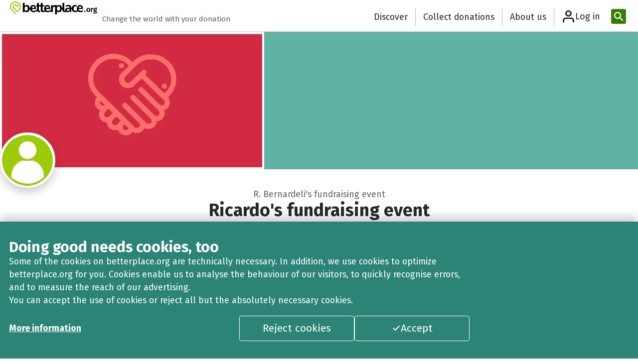

--- FILE ---
content_type: text/html; charset=utf-8
request_url: https://www.betterplace.org/en/fundraising-events/10456-ricardo-s-fundraising-event
body_size: 36944
content:
<!DOCTYPE html><html class="__variable_87a8de" lang="en" data-sentry-component="RootLayout" data-sentry-source-file="layout.tsx"><head><meta charSet="utf-8"/><meta name="viewport" content="width=device-width, initial-scale=1"/><link rel="preload" href="/_next/static/media/07f0d0991c204e49-s.p.woff2" as="font" crossorigin="" type="font/woff2"/><link rel="preload" href="/_next/static/media/0c69fd758322b3da-s.p.woff2" as="font" crossorigin="" type="font/woff2"/><link rel="preload" href="/_next/static/media/182c86d2a59c914e-s.p.woff2" as="font" crossorigin="" type="font/woff2"/><link rel="preload" href="/_next/static/media/226c28b3cdbac862-s.p.woff2" as="font" crossorigin="" type="font/woff2"/><link rel="preload" href="/_next/static/media/2d8dc1dd3e303adf-s.p.woff" as="font" crossorigin="" type="font/woff"/><link rel="preload" href="/_next/static/media/3795a1e91dd918d8-s.p.woff2" as="font" crossorigin="" type="font/woff2"/><link rel="preload" href="/_next/static/media/3a83c5dcb6829222-s.p.woff" as="font" crossorigin="" type="font/woff"/><link rel="preload" href="/_next/static/media/442946fed64c2011-s.p.woff2" as="font" crossorigin="" type="font/woff2"/><link rel="preload" href="/_next/static/media/88bf4b3847941340-s.p.woff2" as="font" crossorigin="" type="font/woff2"/><link rel="preload" href="/_next/static/media/99adbc1ad871a018-s.p.woff2" as="font" crossorigin="" type="font/woff2"/><link rel="preload" href="/_next/static/media/a048339354d5408e-s.p.woff2" as="font" crossorigin="" type="font/woff2"/><link rel="preload" href="/_next/static/media/a77960545b5dad9f-s.p.woff2" as="font" crossorigin="" type="font/woff2"/><link rel="preload" href="/_next/static/media/b036901809a398af-s.p.woff2" as="font" crossorigin="" type="font/woff2"/><link rel="preload" href="/_next/static/media/d4a1e59ed432d620-s.p.woff" as="font" crossorigin="" type="font/woff"/><link rel="preload" href="/_next/static/media/de708bcbb845dd26-s.p.woff" as="font" crossorigin="" type="font/woff"/><link rel="preload" href="/_next/static/media/def7a223aec35b09-s.p.woff2" as="font" crossorigin="" type="font/woff2"/><link rel="preload" href="/_next/static/media/e016d5c9d57a6ffd-s.p.woff" as="font" crossorigin="" type="font/woff"/><link rel="preload" href="/_next/static/media/feb54bcf620e9e94-s.p.woff" as="font" crossorigin="" type="font/woff"/><link rel="preload" as="image" href="/_next/static/media/orga-logo.ea0d44b7.svg"/><link rel="preload" as="image" href="/_next/static/media/itz-greyscale.76138561.svg"/><link rel="preload" as="image" imageSrcSet="/_next/image?url=https%3A%2F%2Fbetterplace-assets.betterplace.org%2Fassets%2Fdefault%2Ffundraising_event_profile_picture%2Ffill_730x380_miscellaneous_default-7a445fce6c0f48011fe7b57ea4e399561f5fa96efe92ec91c91c5fd53d440f26.png&amp;w=640&amp;q=75 1x, /_next/image?url=https%3A%2F%2Fbetterplace-assets.betterplace.org%2Fassets%2Fdefault%2Ffundraising_event_profile_picture%2Ffill_730x380_miscellaneous_default-7a445fce6c0f48011fe7b57ea4e399561f5fa96efe92ec91c91c5fd53d440f26.png&amp;w=1080&amp;q=75 2x"/><link rel="stylesheet" href="/_next/static/css/c9ab0511f987de99.css" data-precedence="next"/><link rel="stylesheet" href="/_next/static/css/3bf7215bbfb8b5f6.css" data-precedence="next"/><link rel="stylesheet" href="/_next/static/css/10b3b5c53bed58b2.css" data-precedence="next"/><link rel="stylesheet" href="/_next/static/css/b623f96cbbb204ea.css" data-precedence="next"/><link rel="stylesheet" href="/_next/static/css/844f5b6622ab4729.css" data-precedence="next"/><link rel="stylesheet" href="/_next/static/css/0b0bd10a50d94f77.css" data-precedence="next"/><link rel="stylesheet" href="/_next/static/css/9691d628b52e91d2.css" data-precedence="next"/><link rel="stylesheet" href="/_next/static/css/e2d6e04e337be2d5.css" data-precedence="next"/><link rel="stylesheet" href="/_next/static/css/b8e4bc9dc8abd478.css" data-precedence="next"/><link rel="stylesheet" href="/_next/static/css/8faee7246e246d54.css" data-precedence="next"/><link rel="stylesheet" href="/_next/static/css/ea75df1788ff06bb.css" data-precedence="next"/><link rel="stylesheet" href="/_next/static/css/ac959a6d22bc9a19.css" data-precedence="next"/><link rel="stylesheet" href="/_next/static/css/03108498c440b2ea.css" data-precedence="next"/><link rel="preload" as="script" fetchPriority="low" href="/_next/static/chunks/webpack-a64b20d9976d464d.js"/><script src="/_next/static/chunks/567a3854-a557b6684552ad3d.js" async=""></script><script src="/_next/static/chunks/ed4a54ba-2141cbbfe9a1538c.js" async=""></script><script src="/_next/static/chunks/823-8382075b53e822bc.js" async=""></script><script src="/_next/static/chunks/main-app-80fd074f4bf74885.js" async=""></script><script src="/_next/static/chunks/d1cfb879-65073c147fb8e80d.js" async=""></script><script src="/_next/static/chunks/3003-8c4f4bef4c568741.js" async=""></script><script src="/_next/static/chunks/8692-5cb5a0c7c3d0fd13.js" async=""></script><script src="/_next/static/chunks/1012-f0cdcda163d26aa4.js" async=""></script><script src="/_next/static/chunks/887-09ba2361a40b053b.js" async=""></script><script src="/_next/static/chunks/6577-adb7329c116f301d.js" async=""></script><script src="/_next/static/chunks/1356-f47492365ea0736a.js" async=""></script><script src="/_next/static/chunks/9615-61a0dbb0d6d82d6b.js" async=""></script><script src="/_next/static/chunks/5219-1a604637fb1d4acf.js" async=""></script><script src="/_next/static/chunks/616-d9177888ade6ea21.js" async=""></script><script src="/_next/static/chunks/607-52f26a453fc14055.js" async=""></script><script src="/_next/static/chunks/9808-9a51f0c2877acfa9.js" async=""></script><script src="/_next/static/chunks/8105-d0e9248d8fb6afb9.js" async=""></script><script src="/_next/static/chunks/app/%5Blocale%5D/(standard)/layout-fa1be68a61a08b0b.js" async=""></script><script src="/_next/static/chunks/app/%5Blocale%5D/(standard)/(receiver-page)/fundraising-events/%5Bslug%5D/%40admin/page-4fbe7314f9754555.js" async=""></script><script src="/_next/static/chunks/1045-c195520c022a9699.js" async=""></script><script src="/_next/static/chunks/app/%5Blocale%5D/layout-622dbe8a7e32510a.js" async=""></script><script src="/_next/static/chunks/app/%5Blocale%5D/error-d569d7e8107eeaf8.js" async=""></script><script src="/_next/static/chunks/8223-79f102792f0442b6.js" async=""></script><script src="/_next/static/chunks/app/%5Blocale%5D/not-found-d5590d3cd1db938a.js" async=""></script><script src="/_next/static/chunks/9773-794af34a85726598.js" async=""></script><script src="/_next/static/chunks/7506-c9af66790c259554.js" async=""></script><script src="/_next/static/chunks/8876-28fe0ce114581675.js" async=""></script><script src="/_next/static/chunks/2651-4a3410ca4dbf332a.js" async=""></script><script src="/_next/static/chunks/app/%5Blocale%5D/(standard)/(receiver-page)/fundraising-events/%5Bslug%5D/default-e4c5f199daad64a5.js" async=""></script><meta name="next-size-adjust" content=""/><meta name="theme-color" content="#ffffff"/><title>Ricardo&#x27;s fundraising event by R. Bernardeli: Support my fundraising event</title><meta name="description" content="Thank you for visiting my page at betterplace.org! Donating at betterplace.org is safe and easy.betterplace.org forwards 100% of all donations. You can even track the use of funds. Not only is betterplace.org a great way to raise support, but it provides transparency as well, showing how your donation directly affects the project outcome.That&#x27;s why I would be very grateful if you donated to my project now!Thank you!"/><meta name="sentry-trace" content="0e59ac2bed8be5640e6133dbd20ac463-4eed1d7dddcd607c-0"/><meta name="baggage" content="sentry-environment=gce-production-betterplace-183212,sentry-release=211834d3a8d5ebd3b8833b432d46d03454adc0fd,sentry-public_key=16d567d9e0a2a4604565357ac9492fa3,sentry-trace_id=0e59ac2bed8be5640e6133dbd20ac463,sentry-org_id=4507967561859072,sentry-sampled=false,sentry-sample_rand=0.30323452586047916,sentry-sample_rate=0.3"/><meta property="fb:app_id" content="993316170729559"/><meta property="og:title" content="Ricardo&#x27;s fundraising event by R. Bernardeli: Support my fundraising event"/><meta property="og:description" content="Thank you for visiting my page at betterplace.org! Donating at betterplace.org is safe and easy.betterplace.org forwards 100% of all donations. You can even track the use of funds. Not only is betterplace.org a great way to raise support, but it provides transparency as well, showing how your donation directly affects the project outcome.That&#x27;s why I would be very grateful if you donated to my project now!Thank you!"/><meta property="og:site_name" content="betterplace.org"/><meta property="og:locale" content="en"/><meta property="og:image:type" content="image/png"/><meta property="og:image" content="https://secure.betterplace.org/en/fundraising-events/10456-ricardo-s-fundraising-event/opengraph-image-1rhc31?4684730951ddc1ce"/><meta property="og:image:width" content="1200"/><meta property="og:image:height" content="630"/><meta property="og:type" content="website"/><meta name="twitter:card" content="summary_large_image"/><meta name="twitter:title" content="Ricardo&#x27;s fundraising event by R. Bernardeli: Support my fundraising event"/><meta name="twitter:description" content="Thank you for visiting my page at betterplace.org! Donating at betterplace.org is safe and easy.betterplace.org forwards 100% of all donations. You can even track the use of funds. Not only is betterplace.org a great way to raise support, but it provides transparency as well, showing how your donation directly affects the project outcome.That&#x27;s why I would be very grateful if you donated to my project now!Thank you!"/><meta name="twitter:image:type" content="image/png"/><meta name="twitter:image" content="https://secure.betterplace.org/en/fundraising-events/10456-ricardo-s-fundraising-event/opengraph-image-1rhc31?4684730951ddc1ce"/><meta name="twitter:image:width" content="1200"/><meta name="twitter:image:height" content="630"/><link rel="shortcut icon" href="https://betterplace-assets.betterplace.org/static-images/logos/favicon.png"/><link rel="icon" href="https://betterplace-assets.betterplace.org/static-images/logos/favicon.png"/><link rel="apple-touch-icon" href="https://betterplace-assets.betterplace.org/static-images/logos/favicon.png"/><meta name="sentry-trace" content="0e59ac2bed8be5640e6133dbd20ac463-2cf1e5a51b8c68b2-0"/><meta name="baggage" content="sentry-environment=gce-production-betterplace-183212,sentry-release=211834d3a8d5ebd3b8833b432d46d03454adc0fd,sentry-public_key=16d567d9e0a2a4604565357ac9492fa3,sentry-trace_id=0e59ac2bed8be5640e6133dbd20ac463,sentry-org_id=4507967561859072,sentry-sampled=false,sentry-sample_rand=0.30323452586047916,sentry-sample_rate=0.3"/><script src="/_next/static/chunks/polyfills-42372ed130431b0a.js" noModule=""></script></head><body class="gce-production-betterplace-183212"><div hidden=""><!--$--><!--/$--></div><a data-axe-expect="region" class="TextLink_link__sY4nM TextLink_default__VwGP4 sr-only-focusable" href="#main">Zum Hauptinhalt springen</a><a data-axe-expect="region" data-sentry-element="TextLink" data-sentry-source-file="SkipLinks.tsx" class="TextLink_link__sY4nM TextLink_default__VwGP4 sr-only-focusable" href=" https://support.betterplace.org/hc/de/articles/20867638062620">Erklärung zur Barrierefreiheit anzeigen</a><header style="--logo-size:175px" class="HeaderCompact_header__jmAHA bp-shared undefined" data-sentry-component="HeaderCompact" data-sentry-source-file="HeaderCompact.tsx"><div class="HeaderCompact_inner__LyGqe"><div class="HeaderCompact_headerLogo__CIUaK"><a data-sentry-element="Link" data-sentry-source-file="HeaderCompact.tsx" class="TextLink_link__sY4nM TextLink_default__VwGP4 HeaderCompact_headerLogoLink__CAMXm" href="https://www.betterplace.org"><div class="HeaderCompact_imageContainer__M1ipK"><img src="/_next/static/media/orga-logo.ea0d44b7.svg" alt="betterplace – Homepage" width="175" class="HeaderCompact_logoDesktop__WSoD0" data-sentry-element="Image" data-sentry-source-file="shared.tsx" data-sentry-component="DefaultImage"/></div></a></div><div class="HeaderCompact_headerClaim__J_b4O" data-axe-expect="color-contrast">Change the world with your donation</div><ul class="Header_links__VCnia"><li class="Header_linkItem__kDL5x"><a data-sentry-element="Link" data-sentry-component="LinkItem" data-sentry-source-file="shared.tsx" class="TextLink_link__sY4nM TextLink_default__VwGP4 styles_navigationLink__z5uYK styles_headerLink__sT1MN" href="https://www.betterplace.org/en/discover">Discover</a></li><li class="Header_linkItem__kDL5x"><a data-sentry-element="Link" data-sentry-component="LinkItem" data-sentry-source-file="shared.tsx" class="TextLink_link__sY4nM TextLink_default__VwGP4 styles_navigationLink__z5uYK styles_headerLink__sT1MN" href="https://www.betterplace.org/c/collect-donations">Collect donations</a></li><li class="Header_linkItem__kDL5x"><a data-sentry-element="Link" data-sentry-component="LinkItem" data-sentry-source-file="shared.tsx" class="TextLink_link__sY4nM TextLink_default__VwGP4 styles_navigationLink__z5uYK styles_headerLink__sT1MN" href="https://www.betterplace.org/c/ueber-uns?locale=en">About us</a></li></ul><!--$?--><template id="B:0"></template><div class="UserInfo_trigger__cBncI UserInfo_login__fBFzm styles_navigationLink__z5uYK" data-sentry-component="UserInfoLoading" data-sentry-source-file="UserInfoLoading.tsx"><div class="LoadingSkeleton_skeleton__vTGBZ UserInfo_image__DaBgZ" style="width:40px;height:40px;border-radius:100%" data-sentry-element="Tag" data-sentry-source-file="LoadingSkeleton.tsx" data-sentry-component="LoadingSkeleton"></div><div class="LoadingSkeleton_skeleton__vTGBZ UserInfo_label__REWZs" style="width:164px;height:28px" data-sentry-element="Tag" data-sentry-source-file="LoadingSkeleton.tsx" data-sentry-component="LoadingSkeleton"></div></div><!--/$--><form class="Search_form__CN5gi Header_search__IPM6S" data-sentry-component="Search" data-sentry-source-file="Search.tsx" action="https://www.betterplace.org/en/homepage/search" method="POST"><div class="Search_inputContainer__2wReC"><input placeholder="Enter search term" aria-label="Enter search term" id="header-search-input" class="Search_input__VpUiy" tabindex="-1" name="query"/><button class="Button_button__pVWoG Button_size-default__AvuHK IconButton_iconButton__5434W Search_resetButton__7SClD IconButton_iconOnly__493gD Button_kind-plain__47bxD Button_idle__2GXiQ" id="_R_4vabpivb_" type="reset" tabindex="-1" aria-label="Reset" data-sentry-element="IconButton" data-sentry-source-file="Search.tsx"><span class="IconButton_iconSlot__pTFdr IconButton_hasIcon__Dyqlb" style="--icon-size:var(--betterplace-sizing-300);width:var(--betterplace-sizing-300)" data-sentry-component="IconSlot" data-sentry-source-file="IconButton.tsx"><svg fill="none" height="16" viewBox="0 0 16 16" width="16" xmlns="http://www.w3.org/2000/svg" aria-hidden="true" class="Icon_icon__KcyJd" style="width:var(--betterplace-sizing-300);height:var(--betterplace-sizing-300);padding:calc((0rem - var(--betterplace-sizing-300)) / 2);box-sizing:content-box" data-sentry-element="ChosenIcon" data-sentry-component="Icon" data-sentry-source-file="Icon.tsx"><path clip-rule="evenodd" d="m12.7071 4.70711c.3905-.39053.3905-1.02369 0-1.41422-.3905-.39052-1.0237-.39052-1.4142 0l-3.2929 3.2929-3.29289-3.2929c-.39053-.39052-1.02369-.39052-1.41422 0-.39052.39053-.39052 1.02369 0 1.41422l3.2929 3.29289-3.2929 3.2929c-.39052.3905-.39052 1.0237 0 1.4142.39053.3905 1.02369.3905 1.41422 0l3.29289-3.29289 3.2929 3.29289c.3905.3905 1.0237.3905 1.4142 0s.3905-1.0237 0-1.4142l-3.29289-3.2929z" fill-rule="evenodd"></path></svg></span><span class="IconButton_iconSlot__pTFdr" style="--icon-size:var(--betterplace-sizing-300);width:var(--betterplace-sizing-300)" data-sentry-component="IconSlot" data-sentry-source-file="IconButton.tsx"></span></button></div><button class="Button_button__pVWoG Button_size-large__2uMGo IconButton_iconButton__5434W Search_searchButton____hQA Button_kind-primary__bymWO Button_idle__2GXiQ" aria-disabled="true" disabled="" id="_R_1fabpivb_" type="submit" title="Enter search term" data-sentry-element="IconButton" data-sentry-source-file="Search.tsx"><span class="IconButton_iconSlot__pTFdr IconButton_hasIcon__Dyqlb" style="--icon-size:var(--betterplace-sizing-400);width:var(--betterplace-sizing-400)" data-sentry-component="IconSlot" data-sentry-source-file="IconButton.tsx"><svg width="18" height="18" viewBox="0 0 18 18" fill="none" xmlns="http://www.w3.org/2000/svg" xmlns:svg="http://www.w3.org/2000/svg" aria-hidden="true" class="Icon_icon__KcyJd" style="width:var(--betterplace-sizing-400);height:var(--betterplace-sizing-400);padding:calc((0rem - var(--betterplace-sizing-400)) / 2);box-sizing:content-box" data-sentry-element="ChosenIcon" data-sentry-component="Icon" data-sentry-source-file="Icon.tsx"><g id="g172"><path d="m 7.2832031,1.0820312 c -3.4075754,0 -6.2011718,2.760278 -6.2011719,6.1503907 0,3.3901121 2.7935966,6.1503901 6.2011719,6.1503911 3.4075749,-1e-6 6.2011719,-2.760278 6.2011719,-6.1503911 0,-3.3901128 -2.793597,-6.1503907 -6.2011719,-6.1503907 z m 0,2.0000001 c 2.3372567,0 4.2011719,1.8518356 4.2011719,4.1503906 0,2.2985548 -1.8639152,4.1503901 -4.2011719,4.1503911 -2.3372569,0 -4.2011718,-1.8518362 -4.2011718,-4.1503911 0,-2.2985551 1.863915,-4.1503907 4.2011718,-4.1503906 z"></path><path d="m 11.324219,10.238281 a 1.000005,1.000005 0 0 0 -0.707031,0.296875 1.000005,1.000005 0 0 0 0.0078,1.414063 l 4.623047,4.578125 a 1.000005,1.000005 0 0 0 1.414062,-0.0078 1.000005,1.000005 0 0 0 -0.0078,-1.414062 L 12.03125,10.527344 a 1.000005,1.000005 0 0 0 -0.707031,-0.289063 z"></path></g></svg></span><span class="sr-only">Enter search term</span><span class="IconButton_iconSlot__pTFdr" style="--icon-size:var(--betterplace-sizing-400);width:var(--betterplace-sizing-400)" data-sentry-component="IconSlot" data-sentry-source-file="IconButton.tsx"></span></button></form></div></header><main id="main"><div class="layout_contentContainer__2Jnpa" data-sentry-component="ReceiverPageLayout" data-sentry-source-file="layout.tsx"><!--$!--><template data-dgst="BAILOUT_TO_CLIENT_SIDE_RENDERING"></template><!--/$--><div data-sentry-element="Tag" data-sentry-component="LayoutStack" data-sentry-source-file="LayoutStack.tsx" class="LayoutStack_stack__IFjsf FundraisingEventPageContent_feppContentContainer__VUlgm" style="--space:var(--betterplace-spacing-none)"><div data-sentry-element="Tag" data-sentry-component="LayoutStack" data-sentry-source-file="LayoutStack.tsx" class="LayoutStack_stack__IFjsf HeroSection_container__QBokB" style="--space:var(--betterplace-spacing-300)"><section style="background:unset;background-color:#60B2A4" class="HeroSection_headerContainer__YU6C8"><div class="HeroSection_heroImageOuterContainer__Dq_Cj" data-sentry-component="HeroImage" data-sentry-source-file="HeroImage.tsx"><div class="HeroSection_heroImageInnerContainer__mQach"><img alt="" data-sentry-element="Image" data-sentry-source-file="HeroImage.tsx" width="530" height="276" decoding="async" data-nimg="1" class="HeroSection_headerImage__o8EFv" style="color:transparent" srcSet="/_next/image?url=https%3A%2F%2Fbetterplace-assets.betterplace.org%2Fassets%2Fdefault%2Ffundraising_event_profile_picture%2Ffill_730x380_miscellaneous_default-7a445fce6c0f48011fe7b57ea4e399561f5fa96efe92ec91c91c5fd53d440f26.png&amp;w=640&amp;q=75 1x, /_next/image?url=https%3A%2F%2Fbetterplace-assets.betterplace.org%2Fassets%2Fdefault%2Ffundraising_event_profile_picture%2Ffill_730x380_miscellaneous_default-7a445fce6c0f48011fe7b57ea4e399561f5fa96efe92ec91c91c5fd53d440f26.png&amp;w=1080&amp;q=75 2x" src="/_next/image?url=https%3A%2F%2Fbetterplace-assets.betterplace.org%2Fassets%2Fdefault%2Ffundraising_event_profile_picture%2Ffill_730x380_miscellaneous_default-7a445fce6c0f48011fe7b57ea4e399561f5fa96efe92ec91c91c5fd53d440f26.png&amp;w=1080&amp;q=75"/></div></div></section><section data-sentry-element="Tag" data-sentry-component="LayoutStack" data-sentry-source-file="LayoutStack.tsx" class="LayoutStack_stack__IFjsf PublicFace_container__OnudX" style="--space:var(--betterplace-spacing-300)"><a class="PublicFace_link__6aUlx" aria-label="Visit profile of R. Bernardeli" data-sentry-element="Link" data-sentry-source-file="PublicFace.tsx" href="https://www.betterplace.org/en/users/253719"><img alt="" data-sentry-element="Image" data-sentry-component="PrivatePublicFace" data-sentry-source-file="PublicFace.tsx" loading="lazy" width="113" height="113" decoding="async" data-nimg="1" class="PublicFace_privateImage__uYsrf PublicFace_image__Dfd34" style="color:transparent" src="https://betterplace-assets.betterplace.org/assets/default/user_profile_picture/default-2aa1f5cc3d8ab658870587fb6ed9e853e61c01f118148117c28db6a0f54561bd.svg"/></a><p class="PublicFace_name__Ri_tU" data-sentry-component="PublicFaceName" data-sentry-source-file="PublicFace.tsx">R. Bernardeli&#x27;s fundraising event</p></section><div data-sentry-element="Tag" data-sentry-component="LayoutStack" data-sentry-source-file="LayoutStack.tsx" class="LayoutStack_stack__IFjsf" style="--space:var(--betterplace-spacing-50)"><h1 data-sentry-element="Tag" data-sentry-source-file="Heading.tsx" class="Heading_heading-md__M7Uuv HeroSection_heading__exPMi">Ricardo&#x27;s fundraising event</h1></div></div><section data-sentry-component="DonateAndShareSection" data-sentry-source-file="DonateAndShareSection.tsx"><div class="StickyBar_container__QMXFi StickyBar_topBar__qyDRf" data-sentry-component="StickyBarContent" data-sentry-source-file="StickyBar.tsx"><div class="StickyBar_innerContainer__cDG2m"><div data-sentry-element="Tag" data-sentry-component="LayoutStack" data-sentry-source-file="LayoutStack.tsx" class="LayoutStack_stack__IFjsf" style="--space:var(--betterplace-spacing-50)"><h2 data-sentry-element="Tag" data-sentry-source-file="Heading.tsx" class="Heading_heading-xs__gHsZZ StickyBar_heading__K67_e">Ricardo&#x27;s fundraising event</h2></div><div class="StickyBar_buttonContainer__pGoC0"><a class="Button_button__pVWoG Button_size-default__AvuHK IconButton_iconButton__5434W StickyBar_button__AMdAK Button_kind-secondary__gYvxO Button_idle__2GXiQ" data-sentry-element="Link" data-sentry-source-file="ButtonLink.tsx" data-sentry-component="ButtonLink" href="https://www.betterplace.org/en/fundraising-events/10456-ricardo-s-fundraising-event/sharing-options?utm_campaign=user_share&amp;utm_medium=fepp_sticky"><span class="IconButton_iconSlot__pTFdr" style="--icon-size:var(--betterplace-sizing-300);width:var(--betterplace-sizing-300)" data-sentry-component="IconSlot" data-sentry-source-file="IconButton.tsx"></span>Share<span class="IconButton_iconSlot__pTFdr" style="--icon-size:var(--betterplace-sizing-300);width:var(--betterplace-sizing-300)" data-sentry-component="IconSlot" data-sentry-source-file="IconButton.tsx"></span></a><a class="Button_button__pVWoG Button_size-default__AvuHK StickyBar_button__AMdAK Button_kind-primary__bymWO Button_idle__2GXiQ" id="sticky-bar-donate-button" href="https://secure.betterplace.org/en/donate/platform/fundraising-events/10456" data-sentry-element="Button" data-sentry-source-file="StickyBar.tsx">Donate now!</a></div></div></div><div data-sentry-element="Tag" data-sentry-source-file="LayoutStack.tsx" class="LayoutStack_stack__IFjsf DonateAndShareSection_container__n_6zl" style="--space:var(--betterplace-spacing-300)" data-sentry-component="LayoutStack"><a class="Button_button__pVWoG Button_size-default__AvuHK IconButton_iconButton__5434W Button_kind-secondary__gYvxO Button_idle__2GXiQ fullWidthOnMobile" data-sentry-element="Link" data-sentry-source-file="ButtonLink.tsx" data-sentry-component="ButtonLink" href="https://www.betterplace.org/en/fundraising-events/10456-ricardo-s-fundraising-event/sharing-options?utm_campaign=user_share&amp;utm_medium=fepp_stats"><span class="IconButton_iconSlot__pTFdr" style="--icon-size:var(--betterplace-sizing-300);width:var(--betterplace-sizing-300)" data-sentry-component="IconSlot" data-sentry-source-file="IconButton.tsx"></span>Share<span class="IconButton_iconSlot__pTFdr" style="--icon-size:var(--betterplace-sizing-300);width:var(--betterplace-sizing-300)" data-sentry-component="IconSlot" data-sentry-source-file="IconButton.tsx"></span></a><div class="Badge_container__iD3Vj Badge_success__vAn6G DonateAndShareSection_closedBadge__Y0vex" data-sentry-element="Tag" data-sentry-component="Badge" data-sentry-source-file="Badge.tsx">Closed</div><div class="AttributionModal_donationAttribution__AG9LW">You will receive a donation receipt from <button class="Button_button__pVWoG Button_size-small__eomDw Button_kind-plain__47bxD Button_idle__2GXiQ" id="donate-and-share-section-attribution-modal-trigger" data-sentry-element="Button" data-sentry-source-file="AttributionModal.tsx">recipient of the donation</button> betterplace (betterplace.org gGmbH).</div><dialog id="donate-and-share-section-attribution-modal" class="LayoutModal_modal__PVBnH" aria-labelledby="modal-title-donate-and-share-section-attribution-modal" aria-modal="true" title="Recipient of donations" tabindex="-1"><div class="LayoutStack_stack__IFjsf LayoutModal_modalInner__SwlcN" style="--space:var(--betterplace-spacing-400)" data-sentry-element="Tag" data-sentry-component="LayoutStack" data-sentry-source-file="LayoutStack.tsx"><div class="LayoutModal_modalHeader__xobJl"><div data-sentry-element="Tag" data-sentry-component="LayoutStack" data-sentry-source-file="LayoutStack.tsx" class="LayoutStack_stack__IFjsf" style="--space:var(--betterplace-spacing-50)"><h2 id="modal-title-donate-and-share-section-attribution-modal" class="Heading_heading-xs__gHsZZ" data-sentry-element="Tag" data-sentry-source-file="Heading.tsx">Recipient of donations</h2></div><button class="Button_button__pVWoG Button_size-default__AvuHK IconButton_iconButton__5434W LayoutModal_closeButton__igpHs IconButton_iconOnly__493gD Button_kind-plain__47bxD Button_idle__2GXiQ" id="_R_15roinqbsnpfebpivb_" type="button"><span class="IconButton_iconSlot__pTFdr IconButton_hasIcon__Dyqlb" style="--icon-size:var(--betterplace-sizing-300);width:var(--betterplace-sizing-300)" data-sentry-component="IconSlot" data-sentry-source-file="IconButton.tsx"><svg fill="none" height="16" viewBox="0 0 16 16" width="16" xmlns="http://www.w3.org/2000/svg" aria-label="Close" aria-hidden="false" class="Icon_icon__KcyJd" style="width:var(--betterplace-sizing-300);height:var(--betterplace-sizing-300);padding:calc((0rem - var(--betterplace-sizing-300)) / 2);box-sizing:content-box;fill:var(--betterplace-color-fg-content-primary)" data-sentry-element="ChosenIcon" data-sentry-component="Icon" data-sentry-source-file="Icon.tsx"><path clip-rule="evenodd" d="m12.7071 4.70711c.3905-.39053.3905-1.02369 0-1.41422-.3905-.39052-1.0237-.39052-1.4142 0l-3.2929 3.2929-3.29289-3.2929c-.39053-.39052-1.02369-.39052-1.41422 0-.39052.39053-.39052 1.02369 0 1.41422l3.2929 3.29289-3.2929 3.2929c-.39052.3905-.39052 1.0237 0 1.4142.39053.3905 1.02369.3905 1.41422 0l3.29289-3.29289 3.2929 3.29289c.3905.3905 1.0237.3905 1.4142 0s.3905-1.0237 0-1.4142l-3.29289-3.2929z" fill-rule="evenodd"></path></svg></span><span class="IconButton_iconSlot__pTFdr" style="--icon-size:var(--betterplace-sizing-300);width:var(--betterplace-sizing-300)" data-sentry-component="IconSlot" data-sentry-source-file="IconButton.tsx"></span></button></div><div class="LayoutModal_modalContent__woY4R AttributionModal_modal__Tc3Cr"></div><div class="LayoutModal_modalActions__ASFBR"><button class="Button_button__pVWoG Button_size-default__AvuHK Button_kind-primary__bymWO Button_idle__2GXiQ" id="_R_droinqbsnpfebpivb_" type="button">Close</button></div></div></dialog></div></section><section class="Progress_container__CRV1D" data-sentry-component="Progress" data-sentry-source-file="Progress.tsx"><div class="Progress_numbersContainer__O_HR4"><div class="Progress_donationContainer__CSli1" data-sentry-component="CollectedDonationAmount" data-sentry-source-file="Progress.tsx"><div class="Progress_number__1kGmy"><div class="AnimateNumber_number__zQZKd" data-prefix="€" data-suffix="" style="--number-scale:1;--number-animation-duration:1500ms" data-sentry-component="AnimateNumber" data-sentry-source-file="AnimateNumber.tsx"><span data-zero-pad="" data-separator="" style="--number:0" data-sentry-component="NumberSlot" data-sentry-source-file="AnimateNumber.tsx"></span><span class="sr-only">€0</span></div></div><div class="Progress_label__Yl0_M">collected</div></div><div class="Progress_verticalLine__ee8nb" data-sentry-component="VerticalLine" data-sentry-source-file="Progress.tsx"></div><div class="Progress_goalContainer__RQqVD" data-sentry-component="DonationTarget" data-sentry-source-file="Progress.tsx"><div class="Progress_number__1kGmy">€2</div><div class="Progress_label__Yl0_M">our goal</div></div></div><div role="progressbar" aria-valuemin="0" aria-valuemax="200" aria-valuenow="0" aria-valuetext="€0 of €2" aria-label="€0 / €2" class="ProgressBar_progressbar__PZxEL progressbar" style="--transition-duration:5000ms;--percent-delta:NaN;--delta-color:#666666" data-sentry-component="ProgressBar" data-sentry-source-file="ProgressBar.tsx"><span style="max-inline-size:0%"></span></div></section><div data-sentry-element="Tag" data-sentry-component="LayoutStack" data-sentry-source-file="LayoutStack.tsx" class="LayoutStack_stack__IFjsf WaveyWrapper_outerContainer__fykL0 WaveyWrapper_dark__EKmn8" style="--space:var(--betterplace-spacing-none)"><div data-sentry-element="Tag" data-sentry-source-file="LayoutStack.tsx" class="LayoutStack_stack__IFjsf WaveyWrapper_contentContainer__TOoEJ DonationFeed_wrapper__uOFw3" style="--space:var(--betterplace-spacing-400)" data-sentry-component="LayoutStack"><div data-sentry-element="Tag" data-sentry-source-file="LayoutStack.tsx" class="LayoutStack_stack__IFjsf DonationFeed_innerContainer__WTJBr" style="--space:var(--betterplace-spacing-200)" data-sentry-component="LayoutStack"><div data-sentry-element="Tag" data-sentry-component="LayoutStack" data-sentry-source-file="LayoutStack.tsx" class="LayoutStack_stack__IFjsf" style="--space:var(--betterplace-spacing-50)"><h2 data-sentry-element="Tag" data-sentry-source-file="Heading.tsx" class="Heading_heading-sm__NKGVx DonationFeed_heading____Xxh">Donations</h2></div><div style="overflow:visible"><div class="Card_container__ngpZc DonationFeedItem_card__p9bfQ"><div class="DonationFeedItem_amountContainer__56ugO" data-sentry-component="AmountContainer" data-sentry-source-file="DonationFeedItem.tsx"><svg width="17" height="17" viewBox="0 0 17 17" fill="none" xmlns="http://www.w3.org/2000/svg" data-sentry-element="ChosenIcon" data-sentry-source-file="Icon.tsx" aria-hidden="true" class="Icon_icon__KcyJd" style="width:var(--betterplace-sizing-300);height:var(--betterplace-sizing-300);padding:calc((0rem - var(--betterplace-sizing-300)) / 2);box-sizing:content-box" data-sentry-component="Icon"><path d="M7.428 10.46C7.788 11.99 8.67 12.656 10.056 12.656C11.028 12.656 11.91 12.332 12.684 11.882V14.06C11.73 14.492 10.884 14.726 9.786 14.726C6.978 14.726 5.124 13.142 4.548 10.46H3L3.396 8.984H4.476V7.706H3L3.396 6.212H4.584C5.286 3.584 7.338 2 9.876 2C11.352 2 12.432 2.45 13.314 3.044L12.306 4.772C11.568 4.286 10.866 4.052 9.984 4.052C8.832 4.052 7.896 4.736 7.464 6.212H11.838L11.442 7.706H7.338V8.984H11.172L10.794 10.46H7.428Z"></path></svg><svg width="18" height="19" viewBox="0 0 18 19" fill="none" xmlns="http://www.w3.org/2000/svg" data-sentry-element="ChosenIcon" data-sentry-source-file="Icon.tsx" aria-hidden="true" class="Icon_icon__KcyJd" style="width:var(--betterplace-sizing-300);height:var(--betterplace-sizing-300);padding:calc((0rem - var(--betterplace-sizing-300)) / 2);box-sizing:content-box" data-sentry-component="Icon"><path fill-rule="evenodd" clip-rule="evenodd" d="M10.7507 2.50705C11.3726 2.24934 12.0392 2.1167 12.7125 2.1167C13.3857 2.1167 14.0523 2.24934 14.6743 2.50705C15.2961 2.76469 15.861 3.1423 16.3369 3.6183C16.8129 4.09416 17.1908 4.65946 17.4485 5.28126C17.7062 5.90321 17.8388 6.56984 17.8388 7.24307C17.8388 7.9163 17.7062 8.58293 17.4485 9.20488C17.1908 9.82675 16.8132 10.3918 16.3371 10.8677C16.337 10.8677 16.3371 10.8676 16.3371 10.8677L9.70707 17.4977C9.51954 17.6852 9.26518 17.7906 8.99997 17.7906C8.73475 17.7906 8.4804 17.6852 8.29286 17.4977L1.66286 10.8677C0.701555 9.90637 0.161499 8.60256 0.161499 7.24307C0.161499 5.88358 0.701555 4.57977 1.66286 3.61846C2.62417 2.65716 3.92798 2.1171 5.28747 2.1171C6.64696 2.1171 7.95077 2.65716 8.91207 3.61846L8.99997 3.70636L9.08769 3.61863C9.56363 3.14247 10.1287 2.76475 10.7507 2.50705ZM12.7125 4.1167C12.302 4.1167 11.8955 4.19758 11.5162 4.35472C11.137 4.51185 10.7924 4.74217 10.5022 5.03251L9.70707 5.82768C9.31655 6.2182 8.68339 6.2182 8.29286 5.82768L7.49786 5.03268C6.91163 4.44644 6.11653 4.1171 5.28747 4.1171C4.45841 4.1171 3.66331 4.44644 3.07707 5.03268C2.49084 5.61891 2.1615 6.41401 2.1615 7.24307C2.1615 8.07213 2.49084 8.86723 3.07707 9.45346L8.99997 15.3764L14.9229 9.45346C15.2132 9.16326 15.4437 8.81853 15.6008 8.43929C15.758 8.06005 15.8388 7.65357 15.8388 7.24307C15.8388 6.83257 15.758 6.42608 15.6008 6.04684C15.4437 5.6676 15.2134 5.32304 14.923 5.03284C14.6328 4.7425 14.2879 4.51185 13.9087 4.35472C13.5295 4.19758 13.123 4.1167 12.7125 4.1167Z"></path></svg></div><div class="DonationFeedItem_secondSlotWrapper__mSag7"><a href="https://secure.betterplace.org/en/donate/platform/fundraising-events/10456" class="TextLink_link__sY4nM TextLink_default__VwGP4">Be the first to donate!</a></div></div></div></div></div></div><section class="FundraisingEventPageContent_descriptionAndProjectsContainer__LnkyC"><section class="FundraisingEventDescription_container__qBJZG" data-sentry-component="FundraisingEventDescription" data-sentry-source-file="FundraisingEventDescription.tsx"><div data-sentry-element="Tag" data-sentry-component="LayoutStack" data-sentry-source-file="LayoutStack.tsx" class="LayoutStack_stack__IFjsf" style="--space:var(--betterplace-spacing-50)"><h2 data-sentry-element="Tag" data-sentry-source-file="Heading.tsx" class="Heading_heading-sm__NKGVx FundraisingEventDescription_title__W_s1Q">What’s it about</h2></div><div data-sentry-element="Tag" data-sentry-source-file="LayoutStack.tsx" class="LayoutStack_stack__IFjsf" style="--space:var(--betterplace-spacing-400)" data-sentry-component="LayoutStack"><div class="FundraisingEventDescription_descriptionContainer__oy4j4"><div class="TrustedHtml_container__QLdqe" data-sentry-element="Tag" data-sentry-source-file="TrustedHtml.tsx" data-sentry-component="TrustedHtml">Thank you for visiting my page at betterplace.org! Donating at betterplace.org is safe and easy.<br />betterplace.org forwards 100% of all donations. You can even track the use of funds. Not only is <br />betterplace.org a great way to raise support, but it provides transparency as well, showing <br />how your donation directly affects the project outcome.<br /><br />That's why I would be very grateful if you donated to my project now!<br /><br />Thank you!</div></div><div class="FundraisingEventDescription_managerContainer__6_rL_"><img alt="" data-sentry-element="Image" data-sentry-source-file="FundraisingEventDescription.tsx" loading="lazy" width="100" height="100" decoding="async" data-nimg="1" class="FundraisingEventDescription_image__9Xwnc" style="color:transparent" src="https://betterplace-assets.betterplace.org/assets/default/user_profile_picture/default-2aa1f5cc3d8ab658870587fb6ed9e853e61c01f118148117c28db6a0f54561bd.svg"/><div><p>R. Bernardeli published this fundraising event on 16. April 2012.</p><a data-sentry-element="TextLink" data-sentry-source-file="FundraisingEventDescription.tsx" class="TextLink_link__sY4nM TextLink_default__VwGP4" href="https://www.betterplace.org/en/messages/new?recipient=253719">Write a message</a></div></div></div></section><div class="FundraisingEventPageContent_verticalLine__gV6s2"></div><div data-sentry-element="Tag" data-sentry-component="LayoutStack" data-sentry-source-file="LayoutStack.tsx" class="LayoutStack_stack__IFjsf SupportedProjects_container___nacg" style="--space:var(--betterplace-spacing-300)"><div data-sentry-element="Tag" data-sentry-component="LayoutStack" data-sentry-source-file="LayoutStack.tsx" class="LayoutStack_stack__IFjsf" style="--space:var(--betterplace-spacing-50)"><h3 data-sentry-element="Tag" data-sentry-source-file="Heading.tsx" class="Heading_heading-xs__gHsZZ">You’re supporting this project</h3></div><ul><li><div class="SupportedProjects_project__yczlf" data-sentry-component="Project" data-sentry-source-file="SupportedProjects.tsx"><span><span class="Badge_container__iD3Vj Badge_default__d_dsw SupportedProjects_badge__9gEFl" id="badge-9241" data-sentry-element="Tag" data-sentry-component="Badge" data-sentry-source-file="Badge.tsx">Ended</span><a aria-describedby="badge-9241" data-sentry-element="TextLink" data-sentry-source-file="SupportedProjects.tsx" class="TextLink_link__sY4nM TextLink_default__VwGP4" href="https://www.betterplace.org/en/projects/9241">Agua para Bolívar – nachhaltige Wasserversorgung</a></span><div class="SupportedProjects_imageContainer__ra2cc"><img alt="" loading="lazy" width="100" height="100" decoding="async" data-nimg="1" style="color:transparent" srcSet="/_next/image?url=https%3A%2F%2Fbetterplace-assets.betterplace.org%2Fuploads%2Forganisation%2Fprofile_picture%2F000%2F000%2F385%2Ffill_200x200_original_Logo_V1_gro__RGB_72dpi.jpg&amp;w=128&amp;q=75 1x, /_next/image?url=https%3A%2F%2Fbetterplace-assets.betterplace.org%2Fuploads%2Forganisation%2Fprofile_picture%2F000%2F000%2F385%2Ffill_200x200_original_Logo_V1_gro__RGB_72dpi.jpg&amp;w=256&amp;q=75 2x" src="/_next/image?url=https%3A%2F%2Fbetterplace-assets.betterplace.org%2Fuploads%2Forganisation%2Fprofile_picture%2F000%2F000%2F385%2Ffill_200x200_original_Logo_V1_gro__RGB_72dpi.jpg&amp;w=256&amp;q=75"/></div></div></li></ul><p class="SupportedProjects_disclaimer__ngChx">The projects can still be changed by R. Bernardeli.</p></div></section><div data-sentry-element="Tag" data-sentry-component="LayoutStack" data-sentry-source-file="LayoutStack.tsx" class="LayoutStack_stack__IFjsf WaveyWrapper_outerContainer__fykL0 WaveyWrapper_dark__EKmn8" style="--space:var(--betterplace-spacing-none)"><div data-sentry-element="Tag" data-sentry-source-file="LayoutStack.tsx" class="LayoutStack_stack__IFjsf WaveyWrapper_contentContainer__TOoEJ" style="--space:var(--betterplace-spacing-400)" data-sentry-component="LayoutStack"><img alt="Three joyful people raising hands with hearts and confetti, celebrating together." data-sentry-element="Image" data-sentry-source-file="ForwardingOverview.tsx" loading="lazy" width="238" height="215" decoding="async" data-nimg="1" class="ForwardingOverview_celebrationImage___sXFa" style="color:transparent" src="/_next/static/media/celebration.72671608.svg"/><div data-sentry-element="Card" data-sentry-source-file="ForwardingOverview.tsx" class="Card_container__ngpZc ForwardingOverview_card__Mb_qJ"><div data-sentry-element="Tag" data-sentry-source-file="LayoutStack.tsx" class="LayoutStack_stack__IFjsf ForwardingOverview_topContainer__scH8o" style="--space:var(--betterplace-spacing-300)" data-sentry-component="LayoutStack"><div data-sentry-element="Tag" data-sentry-component="LayoutStack" data-sentry-source-file="LayoutStack.tsx" class="LayoutStack_stack__IFjsf" style="--space:var(--betterplace-spacing-50)"><h2 data-sentry-element="Tag" data-sentry-source-file="Heading.tsx" class="Heading_heading-sm__NKGVx ForwardingOverview_heading__1hBzX">Donation Overview</h2></div><p class="ForwardingOverview_largeText__XipTr">In this overview you can see which projects have received how many donations.</p><div class="LayoutCluster_cluster__9E9D1 ForwardingOverview_amountAndTextContainer__kSsP_ LayoutCluster_clustered__deGmF LayoutCluster_justifyStart__JD8P6" style="--space:var(--betterplace-spacing-200)"><div class="ForwardingOverview_importantText__yoQ7G ForwardingOverview_amount__9FmJz">€0</div><a class="TextLink_link__sY4nM TextLink_default__VwGP4" href="https://www.betterplace.org/en/projects/9241">Agua para Bolívar – nachhaltige Wasserversorgung</a></div><div data-sentry-element="Tag" data-sentry-source-file="LayoutStack.tsx" class="LayoutStack_stack__IFjsf" style="--space:var(--betterplace-spacing-200)" data-sentry-component="LayoutStack"><hr class="ForwardingOverview_border__fQqPb"/><div data-sentry-element="Tag" data-sentry-source-file="LayoutStack.tsx" class="LayoutStack_stack__IFjsf ForwardingOverview_bottomContainer__PhPby" style="--space:var(--betterplace-spacing-400)" data-sentry-component="LayoutStack"><div data-sentry-element="LayoutCluster" data-sentry-source-file="ForwardingOverview.tsx" class="LayoutCluster_cluster__9E9D1 ForwardingOverview_importantText__yoQ7G ForwardingOverview_amountAndTextContainer__kSsP_ LayoutCluster_clustered__deGmF LayoutCluster_justifyStart__JD8P6" style="--space:var(--betterplace-spacing-200)"><div class="ForwardingOverview_amount__9FmJz">€0</div><p class="ForwardingOverview_summaryText__TNUQg">were already forwarded to the project by R. Bernardeli</p></div></div></div></div></div></div></div><div class="StickyBar_container__QMXFi bottom-bar" data-sentry-component="StickyBarContent" data-sentry-source-file="StickyBar.tsx"><div class="StickyBar_innerContainer__cDG2m"><div data-sentry-element="Tag" data-sentry-component="LayoutStack" data-sentry-source-file="LayoutStack.tsx" class="LayoutStack_stack__IFjsf" style="--space:var(--betterplace-spacing-50)"><h2 data-sentry-element="Tag" data-sentry-source-file="Heading.tsx" class="Heading_heading-xs__gHsZZ StickyBar_heading__K67_e">Ricardo&#x27;s fundraising event</h2></div><div class="StickyBar_buttonContainer__pGoC0"><a class="Button_button__pVWoG Button_size-default__AvuHK IconButton_iconButton__5434W StickyBar_button__AMdAK Button_kind-secondary__gYvxO Button_idle__2GXiQ" data-sentry-element="Link" data-sentry-source-file="ButtonLink.tsx" data-sentry-component="ButtonLink" href="https://www.betterplace.org/en/fundraising-events/10456-ricardo-s-fundraising-event/sharing-options?utm_campaign=user_share&amp;utm_medium=fepp_sticky"><span class="IconButton_iconSlot__pTFdr" style="--icon-size:var(--betterplace-sizing-300);width:var(--betterplace-sizing-300)" data-sentry-component="IconSlot" data-sentry-source-file="IconButton.tsx"></span>Share<span class="IconButton_iconSlot__pTFdr" style="--icon-size:var(--betterplace-sizing-300);width:var(--betterplace-sizing-300)" data-sentry-component="IconSlot" data-sentry-source-file="IconButton.tsx"></span></a><a class="Button_button__pVWoG Button_size-default__AvuHK StickyBar_button__AMdAK Button_kind-primary__bymWO Button_idle__2GXiQ" id="sticky-bar-donate-button" href="https://secure.betterplace.org/en/donate/platform/fundraising-events/10456" data-sentry-element="Button" data-sentry-source-file="StickyBar.tsx">Donate now!</a></div></div></div><!--$--><!--$!--><template data-dgst="BAILOUT_TO_CLIENT_SIDE_RENDERING"></template><!--/$--><!--/$--></div><!--$--><!--/$--></div></main><footer data-sentry-element="Tag" data-sentry-component="LayoutCenter" data-sentry-source-file="LayoutCenter.tsx" class="LayoutCenter_center__F_Dxb LayoutCenter_centerIntrinsic__qwpbs bp-shared Footer_footer__hR_1N" style="--container-size:var(--betterplace-sizing-fix-content-total);--container-gutters:var(--betterplace-spacing-300)"><div data-sentry-element="Tag" data-sentry-source-file="LayoutStack.tsx" class="LayoutStack_stack__IFjsf LayoutStack_flex__h6fY2 Footer_footerContent__il7_q" style="--space:var(--betterplace-spacing-200)" data-sentry-component="LayoutStack"><nav class="Footer_wideOnly__q_Xdh" data-sentry-component="DesktopFooter" data-sentry-source-file="Footer.tsx"><div data-sentry-element="LayoutCluster" data-sentry-source-file="Footer.tsx" class="LayoutCluster_cluster__9E9D1 Footer_grid__rVV0p LayoutCluster_clustered__deGmF LayoutCluster_justifySpaceBetween__q6OWi LayoutCluster_flex__wF_JC" style="--space:var(--betterplace-spacing-300)"><div class="LayoutStack_stack__IFjsf Footer_item__RuTW3" style="--space:var(--betterplace-spacing-300)" data-sentry-element="Tag" data-sentry-component="LayoutStack" data-sentry-source-file="LayoutStack.tsx"><div class="LayoutStack_stack__IFjsf" style="--space:var(--betterplace-spacing-200)" data-sentry-element="Tag" data-sentry-component="LayoutStack" data-sentry-source-file="LayoutStack.tsx"><p><strong>About us</strong></p><a data-sentry-element="Link" data-sentry-component="LinkItem" data-sentry-source-file="shared.tsx" class="TextLink_link__sY4nM TextLink_default__VwGP4 TextLink_link__sY4nM TextLink_secondary__as3LB Footer_footerLink__S66Vb TextLink_small__ir4O4" href="https://www.betterplace.org/c/ueber-uns?locale=en">What&#x27;s betterplace.org?</a><a data-sentry-element="Link" data-sentry-component="LinkItem" data-sentry-source-file="shared.tsx" class="TextLink_link__sY4nM TextLink_default__VwGP4 TextLink_link__sY4nM TextLink_secondary__as3LB Footer_footerLink__S66Vb TextLink_small__ir4O4" href="https://www.betterplace.org/c/neues?locale=en">Blog and News</a><a data-sentry-element="Link" data-sentry-component="LinkItem" data-sentry-source-file="shared.tsx" class="TextLink_link__sY4nM TextLink_default__VwGP4 TextLink_link__sY4nM TextLink_secondary__as3LB Footer_footerLink__S66Vb TextLink_small__ir4O4" href="https://www.betterplace.org/c/ueber-uns/betterplace-academy?utm_source=footer&amp;utm_medium=bp_footer&amp;utm_campaign=bp-org_page">betterplace academy</a><a data-sentry-element="Link" data-sentry-component="LinkItem" data-sentry-source-file="shared.tsx" class="TextLink_link__sY4nM TextLink_default__VwGP4 TextLink_link__sY4nM TextLink_secondary__as3LB Footer_footerLink__S66Vb TextLink_small__ir4O4" href="https://www.betterplace.org/c/unser-team?locale=en">Our team</a><a data-sentry-element="Link" data-sentry-component="LinkItem" data-sentry-source-file="shared.tsx" class="TextLink_link__sY4nM TextLink_default__VwGP4 TextLink_link__sY4nM TextLink_secondary__as3LB Footer_footerLink__S66Vb TextLink_small__ir4O4" href="https://www.betterplace.org/c/stellen?locale=en">Jobs</a><a data-sentry-element="Link" data-sentry-component="LinkItem" data-sentry-source-file="shared.tsx" class="TextLink_link__sY4nM TextLink_default__VwGP4 TextLink_link__sY4nM TextLink_secondary__as3LB Footer_footerLink__S66Vb TextLink_small__ir4O4" href="https://www.betterplace.org/c/medien?locale=en">Press</a><a data-sentry-element="Link" data-sentry-component="LinkItem" data-sentry-source-file="shared.tsx" class="TextLink_link__sY4nM TextLink_default__VwGP4 TextLink_link__sY4nM TextLink_secondary__as3LB Footer_footerLink__S66Vb TextLink_small__ir4O4" href="https://www.betterplace.org/c/kontakt?locale=en">Contact &amp; Imprint</a><a href="https://support.betterplace.org/hc/de/articles/20867638062620" data-sentry-element="Link" data-sentry-component="LinkItem" data-sentry-source-file="shared.tsx" class="TextLink_link__sY4nM TextLink_default__VwGP4 TextLink_link__sY4nM TextLink_secondary__as3LB Footer_footerLink__S66Vb TextLink_small__ir4O4">Accessibility Statement</a><a href="https://api-docs.betterplace.org/" data-sentry-element="Link" data-sentry-component="LinkItem" data-sentry-source-file="shared.tsx" class="TextLink_link__sY4nM TextLink_default__VwGP4 TextLink_link__sY4nM TextLink_secondary__as3LB Footer_footerLink__S66Vb TextLink_small__ir4O4">API Documentation</a></div></div><div class="LayoutStack_stack__IFjsf Footer_item__RuTW3" style="--space:var(--betterplace-spacing-300)" data-sentry-element="Tag" data-sentry-component="LayoutStack" data-sentry-source-file="LayoutStack.tsx"><div class="LayoutStack_stack__IFjsf" style="--space:var(--betterplace-spacing-200)" data-sentry-element="Tag" data-sentry-component="LayoutStack" data-sentry-source-file="LayoutStack.tsx"><p><strong>Collect donations</strong></p><a data-sentry-element="Link" data-sentry-component="LinkItem" data-sentry-source-file="shared.tsx" class="TextLink_link__sY4nM TextLink_default__VwGP4 TextLink_link__sY4nM TextLink_secondary__as3LB Footer_footerLink__S66Vb TextLink_small__ir4O4" href="https://www.betterplace.org/c/collect-donations/as-non-profit">As a social organisation</a><a data-sentry-element="Link" data-sentry-component="LinkItem" data-sentry-source-file="shared.tsx" class="TextLink_link__sY4nM TextLink_default__VwGP4 TextLink_link__sY4nM TextLink_secondary__as3LB Footer_footerLink__S66Vb TextLink_small__ir4O4" href="https://www.betterplace.org/c/collect-donations/as-private-person">As individuals</a><a data-sentry-element="Link" data-sentry-component="LinkItem" data-sentry-source-file="shared.tsx" class="TextLink_link__sY4nM TextLink_default__VwGP4 TextLink_link__sY4nM TextLink_secondary__as3LB Footer_footerLink__S66Vb TextLink_small__ir4O4" href="https://www.betterplace.org/c/collect-donations/as-company">As a company</a></div></div><div class="LayoutStack_stack__IFjsf Footer_item__RuTW3" style="--space:var(--betterplace-spacing-300)" data-sentry-element="Tag" data-sentry-component="LayoutStack" data-sentry-source-file="LayoutStack.tsx"><div class="LayoutStack_stack__IFjsf" style="--space:var(--betterplace-spacing-200)" data-sentry-element="Tag" data-sentry-component="LayoutStack" data-sentry-source-file="LayoutStack.tsx"><p><strong>Donate</strong></p><a data-sentry-element="Link" data-sentry-component="LinkItem" data-sentry-source-file="shared.tsx" class="TextLink_link__sY4nM TextLink_default__VwGP4 TextLink_link__sY4nM TextLink_secondary__as3LB Footer_footerLink__S66Vb TextLink_small__ir4O4" href="https://www.betterplace.org/en/discover">Project search</a><a data-sentry-element="Link" data-sentry-component="LinkItem" data-sentry-source-file="shared.tsx" class="TextLink_link__sY4nM TextLink_default__VwGP4 TextLink_link__sY4nM TextLink_secondary__as3LB Footer_footerLink__S66Vb TextLink_small__ir4O4" href="https://www.betterplace.org/en/discover/44">Popular projects</a><a data-sentry-element="Link" data-sentry-component="LinkItem" data-sentry-source-file="shared.tsx" class="TextLink_link__sY4nM TextLink_default__VwGP4 TextLink_link__sY4nM TextLink_secondary__as3LB Footer_footerLink__S66Vb TextLink_small__ir4O4" href="https://www.betterplace.org/en/projects/7046-spende-fuer-betterplace-org-damit-wir-gemeinsam-gutes-tun-koennen">Donate to betterplace</a></div><div class="LayoutStack_stack__IFjsf" style="--space:var(--betterplace-spacing-200)" data-sentry-element="Tag" data-sentry-component="LayoutStack" data-sentry-source-file="LayoutStack.tsx"><p><strong>My donations</strong></p><div class="LoadingSkeleton_skeleton__vTGBZ" style="width:150px;height:16px;padding-block:var(--betterplace-sizing-200)" data-sentry-element="Tag" data-sentry-component="LoadingSkeleton" data-sentry-source-file="LoadingSkeleton.tsx"></div><div class="LoadingSkeleton_skeleton__vTGBZ" style="width:150px;height:16px;padding-block:var(--betterplace-sizing-200)" data-sentry-element="Tag" data-sentry-component="LoadingSkeleton" data-sentry-source-file="LoadingSkeleton.tsx"></div><div class="LoadingSkeleton_skeleton__vTGBZ" style="width:150px;height:16px;padding-block:var(--betterplace-sizing-200)" data-sentry-element="Tag" data-sentry-component="LoadingSkeleton" data-sentry-source-file="LoadingSkeleton.tsx"></div></div></div><div class="LayoutStack_stack__IFjsf Footer_item__RuTW3" style="--space:var(--betterplace-spacing-300)" data-sentry-element="Tag" data-sentry-component="LayoutStack" data-sentry-source-file="LayoutStack.tsx"><div class="LayoutStack_stack__IFjsf" style="--space:var(--betterplace-spacing-200)" data-sentry-element="Tag" data-sentry-component="LayoutStack" data-sentry-source-file="LayoutStack.tsx"><p><strong>Help</strong></p><a href="https://www.betterplace.org/c/help/" data-sentry-element="Link" data-sentry-component="LinkItem" data-sentry-source-file="shared.tsx" class="TextLink_link__sY4nM TextLink_default__VwGP4 TextLink_link__sY4nM TextLink_secondary__as3LB Footer_footerLink__S66Vb TextLink_small__ir4O4">Help &amp; Support</a><a data-sentry-element="Link" data-sentry-component="LinkItem" data-sentry-source-file="shared.tsx" class="TextLink_link__sY4nM TextLink_default__VwGP4 TextLink_link__sY4nM TextLink_secondary__as3LB Footer_footerLink__S66Vb TextLink_small__ir4O4" href="https://www.betterplace.org/c/regeln?locale=en">Terms of use and privacy policy</a><a data-sentry-element="Link" data-sentry-component="LinkItem" data-sentry-source-file="shared.tsx" class="TextLink_link__sY4nM TextLink_default__VwGP4 TextLink_link__sY4nM TextLink_secondary__as3LB Footer_footerLink__S66Vb TextLink_small__ir4O4" href="https://www.betterplace.org/c/neues/spendengeschenk?locale=en">Verschenke eine Spende</a><a data-sentry-element="TextLink" data-sentry-component="DefaultLink" data-sentry-source-file="shared.tsx" class="TextLink_link__sY4nM TextLink_default__VwGP4 TextLink_link__sY4nM TextLink_secondary__as3LB Footer_cookieSettingsLink__LiIjN Footer_footerLink__S66Vb TextLink_small__ir4O4">Cookie preferences </a></div></div></div></nav><nav class="Footer_mobileOnly__KChng" data-sentry-component="MobileFooter" data-sentry-source-file="Footer.tsx"><div data-sentry-element="Tag" data-sentry-component="LayoutStack" data-sentry-source-file="LayoutStack.tsx" class="LayoutStack_stack__IFjsf LayoutAccordion_accordion__5Hu_S" style="--animation-speed:300ms;--space:var(--betterplace-spacing-none)"><details open="" id="About us" aria-expanded="false" class="LayoutAccordion_accordionItem__YB_ca" data-sentry-component="LayoutAccordionItem" data-sentry-source-file="LayoutAccordion.tsx"><summary class="LayoutAccordion_accordionSummary__7jRGW"><span class="Footer_accordionLabel__y1Az3">About us</span><svg width="17" height="17" viewBox="0 0 17 17" fill="none" xmlns="http://www.w3.org/2000/svg" data-sentry-element="ChosenIcon" data-sentry-source-file="Icon.tsx" aria-hidden="true" class="Icon_icon__KcyJd LayoutAccordion_accordionIcon__aiRzv" style="width:var(--betterplace-sizing-400);height:var(--betterplace-sizing-400);padding:calc((0rem - var(--betterplace-sizing-400)) / 2);box-sizing:content-box" data-sentry-component="Icon"><path fill-rule="evenodd" clip-rule="evenodd" d="M3.82269 5.85553C4.17043 5.50779 4.73423 5.50779 5.08197 5.85553L8.01411 8.78767L10.9463 5.85553C11.294 5.50779 11.8578 5.50779 12.2055 5.85553C12.5533 6.20327 12.5533 6.76707 12.2055 7.11481L8.64375 10.6766C8.29601 11.0243 7.73221 11.0243 7.38447 10.6766L3.82269 7.11481C3.47495 6.76707 3.47495 6.20327 3.82269 5.85553Z"></path></svg></summary><div class="LayoutAccordion_wrapper__FRLdw"><div class="LayoutAccordion_content__n4muv" inert=""><div data-sentry-element="Tag" data-sentry-component="LayoutStack" data-sentry-source-file="LayoutStack.tsx" class="LayoutStack_stack__IFjsf Footer_accordionContent__emmbp" style="--space:var(--betterplace-spacing-200)"><a data-sentry-element="Link" data-sentry-component="LinkItem" data-sentry-source-file="shared.tsx" class="TextLink_link__sY4nM TextLink_default__VwGP4 TextLink_link__sY4nM TextLink_secondary__as3LB Footer_footerLink__S66Vb TextLink_small__ir4O4" href="https://www.betterplace.org/c/ueber-uns?locale=en">What&#x27;s betterplace.org?</a><a data-sentry-element="Link" data-sentry-component="LinkItem" data-sentry-source-file="shared.tsx" class="TextLink_link__sY4nM TextLink_default__VwGP4 TextLink_link__sY4nM TextLink_secondary__as3LB Footer_footerLink__S66Vb TextLink_small__ir4O4" href="https://www.betterplace.org/c/neues?locale=en">Blog and News</a><a data-sentry-element="Link" data-sentry-component="LinkItem" data-sentry-source-file="shared.tsx" class="TextLink_link__sY4nM TextLink_default__VwGP4 TextLink_link__sY4nM TextLink_secondary__as3LB Footer_footerLink__S66Vb TextLink_small__ir4O4" href="https://www.betterplace.org/c/ueber-uns/betterplace-academy?utm_source=footer&amp;utm_medium=bp_footer&amp;utm_campaign=bp-org_page">betterplace academy</a><a data-sentry-element="Link" data-sentry-component="LinkItem" data-sentry-source-file="shared.tsx" class="TextLink_link__sY4nM TextLink_default__VwGP4 TextLink_link__sY4nM TextLink_secondary__as3LB Footer_footerLink__S66Vb TextLink_small__ir4O4" href="https://www.betterplace.org/c/unser-team?locale=en">Our team</a><a data-sentry-element="Link" data-sentry-component="LinkItem" data-sentry-source-file="shared.tsx" class="TextLink_link__sY4nM TextLink_default__VwGP4 TextLink_link__sY4nM TextLink_secondary__as3LB Footer_footerLink__S66Vb TextLink_small__ir4O4" href="https://www.betterplace.org/c/stellen?locale=en">Jobs</a><a data-sentry-element="Link" data-sentry-component="LinkItem" data-sentry-source-file="shared.tsx" class="TextLink_link__sY4nM TextLink_default__VwGP4 TextLink_link__sY4nM TextLink_secondary__as3LB Footer_footerLink__S66Vb TextLink_small__ir4O4" href="https://www.betterplace.org/c/medien?locale=en">Press</a><a data-sentry-element="Link" data-sentry-component="LinkItem" data-sentry-source-file="shared.tsx" class="TextLink_link__sY4nM TextLink_default__VwGP4 TextLink_link__sY4nM TextLink_secondary__as3LB Footer_footerLink__S66Vb TextLink_small__ir4O4" href="https://www.betterplace.org/c/kontakt?locale=en">Contact &amp; Imprint</a><a href="https://support.betterplace.org/hc/de/articles/20867638062620" data-sentry-element="Link" data-sentry-component="LinkItem" data-sentry-source-file="shared.tsx" class="TextLink_link__sY4nM TextLink_default__VwGP4 TextLink_link__sY4nM TextLink_secondary__as3LB Footer_footerLink__S66Vb TextLink_small__ir4O4">Accessibility Statement</a><a href="https://api-docs.betterplace.org/" data-sentry-element="Link" data-sentry-component="LinkItem" data-sentry-source-file="shared.tsx" class="TextLink_link__sY4nM TextLink_default__VwGP4 TextLink_link__sY4nM TextLink_secondary__as3LB Footer_footerLink__S66Vb TextLink_small__ir4O4">API Documentation</a></div></div></div></details><details open="" id="Collect donations" aria-expanded="false" class="LayoutAccordion_accordionItem__YB_ca" data-sentry-component="LayoutAccordionItem" data-sentry-source-file="LayoutAccordion.tsx"><summary class="LayoutAccordion_accordionSummary__7jRGW"><span class="Footer_accordionLabel__y1Az3">Collect donations</span><svg width="17" height="17" viewBox="0 0 17 17" fill="none" xmlns="http://www.w3.org/2000/svg" data-sentry-element="ChosenIcon" data-sentry-source-file="Icon.tsx" aria-hidden="true" class="Icon_icon__KcyJd LayoutAccordion_accordionIcon__aiRzv" style="width:var(--betterplace-sizing-400);height:var(--betterplace-sizing-400);padding:calc((0rem - var(--betterplace-sizing-400)) / 2);box-sizing:content-box" data-sentry-component="Icon"><path fill-rule="evenodd" clip-rule="evenodd" d="M3.82269 5.85553C4.17043 5.50779 4.73423 5.50779 5.08197 5.85553L8.01411 8.78767L10.9463 5.85553C11.294 5.50779 11.8578 5.50779 12.2055 5.85553C12.5533 6.20327 12.5533 6.76707 12.2055 7.11481L8.64375 10.6766C8.29601 11.0243 7.73221 11.0243 7.38447 10.6766L3.82269 7.11481C3.47495 6.76707 3.47495 6.20327 3.82269 5.85553Z"></path></svg></summary><div class="LayoutAccordion_wrapper__FRLdw"><div class="LayoutAccordion_content__n4muv" inert=""><div data-sentry-element="Tag" data-sentry-component="LayoutStack" data-sentry-source-file="LayoutStack.tsx" class="LayoutStack_stack__IFjsf Footer_accordionContent__emmbp" style="--space:var(--betterplace-spacing-200)"><a data-sentry-element="Link" data-sentry-component="LinkItem" data-sentry-source-file="shared.tsx" class="TextLink_link__sY4nM TextLink_default__VwGP4 TextLink_link__sY4nM TextLink_secondary__as3LB Footer_footerLink__S66Vb TextLink_small__ir4O4" href="https://www.betterplace.org/c/collect-donations/as-non-profit">As a social organisation</a><a data-sentry-element="Link" data-sentry-component="LinkItem" data-sentry-source-file="shared.tsx" class="TextLink_link__sY4nM TextLink_default__VwGP4 TextLink_link__sY4nM TextLink_secondary__as3LB Footer_footerLink__S66Vb TextLink_small__ir4O4" href="https://www.betterplace.org/c/collect-donations/as-private-person">As individuals</a><a data-sentry-element="Link" data-sentry-component="LinkItem" data-sentry-source-file="shared.tsx" class="TextLink_link__sY4nM TextLink_default__VwGP4 TextLink_link__sY4nM TextLink_secondary__as3LB Footer_footerLink__S66Vb TextLink_small__ir4O4" href="https://www.betterplace.org/c/collect-donations/as-company">As a company</a></div></div></div></details><details open="" id="Donate" aria-expanded="false" class="LayoutAccordion_accordionItem__YB_ca" data-sentry-component="LayoutAccordionItem" data-sentry-source-file="LayoutAccordion.tsx"><summary class="LayoutAccordion_accordionSummary__7jRGW"><span class="Footer_accordionLabel__y1Az3">Donate</span><svg width="17" height="17" viewBox="0 0 17 17" fill="none" xmlns="http://www.w3.org/2000/svg" data-sentry-element="ChosenIcon" data-sentry-source-file="Icon.tsx" aria-hidden="true" class="Icon_icon__KcyJd LayoutAccordion_accordionIcon__aiRzv" style="width:var(--betterplace-sizing-400);height:var(--betterplace-sizing-400);padding:calc((0rem - var(--betterplace-sizing-400)) / 2);box-sizing:content-box" data-sentry-component="Icon"><path fill-rule="evenodd" clip-rule="evenodd" d="M3.82269 5.85553C4.17043 5.50779 4.73423 5.50779 5.08197 5.85553L8.01411 8.78767L10.9463 5.85553C11.294 5.50779 11.8578 5.50779 12.2055 5.85553C12.5533 6.20327 12.5533 6.76707 12.2055 7.11481L8.64375 10.6766C8.29601 11.0243 7.73221 11.0243 7.38447 10.6766L3.82269 7.11481C3.47495 6.76707 3.47495 6.20327 3.82269 5.85553Z"></path></svg></summary><div class="LayoutAccordion_wrapper__FRLdw"><div class="LayoutAccordion_content__n4muv" inert=""><div data-sentry-element="Tag" data-sentry-component="LayoutStack" data-sentry-source-file="LayoutStack.tsx" class="LayoutStack_stack__IFjsf Footer_accordionContent__emmbp" style="--space:var(--betterplace-spacing-200)"><a data-sentry-element="Link" data-sentry-component="LinkItem" data-sentry-source-file="shared.tsx" class="TextLink_link__sY4nM TextLink_default__VwGP4 TextLink_link__sY4nM TextLink_secondary__as3LB Footer_footerLink__S66Vb TextLink_small__ir4O4" href="https://www.betterplace.org/en/discover">Project search</a><a data-sentry-element="Link" data-sentry-component="LinkItem" data-sentry-source-file="shared.tsx" class="TextLink_link__sY4nM TextLink_default__VwGP4 TextLink_link__sY4nM TextLink_secondary__as3LB Footer_footerLink__S66Vb TextLink_small__ir4O4" href="https://www.betterplace.org/en/discover/44">Popular projects</a><a data-sentry-element="Link" data-sentry-component="LinkItem" data-sentry-source-file="shared.tsx" class="TextLink_link__sY4nM TextLink_default__VwGP4 TextLink_link__sY4nM TextLink_secondary__as3LB Footer_footerLink__S66Vb TextLink_small__ir4O4" href="https://www.betterplace.org/en/projects/7046-spende-fuer-betterplace-org-damit-wir-gemeinsam-gutes-tun-koennen">Donate to betterplace</a></div></div></div></details><details open="" id="My donations" aria-expanded="false" class="LayoutAccordion_accordionItem__YB_ca" data-sentry-component="LayoutAccordionItem" data-sentry-source-file="LayoutAccordion.tsx"><summary class="LayoutAccordion_accordionSummary__7jRGW"><span class="Footer_accordionLabel__y1Az3">My donations</span><svg width="17" height="17" viewBox="0 0 17 17" fill="none" xmlns="http://www.w3.org/2000/svg" data-sentry-element="ChosenIcon" data-sentry-source-file="Icon.tsx" aria-hidden="true" class="Icon_icon__KcyJd LayoutAccordion_accordionIcon__aiRzv" style="width:var(--betterplace-sizing-400);height:var(--betterplace-sizing-400);padding:calc((0rem - var(--betterplace-sizing-400)) / 2);box-sizing:content-box" data-sentry-component="Icon"><path fill-rule="evenodd" clip-rule="evenodd" d="M3.82269 5.85553C4.17043 5.50779 4.73423 5.50779 5.08197 5.85553L8.01411 8.78767L10.9463 5.85553C11.294 5.50779 11.8578 5.50779 12.2055 5.85553C12.5533 6.20327 12.5533 6.76707 12.2055 7.11481L8.64375 10.6766C8.29601 11.0243 7.73221 11.0243 7.38447 10.6766L3.82269 7.11481C3.47495 6.76707 3.47495 6.20327 3.82269 5.85553Z"></path></svg></summary><div class="LayoutAccordion_wrapper__FRLdw"><div class="LayoutAccordion_content__n4muv" inert=""><div class="LoadingSkeleton_skeleton__vTGBZ" style="width:150px;height:16px;padding-block:var(--betterplace-sizing-200)" data-sentry-element="Tag" data-sentry-component="LoadingSkeleton" data-sentry-source-file="LoadingSkeleton.tsx"></div><div class="LoadingSkeleton_skeleton__vTGBZ" style="width:150px;height:16px;padding-block:var(--betterplace-sizing-200)" data-sentry-element="Tag" data-sentry-component="LoadingSkeleton" data-sentry-source-file="LoadingSkeleton.tsx"></div><div class="LoadingSkeleton_skeleton__vTGBZ" style="width:150px;height:16px;padding-block:var(--betterplace-sizing-200)" data-sentry-element="Tag" data-sentry-component="LoadingSkeleton" data-sentry-source-file="LoadingSkeleton.tsx"></div></div></div></details><details open="" id="Help" aria-expanded="false" class="LayoutAccordion_accordionItem__YB_ca" data-sentry-component="LayoutAccordionItem" data-sentry-source-file="LayoutAccordion.tsx"><summary class="LayoutAccordion_accordionSummary__7jRGW"><span class="Footer_accordionLabel__y1Az3">Help</span><svg width="17" height="17" viewBox="0 0 17 17" fill="none" xmlns="http://www.w3.org/2000/svg" data-sentry-element="ChosenIcon" data-sentry-source-file="Icon.tsx" aria-hidden="true" class="Icon_icon__KcyJd LayoutAccordion_accordionIcon__aiRzv" style="width:var(--betterplace-sizing-400);height:var(--betterplace-sizing-400);padding:calc((0rem - var(--betterplace-sizing-400)) / 2);box-sizing:content-box" data-sentry-component="Icon"><path fill-rule="evenodd" clip-rule="evenodd" d="M3.82269 5.85553C4.17043 5.50779 4.73423 5.50779 5.08197 5.85553L8.01411 8.78767L10.9463 5.85553C11.294 5.50779 11.8578 5.50779 12.2055 5.85553C12.5533 6.20327 12.5533 6.76707 12.2055 7.11481L8.64375 10.6766C8.29601 11.0243 7.73221 11.0243 7.38447 10.6766L3.82269 7.11481C3.47495 6.76707 3.47495 6.20327 3.82269 5.85553Z"></path></svg></summary><div class="LayoutAccordion_wrapper__FRLdw"><div class="LayoutAccordion_content__n4muv" inert=""><div data-sentry-element="Tag" data-sentry-component="LayoutStack" data-sentry-source-file="LayoutStack.tsx" class="LayoutStack_stack__IFjsf Footer_accordionContent__emmbp" style="--space:var(--betterplace-spacing-200)"><a href="https://www.betterplace.org/c/help/" data-sentry-element="Link" data-sentry-component="LinkItem" data-sentry-source-file="shared.tsx" class="TextLink_link__sY4nM TextLink_default__VwGP4 TextLink_link__sY4nM TextLink_secondary__as3LB Footer_footerLink__S66Vb TextLink_small__ir4O4">Help &amp; Support</a><a data-sentry-element="Link" data-sentry-component="LinkItem" data-sentry-source-file="shared.tsx" class="TextLink_link__sY4nM TextLink_default__VwGP4 TextLink_link__sY4nM TextLink_secondary__as3LB Footer_footerLink__S66Vb TextLink_small__ir4O4" href="https://www.betterplace.org/c/regeln?locale=en">Terms of use and privacy policy</a><a data-sentry-element="Link" data-sentry-component="LinkItem" data-sentry-source-file="shared.tsx" class="TextLink_link__sY4nM TextLink_default__VwGP4 TextLink_link__sY4nM TextLink_secondary__as3LB Footer_footerLink__S66Vb TextLink_small__ir4O4" href="https://www.betterplace.org/c/neues/spendengeschenk?locale=en">Verschenke eine Spende</a><a data-sentry-element="TextLink" data-sentry-component="DefaultLink" data-sentry-source-file="shared.tsx" class="TextLink_link__sY4nM TextLink_default__VwGP4 TextLink_link__sY4nM TextLink_secondary__as3LB Footer_cookieSettingsLink__LiIjN Footer_footerLink__S66Vb TextLink_small__ir4O4">Cookie preferences </a></div></div></div></details></div></nav><img src="/_next/static/media/orga-logo.ea0d44b7.svg" alt="" width="190" class="Footer_logo__tC_yX" data-sentry-element="Image" data-sentry-source-file="shared.tsx" data-sentry-component="DefaultImage"/><div data-sentry-element="LayoutCluster" data-sentry-source-file="Footer.tsx" class="LayoutCluster_cluster__9E9D1 Footer_textContent__ByvSt LayoutCluster_justifySpaceBetween__q6OWi" style="--space:var(--betterplace-spacing-200)"><div data-sentry-element="Tag" data-sentry-source-file="LayoutStack.tsx" class="LayoutStack_stack__IFjsf LayoutStack_flex__h6fY2 Footer_organizationInfo__ovh8v" style="--space:var(--betterplace-spacing-200)" data-sentry-component="LayoutStack"><p><strong>betterplace.org is charitable and non-profit.</strong></p><p class="Footer_organizationInfoDetails__NtAuf"><span data-sentry-element="Tag" data-sentry-component="I18nHtml" data-sentry-source-file="I18nHtml.tsx">Our payment methods are PayPal, SEPA Direct Debit, Credit Card, wire transfer.<br/>USt-IdNr.: DE370051614</span></p></div><div data-sentry-element="Tag" data-sentry-source-file="LayoutStack.tsx" class="LayoutStack_stack__IFjsf Footer_socialLinks__Zezu6" style="--space:var(--betterplace-spacing-200)" data-sentry-component="LayoutStack"><div data-sentry-element="LayoutCluster" data-sentry-source-file="Footer.tsx" class="LayoutCluster_cluster__9E9D1 LayoutCluster_clustered__deGmF LayoutCluster_justifySpaceBetween__q6OWi LayoutCluster_alignCenter__StQGQ" style="--space:var(--betterplace-spacing-200)"><div data-sentry-element="LayoutCluster" data-sentry-source-file="Footer.tsx" class="LayoutCluster_cluster__9E9D1 LayoutCluster_clustered__deGmF LayoutCluster_justifyStart__JD8P6 LayoutCluster_alignCenter__StQGQ" style="--space:var(--betterplace-spacing-200)"><a href="https://www.facebook.com/betterplace.org" title="Visit us on Facebook" aria-label="Visit us on Facebook" target="_blank" data-sentry-element="Link" data-sentry-component="LinkItem" data-sentry-source-file="shared.tsx" class="TextLink_link__sY4nM TextLink_default__VwGP4 Footer_socialLink__rMJfs"><svg width="24" height="24" viewBox="0 0 24 24" fill="none" xmlns="http://www.w3.org/2000/svg" aria-hidden="true" data-sentry-element="ChosenIcon" data-sentry-source-file="Icon.tsx" class="Icon_icon__KcyJd" style="width:var(--betterplace-sizing-400);height:var(--betterplace-sizing-400);padding:calc((0rem - var(--betterplace-sizing-400)) / 2);box-sizing:content-box;fill:#1877F2" data-sentry-component="Icon"><path d="M24 12C24 5.37258 18.6274 0 12 0C5.37258 0 0 5.37258 0 12C0 17.9895 4.3882 22.954 10.125 23.8542V15.4688H7.07812V12H10.125V9.35625C10.125 6.34875 11.9166 4.6875 14.6576 4.6875C15.9701 4.6875 17.3438 4.92188 17.3438 4.92188V7.875H15.8306C14.34 7.875 13.875 8.80008 13.875 9.75V12H17.2031L16.6711 15.4688H13.875V23.8542C19.6118 22.954 24 17.9895 24 12Z"></path></svg><span class="sr-only">Visit us on Facebook</span></a><a href="https://www.instagram.com/betterplace_org/" title="Visit us on Instagram" aria-label="Visit us on Instagram" target="_blank" data-sentry-element="Link" data-sentry-component="LinkItem" data-sentry-source-file="shared.tsx" class="TextLink_link__sY4nM TextLink_default__VwGP4 Footer_socialLink__rMJfs"><svg width="24" height="24" viewBox="0 0 24 24" fill="none" xmlns="http://www.w3.org/2000/svg" aria-hidden="true" data-sentry-element="ChosenIcon" data-sentry-source-file="Icon.tsx" class="Icon_icon__KcyJd" style="width:var(--betterplace-sizing-400);height:var(--betterplace-sizing-400);padding:calc((0rem - var(--betterplace-sizing-400)) / 2);box-sizing:content-box;fill:#E1306C" data-sentry-component="Icon"><path d="M12 2.163c3.204 0 3.584.012 4.85.07 3.252.148 4.771 1.691 4.919 4.919.058 1.265.069 1.645.069 4.849 0 3.205-.012 3.584-.069 4.849-.149 3.225-1.664 4.771-4.919 4.919-1.266.058-1.644.07-4.85.07-3.204 0-3.584-.012-4.849-.07-3.26-.149-4.771-1.699-4.919-4.92-.058-1.265-.07-1.644-.07-4.849 0-3.204.013-3.583.07-4.849.149-3.227 1.664-4.771 4.919-4.919 1.266-.057 1.645-.069 4.849-.069zM12 0C8.741 0 8.333.014 7.053.072 2.695.272.273 2.69.073 7.052.014 8.333 0 8.741 0 12c0 3.259.014 3.668.072 4.948.2 4.358 2.618 6.78 6.98 6.98C8.333 23.986 8.741 24 12 24c3.259 0 3.668-.014 4.948-.072 4.354-.2 6.782-2.618 6.979-6.98.059-1.28.073-1.689.073-4.948 0-3.259-.014-3.667-.072-4.947-.196-4.354-2.617-6.78-6.979-6.98C15.668.014 15.259 0 12 0zm0 5.838a6.162 6.162 0 100 12.324 6.162 6.162 0 000-12.324zM12 16a4 4 0 110-8 4 4 0 010 8zm6.406-11.845a1.44 1.44 0 100 2.881 1.44 1.44 0 000-2.881z"></path></svg><span class="sr-only">Visit us on Instagram</span></a><a href="https://www.linkedin.com/company/509578" title="Visit us on LinkedIn" aria-label="Visit us on LinkedIn" target="_blank" data-sentry-element="Link" data-sentry-component="LinkItem" data-sentry-source-file="shared.tsx" class="TextLink_link__sY4nM TextLink_default__VwGP4 Footer_socialLink__rMJfs"><svg width="24" height="24" viewBox="0 0 24 24" fill="none" xmlns="http://www.w3.org/2000/svg" aria-hidden="true" data-sentry-element="ChosenIcon" data-sentry-source-file="Icon.tsx" class="Icon_icon__KcyJd" style="width:var(--betterplace-sizing-400);height:var(--betterplace-sizing-400);padding:calc((0rem - var(--betterplace-sizing-400)) / 2);box-sizing:content-box;fill:#0077B5" data-sentry-component="Icon"><path d="M20.4491 20.4495H16.8931V14.8805C16.8931 13.5525 16.8694 11.844 15.0436 11.844C13.1915 11.844 12.9081 13.2915 12.9081 14.7885V20.4495H9.35207V8.99707H12.7658V10.562H12.8137C13.2886 9.66153 14.4501 8.71003 16.1817 8.71003C19.7861 8.71003 20.4491 11.0825 20.4491 14.1665V20.4495ZM5.33963 7.43157C4.19514 7.43157 3.27271 6.50507 3.27271 5.36507C3.27271 4.22507 4.19514 3.29907 5.33963 3.29907C6.47967 3.29907 7.40655 4.22507 7.40655 5.36507C7.40655 6.50507 6.47967 7.43157 5.33963 7.43157ZM7.11765 20.4495H3.55716V8.99707H7.11765V20.4495ZM22.2222 0H1.77106C0.792355 0 0 0.774024 0 1.72952V22.2705C0 23.226 0.792355 24 1.77106 24H22.2222C23.2031 24 24 23.226 24 22.2705V1.72952C24 0.774024 23.2031 0 22.2222 0Z"></path></svg><span class="sr-only">Visit us on LinkedIn</span></a></div><a hrefLang="de" lang="de" data-sentry-element="LocaleAwareLink" data-sentry-component="LocaleSwitchLink" data-sentry-source-file="Footer.tsx" class="TextLink_link__sY4nM TextLink_default__VwGP4" href="/de/fundraising-events/10456-ricardo-s-fundraising-event">Deutsch</a></div><a data-sentry-element="Link" data-sentry-component="LinkItem" data-sentry-source-file="shared.tsx" class="TextLink_link__sY4nM TextLink_default__VwGP4 Footer_transparentCivilSocietyLink__iQynN" href="https://www.betterplace.org/c/ueber-uns/initiative-transparente-zivilgesellschaft"><img src="/_next/static/media/itz-greyscale.76138561.svg" alt="Initiative Transparente Zivilgesellschaft" width="240" data-sentry-element="Image" data-sentry-source-file="shared.tsx" data-sentry-component="DefaultImage"/></a></div></div></div></footer><!--$--><!--$!--><template data-dgst="BAILOUT_TO_CLIENT_SIDE_RENDERING"></template><!--/$--><!--/$--><script>requestAnimationFrame(function(){$RT=performance.now()});</script><script src="/_next/static/chunks/webpack-a64b20d9976d464d.js" id="_R_" async=""></script><div hidden id="S:0"><div class="UserInfo_trigger__cBncI UserInfo_login__fBFzm styles_navigationLink__z5uYK" data-sentry-component="UserInfoLoading" data-sentry-source-file="UserInfoLoading.tsx"><div class="LoadingSkeleton_skeleton__vTGBZ UserInfo_image__DaBgZ" style="width:40px;height:40px;border-radius:100%" data-sentry-element="Tag" data-sentry-source-file="LoadingSkeleton.tsx" data-sentry-component="LoadingSkeleton"></div><div class="LoadingSkeleton_skeleton__vTGBZ UserInfo_label__REWZs" style="width:164px;height:28px" data-sentry-element="Tag" data-sentry-source-file="LoadingSkeleton.tsx" data-sentry-component="LoadingSkeleton"></div></div></div><script>$RB=[];$RV=function(a){$RT=performance.now();for(var b=0;b<a.length;b+=2){var c=a[b],e=a[b+1];null!==e.parentNode&&e.parentNode.removeChild(e);var f=c.parentNode;if(f){var g=c.previousSibling,h=0;do{if(c&&8===c.nodeType){var d=c.data;if("/$"===d||"/&"===d)if(0===h)break;else h--;else"$"!==d&&"$?"!==d&&"$~"!==d&&"$!"!==d&&"&"!==d||h++}d=c.nextSibling;f.removeChild(c);c=d}while(c);for(;e.firstChild;)f.insertBefore(e.firstChild,c);g.data="$";g._reactRetry&&requestAnimationFrame(g._reactRetry)}}a.length=0};
$RC=function(a,b){if(b=document.getElementById(b))(a=document.getElementById(a))?(a.previousSibling.data="$~",$RB.push(a,b),2===$RB.length&&("number"!==typeof $RT?requestAnimationFrame($RV.bind(null,$RB)):(a=performance.now(),setTimeout($RV.bind(null,$RB),2300>a&&2E3<a?2300-a:$RT+300-a)))):b.parentNode.removeChild(b)};$RC("B:0","S:0")</script><script>(self.__next_f=self.__next_f||[]).push([0])</script><script>self.__next_f.push([1,"1:\"$Sreact.fragment\"\n2:I[13105,[],\"\"]\n3:I[36325,[],\"\"]\n"])</script><script>self.__next_f.push([1,"6:I[82385,[\"9067\",\"static/chunks/d1cfb879-65073c147fb8e80d.js\",\"3003\",\"static/chunks/3003-8c4f4bef4c568741.js\",\"8692\",\"static/chunks/8692-5cb5a0c7c3d0fd13.js\",\"1012\",\"static/chunks/1012-f0cdcda163d26aa4.js\",\"887\",\"static/chunks/887-09ba2361a40b053b.js\",\"6577\",\"static/chunks/6577-adb7329c116f301d.js\",\"1356\",\"static/chunks/1356-f47492365ea0736a.js\",\"9615\",\"static/chunks/9615-61a0dbb0d6d82d6b.js\",\"5219\",\"static/chunks/5219-1a604637fb1d4acf.js\",\"616\",\"static/chunks/616-d9177888ade6ea21.js\",\"607\",\"static/chunks/607-52f26a453fc14055.js\",\"9808\",\"static/chunks/9808-9a51f0c2877acfa9.js\",\"8105\",\"static/chunks/8105-d0e9248d8fb6afb9.js\",\"5209\",\"static/chunks/app/%5Blocale%5D/(standard)/layout-fa1be68a61a08b0b.js\"],\"default\"]\n"])</script><script>self.__next_f.push([1,"7:I[94265,[\"9067\",\"static/chunks/d1cfb879-65073c147fb8e80d.js\",\"3003\",\"static/chunks/3003-8c4f4bef4c568741.js\",\"8692\",\"static/chunks/8692-5cb5a0c7c3d0fd13.js\",\"1012\",\"static/chunks/1012-f0cdcda163d26aa4.js\",\"887\",\"static/chunks/887-09ba2361a40b053b.js\",\"6577\",\"static/chunks/6577-adb7329c116f301d.js\",\"1356\",\"static/chunks/1356-f47492365ea0736a.js\",\"9615\",\"static/chunks/9615-61a0dbb0d6d82d6b.js\",\"5219\",\"static/chunks/5219-1a604637fb1d4acf.js\",\"616\",\"static/chunks/616-d9177888ade6ea21.js\",\"607\",\"static/chunks/607-52f26a453fc14055.js\",\"9808\",\"static/chunks/9808-9a51f0c2877acfa9.js\",\"8105\",\"static/chunks/8105-d0e9248d8fb6afb9.js\",\"5209\",\"static/chunks/app/%5Blocale%5D/(standard)/layout-fa1be68a61a08b0b.js\"],\"default\"]\n"])</script><script>self.__next_f.push([1,"8:I[32463,[\"9067\",\"static/chunks/d1cfb879-65073c147fb8e80d.js\",\"3003\",\"static/chunks/3003-8c4f4bef4c568741.js\",\"8692\",\"static/chunks/8692-5cb5a0c7c3d0fd13.js\",\"1012\",\"static/chunks/1012-f0cdcda163d26aa4.js\",\"887\",\"static/chunks/887-09ba2361a40b053b.js\",\"6577\",\"static/chunks/6577-adb7329c116f301d.js\",\"1356\",\"static/chunks/1356-f47492365ea0736a.js\",\"9615\",\"static/chunks/9615-61a0dbb0d6d82d6b.js\",\"5219\",\"static/chunks/5219-1a604637fb1d4acf.js\",\"616\",\"static/chunks/616-d9177888ade6ea21.js\",\"607\",\"static/chunks/607-52f26a453fc14055.js\",\"9808\",\"static/chunks/9808-9a51f0c2877acfa9.js\",\"8105\",\"static/chunks/8105-d0e9248d8fb6afb9.js\",\"5209\",\"static/chunks/app/%5Blocale%5D/(standard)/layout-fa1be68a61a08b0b.js\"],\"default\"]\n"])</script><script>self.__next_f.push([1,"9:\"$Sreact.suspense\"\n"])</script><script>self.__next_f.push([1,"a:I[27424,[\"9067\",\"static/chunks/d1cfb879-65073c147fb8e80d.js\",\"3003\",\"static/chunks/3003-8c4f4bef4c568741.js\",\"8692\",\"static/chunks/8692-5cb5a0c7c3d0fd13.js\",\"1012\",\"static/chunks/1012-f0cdcda163d26aa4.js\",\"887\",\"static/chunks/887-09ba2361a40b053b.js\",\"6577\",\"static/chunks/6577-adb7329c116f301d.js\",\"1356\",\"static/chunks/1356-f47492365ea0736a.js\",\"9615\",\"static/chunks/9615-61a0dbb0d6d82d6b.js\",\"5219\",\"static/chunks/5219-1a604637fb1d4acf.js\",\"616\",\"static/chunks/616-d9177888ade6ea21.js\",\"607\",\"static/chunks/607-52f26a453fc14055.js\",\"9808\",\"static/chunks/9808-9a51f0c2877acfa9.js\",\"8105\",\"static/chunks/8105-d0e9248d8fb6afb9.js\",\"5209\",\"static/chunks/app/%5Blocale%5D/(standard)/layout-fa1be68a61a08b0b.js\"],\"default\"]\n"])</script><script>self.__next_f.push([1,"b:I[10325,[\"9067\",\"static/chunks/d1cfb879-65073c147fb8e80d.js\",\"3003\",\"static/chunks/3003-8c4f4bef4c568741.js\",\"8692\",\"static/chunks/8692-5cb5a0c7c3d0fd13.js\",\"1012\",\"static/chunks/1012-f0cdcda163d26aa4.js\",\"887\",\"static/chunks/887-09ba2361a40b053b.js\",\"6577\",\"static/chunks/6577-adb7329c116f301d.js\",\"1356\",\"static/chunks/1356-f47492365ea0736a.js\",\"9615\",\"static/chunks/9615-61a0dbb0d6d82d6b.js\",\"5219\",\"static/chunks/5219-1a604637fb1d4acf.js\",\"616\",\"static/chunks/616-d9177888ade6ea21.js\",\"607\",\"static/chunks/607-52f26a453fc14055.js\",\"9808\",\"static/chunks/9808-9a51f0c2877acfa9.js\",\"8105\",\"static/chunks/8105-d0e9248d8fb6afb9.js\",\"5209\",\"static/chunks/app/%5Blocale%5D/(standard)/layout-fa1be68a61a08b0b.js\"],\"PreloadChunks\"]\n"])</script><script>self.__next_f.push([1,"c:I[19621,[\"9067\",\"static/chunks/d1cfb879-65073c147fb8e80d.js\",\"3003\",\"static/chunks/3003-8c4f4bef4c568741.js\",\"8692\",\"static/chunks/8692-5cb5a0c7c3d0fd13.js\",\"1012\",\"static/chunks/1012-f0cdcda163d26aa4.js\",\"887\",\"static/chunks/887-09ba2361a40b053b.js\",\"6577\",\"static/chunks/6577-adb7329c116f301d.js\",\"1356\",\"static/chunks/1356-f47492365ea0736a.js\",\"9615\",\"static/chunks/9615-61a0dbb0d6d82d6b.js\",\"5219\",\"static/chunks/5219-1a604637fb1d4acf.js\",\"616\",\"static/chunks/616-d9177888ade6ea21.js\",\"607\",\"static/chunks/607-52f26a453fc14055.js\",\"9808\",\"static/chunks/9808-9a51f0c2877acfa9.js\",\"8105\",\"static/chunks/8105-d0e9248d8fb6afb9.js\",\"5209\",\"static/chunks/app/%5Blocale%5D/(standard)/layout-fa1be68a61a08b0b.js\"],\"default\"]\n"])</script><script>self.__next_f.push([1,"d:I[18105,[\"9067\",\"static/chunks/d1cfb879-65073c147fb8e80d.js\",\"3003\",\"static/chunks/3003-8c4f4bef4c568741.js\",\"8692\",\"static/chunks/8692-5cb5a0c7c3d0fd13.js\",\"1012\",\"static/chunks/1012-f0cdcda163d26aa4.js\",\"887\",\"static/chunks/887-09ba2361a40b053b.js\",\"6577\",\"static/chunks/6577-adb7329c116f301d.js\",\"1356\",\"static/chunks/1356-f47492365ea0736a.js\",\"9615\",\"static/chunks/9615-61a0dbb0d6d82d6b.js\",\"5219\",\"static/chunks/5219-1a604637fb1d4acf.js\",\"616\",\"static/chunks/616-d9177888ade6ea21.js\",\"607\",\"static/chunks/607-52f26a453fc14055.js\",\"9808\",\"static/chunks/9808-9a51f0c2877acfa9.js\",\"8105\",\"static/chunks/8105-d0e9248d8fb6afb9.js\",\"5209\",\"static/chunks/app/%5Blocale%5D/(standard)/layout-fa1be68a61a08b0b.js\"],\"default\"]\n"])</script><script>self.__next_f.push([1,"e:I[58334,[\"9067\",\"static/chunks/d1cfb879-65073c147fb8e80d.js\",\"3003\",\"static/chunks/3003-8c4f4bef4c568741.js\",\"8692\",\"static/chunks/8692-5cb5a0c7c3d0fd13.js\",\"1012\",\"static/chunks/1012-f0cdcda163d26aa4.js\",\"887\",\"static/chunks/887-09ba2361a40b053b.js\",\"6577\",\"static/chunks/6577-adb7329c116f301d.js\",\"1356\",\"static/chunks/1356-f47492365ea0736a.js\",\"9615\",\"static/chunks/9615-61a0dbb0d6d82d6b.js\",\"5219\",\"static/chunks/5219-1a604637fb1d4acf.js\",\"616\",\"static/chunks/616-d9177888ade6ea21.js\",\"607\",\"static/chunks/607-52f26a453fc14055.js\",\"9808\",\"static/chunks/9808-9a51f0c2877acfa9.js\",\"8105\",\"static/chunks/8105-d0e9248d8fb6afb9.js\",\"5209\",\"static/chunks/app/%5Blocale%5D/(standard)/layout-fa1be68a61a08b0b.js\"],\"default\"]\n"])</script><script>self.__next_f.push([1,"16:I[30467,[],\"\"]\n:HL[\"/_next/static/media/07f0d0991c204e49-s.p.woff2\",\"font\",{\"crossOrigin\":\"\",\"type\":\"font/woff2\"}]\n:HL[\"/_next/static/media/0c69fd758322b3da-s.p.woff2\",\"font\",{\"crossOrigin\":\"\",\"type\":\"font/woff2\"}]\n:HL[\"/_next/static/media/182c86d2a59c914e-s.p.woff2\",\"font\",{\"crossOrigin\":\"\",\"type\":\"font/woff2\"}]\n:HL[\"/_next/static/media/226c28b3cdbac862-s.p.woff2\",\"font\",{\"crossOrigin\":\"\",\"type\":\"font/woff2\"}]\n:HL[\"/_next/static/media/2d8dc1dd3e303adf-s.p.woff\",\"font\",{\"crossOrigin\":\"\",\"type\":\"font/woff\"}]\n:HL[\"/_next/static/media/3795a1e91dd918d8-s.p.woff2\",\"font\",{\"crossOrigin\":\"\",\"type\":\"font/woff2\"}]\n:HL[\"/_next/static/media/3a83c5dcb6829222-s.p.woff\",\"font\",{\"crossOrigin\":\"\",\"type\":\"font/woff\"}]\n:HL[\"/_next/static/media/442946fed64c2011-s.p.woff2\",\"font\",{\"crossOrigin\":\"\",\"type\":\"font/woff2\"}]\n:HL[\"/_next/static/media/88bf4b3847941340-s.p.woff2\",\"font\",{\"crossOrigin\":\"\",\"type\":\"font/woff2\"}]\n:HL[\"/_next/static/media/99adbc1ad871a018-s.p.woff2\",\"font\",{\"crossOrigin\":\"\",\"type\":\"font/woff2\"}]\n:HL[\"/_next/static/media/a048339354d5408e-s.p.woff2\",\"font\",{\"crossOrigin\":\"\",\"type\":\"font/woff2\"}]\n:HL[\"/_next/static/media/a77960545b5dad9f-s.p.woff2\",\"font\",{\"crossOrigin\":\"\",\"type\":\"font/woff2\"}]\n:HL[\"/_next/static/media/b036901809a398af-s.p.woff2\",\"font\",{\"crossOrigin\":\"\",\"type\":\"font/woff2\"}]\n:HL[\"/_next/static/media/d4a1e59ed432d620-s.p.woff\",\"font\",{\"crossOrigin\":\"\",\"type\":\"font/woff\"}]\n:HL[\"/_next/static/media/de708bcbb845dd26-s.p.woff\",\"font\",{\"crossOrigin\":\"\",\"type\":\"font/woff\"}]\n:HL[\"/_next/static/media/def7a223aec35b09-s.p.woff2\",\"font\",{\"crossOrigin\":\"\",\"type\":\"font/woff2\"}]\n:HL[\"/_next/static/media/e016d5c9d57a6ffd-s.p.woff\",\"font\",{\"crossOrigin\":\"\",\"type\":\"font/woff\"}]\n:HL[\"/_next/static/media/feb54bcf620e9e94-s.p.woff\",\"font\",{\"crossOrigin\":\"\",\"type\":\"font/woff\"}]\n:HL[\"/_next/static/css/c9ab0511f987de99.css\",\"style\"]\n:HL[\"/_next/static/css/3bf7215bbfb8b5f6.css\",\"style\"]\n:HL[\"/_next/static/css/10b3b5c53bed58b2.css\",\"style\"]\n:HL[\"/_next/static/css/b623f96cbbb204ea.css\",\"style\"]\n:HL[\"/_next/static/css/844"])</script><script>self.__next_f.push([1,"f5b6622ab4729.css\",\"style\"]\n:HL[\"/_next/static/css/0b0bd10a50d94f77.css\",\"style\"]\n:HL[\"/_next/static/css/9691d628b52e91d2.css\",\"style\"]\n:HL[\"/_next/static/css/e2d6e04e337be2d5.css\",\"style\"]\n:HL[\"/_next/static/css/b8e4bc9dc8abd478.css\",\"style\"]\n:HL[\"/_next/static/css/8faee7246e246d54.css\",\"style\"]\n:HL[\"/_next/static/css/ea75df1788ff06bb.css\",\"style\"]\n:HL[\"/_next/static/css/ac959a6d22bc9a19.css\",\"style\"]\n:HL[\"/_next/static/css/03108498c440b2ea.css\",\"style\"]\n"])</script><script>self.__next_f.push([1,"0:{\"P\":null,\"b\":\"211834d3a8d5ebd3b8833b432d46d03454adc0fd\",\"p\":\"\",\"c\":[\"\",\"en\",\"fundraising-events\",\"10456-ricardo-s-fundraising-event\"],\"i\":false,\"f\":[[[\"\",{\"children\":[[\"locale\",\"en\",\"d\"],{\"children\":[\"(standard)\",{\"children\":[\"(receiver-page)\",{\"children\":[\"fundraising-events\",{\"children\":[[\"slug\",\"10456-ricardo-s-fundraising-event\",\"d\"],{\"admin\":[\"__PAGE__\",{\"children\":[\"__PAGE__\",{}]}],\"children\":[\"__PAGE__\",{}],\"modal\":[\"__DEFAULT__\",{}]}]}]}]}]},\"$undefined\",\"$undefined\",true]}],[\"\",[\"$\",\"$1\",\"c\",{\"children\":[null,[\"$\",\"$L2\",null,{\"parallelRouterKey\":\"children\",\"error\":\"$undefined\",\"errorStyles\":\"$undefined\",\"errorScripts\":\"$undefined\",\"template\":[\"$\",\"$L3\",null,{}],\"templateStyles\":\"$undefined\",\"templateScripts\":\"$undefined\",\"notFound\":[[[\"$\",\"title\",null,{\"children\":\"404: This page could not be found.\"}],[\"$\",\"div\",null,{\"style\":{\"fontFamily\":\"system-ui,\\\"Segoe UI\\\",Roboto,Helvetica,Arial,sans-serif,\\\"Apple Color Emoji\\\",\\\"Segoe UI Emoji\\\"\",\"height\":\"100vh\",\"textAlign\":\"center\",\"display\":\"flex\",\"flexDirection\":\"column\",\"alignItems\":\"center\",\"justifyContent\":\"center\"},\"children\":[\"$\",\"div\",null,{\"children\":[[\"$\",\"style\",null,{\"dangerouslySetInnerHTML\":{\"__html\":\"body{color:#000;background:#fff;margin:0}.next-error-h1{border-right:1px solid rgba(0,0,0,.3)}@media (prefers-color-scheme:dark){body{color:#fff;background:#000}.next-error-h1{border-right:1px solid rgba(255,255,255,.3)}}\"}}],[\"$\",\"h1\",null,{\"className\":\"next-error-h1\",\"style\":{\"display\":\"inline-block\",\"margin\":\"0 20px 0 0\",\"padding\":\"0 23px 0 0\",\"fontSize\":24,\"fontWeight\":500,\"verticalAlign\":\"top\",\"lineHeight\":\"49px\"},\"children\":404}],[\"$\",\"div\",null,{\"style\":{\"display\":\"inline-block\"},\"children\":[\"$\",\"h2\",null,{\"style\":{\"fontSize\":14,\"fontWeight\":400,\"lineHeight\":\"49px\",\"margin\":0},\"children\":\"This page could not be found.\"}]}]]}]}]],[]],\"forbidden\":\"$undefined\",\"unauthorized\":\"$undefined\"}]]}],{\"children\":[[\"locale\",\"en\",\"d\"],[\"$\",\"$1\",\"c\",{\"children\":[[[\"$\",\"link\",\"0\",{\"rel\":\"stylesheet\",\"href\":\"/_next/static/css/c9ab0511f987de99.css\",\"precedence\":\"next\",\"crossOrigin\":\"$undefined\",\"nonce\":\"$undefined\"}],[\"$\",\"link\",\"1\",{\"rel\":\"stylesheet\",\"href\":\"/_next/static/css/3bf7215bbfb8b5f6.css\",\"precedence\":\"next\",\"crossOrigin\":\"$undefined\",\"nonce\":\"$undefined\"}],[\"$\",\"link\",\"2\",{\"rel\":\"stylesheet\",\"href\":\"/_next/static/css/10b3b5c53bed58b2.css\",\"precedence\":\"next\",\"crossOrigin\":\"$undefined\",\"nonce\":\"$undefined\"}],[\"$\",\"link\",\"3\",{\"rel\":\"stylesheet\",\"href\":\"/_next/static/css/b623f96cbbb204ea.css\",\"precedence\":\"next\",\"crossOrigin\":\"$undefined\",\"nonce\":\"$undefined\"}],[\"$\",\"link\",\"4\",{\"rel\":\"stylesheet\",\"href\":\"/_next/static/css/844f5b6622ab4729.css\",\"precedence\":\"next\",\"crossOrigin\":\"$undefined\",\"nonce\":\"$undefined\"}],[\"$\",\"link\",\"5\",{\"rel\":\"stylesheet\",\"href\":\"/_next/static/css/0b0bd10a50d94f77.css\",\"precedence\":\"next\",\"crossOrigin\":\"$undefined\",\"nonce\":\"$undefined\"}],[\"$\",\"link\",\"6\",{\"rel\":\"stylesheet\",\"href\":\"/_next/static/css/9691d628b52e91d2.css\",\"precedence\":\"next\",\"crossOrigin\":\"$undefined\",\"nonce\":\"$undefined\"}],[\"$\",\"link\",\"7\",{\"rel\":\"stylesheet\",\"href\":\"/_next/static/css/e2d6e04e337be2d5.css\",\"precedence\":\"next\",\"crossOrigin\":\"$undefined\",\"nonce\":\"$undefined\"}]],\"$L4\"]}],{\"children\":[\"(standard)\",[\"$\",\"$1\",\"c\",{\"children\":[[[\"$\",\"link\",\"0\",{\"rel\":\"stylesheet\",\"href\":\"/_next/static/css/b8e4bc9dc8abd478.css\",\"precedence\":\"next\",\"crossOrigin\":\"$undefined\",\"nonce\":\"$undefined\"}]],[\"$L5\",[\"$\",\"$L6\",null,{\"data-sentry-element\":\"Header\",\"data-sentry-source-file\":\"layout.tsx\",\"children\":[\"$\",\"$L7\",null,{\"errorComponent\":\"$8\",\"children\":[\"$\",\"$9\",null,{\"fallback\":[\"$\",\"$La\",null,{\"loading\":true,\"data-sentry-element\":\"SessionInfoContent\",\"data-sentry-component\":\"Loading\",\"data-sentry-source-file\":\"loading.tsx\"}],\"children\":[[\"$\",\"$Lb\",null,{\"moduleIds\":[\"shared/components/SessionInfo/index.ts -\u003e ./SessionInfo\"]}],[\"$\",\"$Lc\",null,{\"data-sentry-element\":\"SessionInfo\",\"data-sentry-source-file\":\"layout.tsx\"}]]}]}]}],[\"$\",\"main\",null,{\"id\":\"main\",\"children\":[\"$\",\"$L2\",null,{\"parallelRouterKey\":\"children\",\"error\":\"$undefined\",\"errorStyles\":\"$undefined\",\"errorScripts\":\"$undefined\",\"template\":[\"$\",\"$L3\",null,{}],\"templateStyles\":\"$undefined\",\"templateScripts\":\"$undefined\",\"notFound\":\"$undefined\",\"forbidden\":\"$undefined\",\"unauthorized\":\"$undefined\"}]}],[\"$\",\"$Ld\",null,{\"environment\":\"gce-production-betterplace-183212\",\"domain\":\"betterplace.org\",\"serverSideCookieValue\":\"$undefined\",\"gtmId\":\"GTM-NSNPFC\",\"gtmAuth\":\"QOG8f4h6ut68IH7uRg_6Aw\",\"gtmPreview\":\"env-2\",\"hotjarId\":\"713310\",\"data-sentry-element\":\"ClientCookieBanner\",\"data-sentry-component\":\"CookieBanner\",\"data-sentry-source-file\":\"index.tsx\"}],[\"$\",\"$Le\",null,{\"data-sentry-element\":\"Footer\",\"data-sentry-source-file\":\"layout.tsx\"}]]]}],{\"children\":[\"(receiver-page)\",[\"$\",\"$1\",\"c\",{\"children\":[null,[\"$\",\"$L2\",null,{\"parallelRouterKey\":\"children\",\"error\":\"$undefined\",\"errorStyles\":\"$undefined\",\"errorScripts\":\"$undefined\",\"template\":[\"$\",\"$L3\",null,{}],\"templateStyles\":\"$undefined\",\"templateScripts\":\"$undefined\",\"notFound\":\"$undefined\",\"forbidden\":\"$undefined\",\"unauthorized\":\"$undefined\"}]]}],{\"children\":[\"fundraising-events\",\"$Lf\",{\"children\":[[\"slug\",\"10456-ricardo-s-fundraising-event\",\"d\"],\"$L10\",{\"admin\":[\"__PAGE__\",\"$L11\",{\"children\":[\"__PAGE__\",\"$L12\",{},null,false]},null,false],\"children\":[\"__PAGE__\",\"$L13\",{},null,false],\"modal\":[\"__DEFAULT__\",\"$L14\",{},null,false]},null,false]},null,false]},null,false]},null,false]},null,false]},null,false],\"$L15\",false]],\"m\":\"$undefined\",\"G\":[\"$16\",[]],\"s\":false,\"S\":true}\n"])</script><script>self.__next_f.push([1,"18:I[88516,[],\"OutletBoundary\"]\n1d:I[31389,[],\"AsyncMetadataOutlet\"]\n21:I[88516,[],\"ViewportBoundary\"]\n23:I[88516,[],\"MetadataBoundary\"]\nf:[\"$\",\"$1\",\"c\",{\"children\":[null,[\"$\",\"$L2\",null,{\"parallelRouterKey\":\"children\",\"error\":\"$undefined\",\"errorStyles\":\"$undefined\",\"errorScripts\":\"$undefined\",\"template\":[\"$\",\"$L3\",null,{}],\"templateStyles\":\"$undefined\",\"templateScripts\":\"$undefined\",\"notFound\":\"$undefined\",\"forbidden\":\"$undefined\",\"unauthorized\":\"$undefined\"}]]}]\n"])</script><script>self.__next_f.push([1,"10:[\"$\",\"$1\",\"c\",{\"children\":[[[\"$\",\"link\",\"0\",{\"rel\":\"stylesheet\",\"href\":\"/_next/static/css/8faee7246e246d54.css\",\"precedence\":\"next\",\"crossOrigin\":\"$undefined\",\"nonce\":\"$undefined\"}]],[\"$\",\"div\",null,{\"className\":\"layout_contentContainer__2Jnpa\",\"data-sentry-component\":\"ReceiverPageLayout\",\"data-sentry-source-file\":\"layout.tsx\",\"children\":[[\"$\",\"$L2\",null,{\"parallelRouterKey\":\"admin\",\"error\":\"$undefined\",\"errorStyles\":\"$undefined\",\"errorScripts\":\"$undefined\",\"template\":[\"$\",\"$L3\",null,{}],\"templateStyles\":\"$undefined\",\"templateScripts\":\"$undefined\",\"notFound\":\"$undefined\",\"forbidden\":\"$undefined\",\"unauthorized\":\"$undefined\"}],[\"$\",\"$L2\",null,{\"parallelRouterKey\":\"children\",\"error\":\"$undefined\",\"errorStyles\":\"$undefined\",\"errorScripts\":\"$undefined\",\"template\":[\"$\",\"$L3\",null,{}],\"templateStyles\":\"$undefined\",\"templateScripts\":\"$undefined\",\"notFound\":\"$undefined\",\"forbidden\":\"$undefined\",\"unauthorized\":\"$undefined\"}],[\"$\",\"$L2\",null,{\"parallelRouterKey\":\"modal\",\"error\":\"$undefined\",\"errorStyles\":\"$undefined\",\"errorScripts\":\"$undefined\",\"template\":[\"$\",\"$L3\",null,{}],\"templateStyles\":\"$undefined\",\"templateScripts\":\"$undefined\",\"notFound\":\"$undefined\",\"forbidden\":\"$undefined\",\"unauthorized\":\"$undefined\"}]]}]]}]\n"])</script><script>self.__next_f.push([1,"11:[\"$\",\"$1\",\"c\",{\"children\":[null,[\"$\",\"$L2\",null,{\"parallelRouterKey\":\"children\",\"error\":\"$undefined\",\"errorStyles\":\"$undefined\",\"errorScripts\":\"$undefined\",\"template\":[\"$\",\"$L3\",null,{}],\"templateStyles\":\"$undefined\",\"templateScripts\":\"$undefined\",\"notFound\":\"$undefined\",\"forbidden\":\"$undefined\",\"unauthorized\":\"$undefined\"}]]}]\n12:[\"$\",\"$1\",\"c\",{\"children\":[\"$L17\",null,[\"$\",\"$L18\",null,{\"children\":[\"$L19\",\"$L1a\"]}]]}]\n13:[\"$\",\"$1\",\"c\",{\"children\":[\"$L1b\",[[\"$\",\"link\",\"0\",{\"rel\":\"stylesheet\",\"href\":\"/_next/static/css/ea75df1788ff06bb.css\",\"precedence\":\"next\",\"crossOrigin\":\"$undefined\",\"nonce\":\"$undefined\"}],[\"$\",\"link\",\"1\",{\"rel\":\"stylesheet\",\"href\":\"/_next/static/css/ac959a6d22bc9a19.css\",\"precedence\":\"next\",\"crossOrigin\":\"$undefined\",\"nonce\":\"$undefined\"}],[\"$\",\"link\",\"2\",{\"rel\":\"stylesheet\",\"href\":\"/_next/static/css/03108498c440b2ea.css\",\"precedence\":\"next\",\"crossOrigin\":\"$undefined\",\"nonce\":\"$undefined\"}]],[\"$\",\"$L18\",null,{\"children\":[\"$L1c\",[\"$\",\"$L1d\",null,{\"promise\":\"$@1e\"}]]}]]}]\n14:[\"$\",\"$1\",\"c\",{\"children\":[null,null,[\"$\",\"$L18\",null,{\"children\":[\"$L1f\",\"$L20\"]}]]}]\n15:[\"$\",\"$1\",\"h\",{\"children\":[null,[[\"$\",\"$L21\",null,{\"children\":\"$L22\"}],[\"$\",\"meta\",null,{\"name\":\"next-size-adjust\",\"content\":\"\"}]],[\"$\",\"$L23\",null,{\"children\":[\"$\",\"div\",null,{\"hidden\":true,\"children\":[\"$\",\"$9\",null,{\"fallback\":null,\"children\":\"$L24\"}]}]}]]}]\n"])</script><script>self.__next_f.push([1,"19:null\n1a:null\n1f:null\n20:null\n"])</script><script>self.__next_f.push([1,"25:I[10088,[\"2050\",\"static/chunks/app/%5Blocale%5D/(standard)/(receiver-page)/fundraising-events/%5Bslug%5D/%40admin/page-4fbe7314f9754555.js\"],\"default\"]\n17:[\"$\",\"$L25\",null,{\"slug\":\"10456-ricardo-s-fundraising-event\",\"data-sentry-element\":\"AdminBoxContent\",\"data-sentry-component\":\"AdminBoxPage\",\"data-sentry-source-file\":\"page.tsx\"}]\n"])</script><script>self.__next_f.push([1,"26:I[81012,[\"9067\",\"static/chunks/d1cfb879-65073c147fb8e80d.js\",\"3003\",\"static/chunks/3003-8c4f4bef4c568741.js\",\"8692\",\"static/chunks/8692-5cb5a0c7c3d0fd13.js\",\"1012\",\"static/chunks/1012-f0cdcda163d26aa4.js\",\"887\",\"static/chunks/887-09ba2361a40b053b.js\",\"6577\",\"static/chunks/6577-adb7329c116f301d.js\",\"1356\",\"static/chunks/1356-f47492365ea0736a.js\",\"9615\",\"static/chunks/9615-61a0dbb0d6d82d6b.js\",\"5219\",\"static/chunks/5219-1a604637fb1d4acf.js\",\"616\",\"static/chunks/616-d9177888ade6ea21.js\",\"607\",\"static/chunks/607-52f26a453fc14055.js\",\"9808\",\"static/chunks/9808-9a51f0c2877acfa9.js\",\"8105\",\"static/chunks/8105-d0e9248d8fb6afb9.js\",\"5209\",\"static/chunks/app/%5Blocale%5D/(standard)/layout-fa1be68a61a08b0b.js\"],\"\"]\n"])</script><script>self.__next_f.push([1,"5:[[\"$\",\"$L26\",null,{\"ref\":\"$undefined\",\"href\":\"#main\",\"prefetch\":\"$undefined\",\"data-axe-expect\":\"region\",\"className\":\"TextLink_link__sY4nM TextLink_default__VwGP4 sr-only-focusable\",\"children\":\"Zum Hauptinhalt springen\"}],[\"$\",\"$L26\",null,{\"ref\":\"$undefined\",\"href\":\" https://support.betterplace.org/hc/de/articles/20867638062620\",\"prefetch\":\"$undefined\",\"data-axe-expect\":\"region\",\"data-sentry-element\":\"TextLink\",\"data-sentry-source-file\":\"SkipLinks.tsx\",\"className\":\"TextLink_link__sY4nM TextLink_default__VwGP4 sr-only-focusable\",\"children\":\"Erklärung zur Barrierefreiheit anzeigen\"}]]\n"])</script><script>self.__next_f.push([1,"4:[\"$\",\"html\",null,{\"className\":\"__variable_87a8de\",\"lang\":\"en\",\"data-sentry-component\":\"RootLayout\",\"data-sentry-source-file\":\"layout.tsx\",\"children\":[\"$\",\"body\",null,{\"className\":\"gce-production-betterplace-183212\",\"children\":\"$L27\"}]}]\n"])</script><script>self.__next_f.push([1,"28:I[66438,[\"9067\",\"static/chunks/d1cfb879-65073c147fb8e80d.js\",\"3003\",\"static/chunks/3003-8c4f4bef4c568741.js\",\"8692\",\"static/chunks/8692-5cb5a0c7c3d0fd13.js\",\"1012\",\"static/chunks/1012-f0cdcda163d26aa4.js\",\"887\",\"static/chunks/887-09ba2361a40b053b.js\",\"6577\",\"static/chunks/6577-adb7329c116f301d.js\",\"1356\",\"static/chunks/1356-f47492365ea0736a.js\",\"9615\",\"static/chunks/9615-61a0dbb0d6d82d6b.js\",\"5219\",\"static/chunks/5219-1a604637fb1d4acf.js\",\"616\",\"static/chunks/616-d9177888ade6ea21.js\",\"607\",\"static/chunks/607-52f26a453fc14055.js\",\"9808\",\"static/chunks/9808-9a51f0c2877acfa9.js\",\"8105\",\"static/chunks/8105-d0e9248d8fb6afb9.js\",\"5209\",\"static/chunks/app/%5Blocale%5D/(standard)/layout-fa1be68a61a08b0b.js\"],\"default\"]\n"])</script><script>self.__next_f.push([1,"29:T800,"])</script><script>self.__next_f.push([1,"\u003cp\u003eIn order to optimize our services for donors and non-profit organizations, we and the third party providers we work with use cookies. These help us to better understand user behavior on our site and to quickly find and correct errors.\u003c/p\u003e\u003cp\u003eThe security of your data and transparency in our handling of it is important to us. For this reason, all data is collected and analyzed only anonymously. This means that we do not analyze the behaviour of individual users, but the behaviour of all users together.\u003c/p\u003e\u003cp\u003eWe have compiled a list of all cookies and providers that we use. You can find more information about the services and providers we use \u003ca\u003ein our privacy policy\u003c/a\u003e.\u003c/p\u003e\u003ch3\u003eTechnically necessary cookies\u003c/h3\u003e\u003cp\u003eWe use cookies so that users can log in with their profiles and so that users can donate. You cannot refuse the cookies that are necessary for this.\u003c/p\u003e\u003ch3\u003eHotjar\u003c/h3\u003e\u003cp\u003eWe use cookies in connection with Hotjar in order to understand the behaviour of our users and thus improve our services. In particular, Hotjar helps us to understand where users click on our pages.\u003c/p\u003e\u003ch3\u003eSentry\u003c/h3\u003e\u003cp\u003eWe use cookies in connection with Sentry to determine when and where technical errors occur. This enables us to quickly detect and correct these errors.\u003c/p\u003e\u003ch3\u003eGoogle Ads\u003c/h3\u003e\u003cp\u003eWe use cookies in connection with Google Ads to display suitable advertising for our platform on other websites based on the evaluation of user interaction (e.g. page views) with our website and the formation of user groups.\u003c/p\u003e\u003ch3\u003ePosthog\u003c/h3\u003e\u003cp\u003eWe use cookies in connection with Posthog to understand users on our site and thus improve our offer. Posthog gives us an overview of what happens on our site: For example, how many people have visited certain pages, which page they went to next and which functions they use in each case, how many people have progressed how far in the donation process and how many have successfully completed it. If you are logged in, we can also evaluate pseudonymized usage histories in order to improve our offering.\u003c/p\u003e"])</script><script>self.__next_f.push([1,"27:[\"$\",\"$L28\",null,{\"locale\":\"en\",\"now\":\"$D2026-01-17T10:41:50.348Z\",\"timeZone\":\"Europe/Berlin\",\"messages\":{\"nextjs\":{\"cookie_banner\":{\"accept_button\":\"Accept\",\"call_for_action\":\"You can accept the use of cookies or reject all but the absolutely necessary cookies.\",\"close_button_label\":\"Close\",\"headline\":\"Doing good needs cookies, too\",\"information_button\":\"More information\",\"information_details_html\":\"$29\",\"information_details_url\":\"/c/rules/privacy-policy\",\"information_headline\":\"Cookies on betterplace.org\",\"introduction_text\":\"Some of the cookies on betterplace.org are technically necessary. In addition, we use cookies to optimize betterplace.org for you. Cookies enable us to analyse the behaviour of our visitors, to quickly recognise errors, and to measure the reach of our advertising.\",\"reject_button\":\"Reject cookies\"},\"core\":{\"action_labels\":{\"activate\":\"Activate\",\"deactivate\":\"Deactivate\",\"delete\":\"Delete\",\"edit\":\"Edit\",\"finish\":\"Finish\"},\"apply\":\"Apply\",\"are_you_sure_dialogue\":\"Are you sure? This cannot be undone.\",\"betterplace_logo_alt_text\":\"betterplace – Homepage\",\"cancel\":\"Cancel\",\"close\":\"Close\",\"collected\":\"collected\",\"copy_alert\":{\"headline\":\"Copied link!\",\"text\":\" You can add the link to your bio or story in Instagram.\"},\"copy_code\":\"Copy code\",\"copy_error\":\"Error while copying\",\"copy_error_explanation\":\"An error occurred while copying the link. Please try again later.\",\"copy_link\":\"Copy link\",\"copy_url\":\"Copy URL\",\"delete\":\"Delete\",\"donated\":\"donated\",\"donate_button\":\"Donate now!\",\"facebook\":\"Facebook\",\"facebook_messenger\":\"Messenger\",\"from\":\"from\",\"generic_copy_alert\":\"Copied\",\"instagram\":\"Instagram\",\"invalid_gif\":\"Has to end with .gif\",\"invalid_mp3\":\"Has to end with .mp3\",\"invalid_url\":\"Invalid URL\",\"in_quotation_marks\":\"“{quote}”\",\"just_now\":\"just now\",\"learn_more\":\"Learn more\",\"learn_more_about_fundraising_events\":\"More about fundraising events\",\"learn_more_about_newsletter\":\"More about the newsletter\",\"less\":\"Less\",\"loading\":\"Please wait...\",\"more\":\"More\",\"newsletter_consent\":{\"platform\":{\"consent_modal_opener_label\":\"data processing incl. content selection and assessment.\",\"label_prefix\":{\"donation_form\":\"Yes, I want to receive occasional emails about news from betterplace.org. I thereby consent to\",\"homepage\":\"By subscribing to the newsletter, you consent to\"},\"label_suffix\":\"Unsubscription is possible at any time.\",\"legal_modal\":{\"content_html\":\"\u003cp\u003eI consent to the processing of my data. This includes data from the use of and the donation behavior on betterplace.org in order to receive suitable content in the newsletter.\u003c/p\u003e\u003cp\u003eI consent to the statistical analysis of the use of the newsletter for the purpose of quality control and improvement.\u003c/p\u003e\u003cp\u003eI can withdraw my consent and unsubscribe from the newsletter at any time. Further information can be found in the privacy policy.\u003c/p\u003e\",\"heading\":\"Details about data processing\"}}},\"next\":\"Next\",\"or\":\"or\",\"out_of\":\"out of\",\"pagination\":{\"counter\":\"{current_page} of {total_pages}\",\"current\":\"Current page is {page}\",\"goto\":\"Go to page {page}\",\"next\":\"Go to next page\",\"previous\":\"Go to previous page\"},\"play_video\":\"Play video\",\"preview\":\"Preview\",\"previous\":\"Previous\",\"provider_info\":\"Provided by betterplace.org\",\"read_more\":\"Read more\",\"required_field\":\"required\",\"reset\":\"Reset\",\"save\":\"Save\",\"search\":\"Search\",\"share_button\":\"Share\",\"share_fundraising_event\":\"Share fundraising event\",\"skip_link\":{\"main_content\":\"Skip to main content\",\"a11y_statement\":\"Show accessibility statement\",\"a11y_statement_url\":\" https://support.betterplace.org/hc/de/articles/20867638062620\"},\"state_labels\":{\"activated\":\"Active\",\"active\":\"Active\",\"awarded\":\"Awarded\",\"blocked\":\"Deactivated\",\"canceled\":\"Canceled\",\"closed\":\"Closed\",\"completed\":\"Funded\",\"confirmed\":\"Confirmed\",\"created\":\"Created\",\"deleted\":\"Deleted\",\"disabled\":\"Disabled\",\"expired\":\"Expired\",\"finished\":\"Finished\",\"inactive\":\"Inactive\",\"new\":\"New\",\"off\":\"Off\",\"on\":\"On\",\"paid_out\":\"Paid out\",\"pending\":\"Pending\",\"preparing\":\"Preparing\",\"produced\":\"Produced\",\"proposed\":\"Proposed\",\"rejected\":\"Rejected\",\"requested\":\"Requested\",\"revoked\":\"Revoked\",\"started\":\"Started\",\"submitted\":\"Submitted\"},\"still_needed\":\"Still needed:\",\"submit\":\"Submit\",\"try_again\":\"Try again\",\"whatsapp\":\"WhatsApp\"},\"donation_feed\":{\"anonymous_user\":\"Anonymous user\",\"be_the_first\":\"Be the first to donate!\",\"by\":\"by \",\"errors\":{\"fetch_error_with_retry\":\"{count, plural, =0 {Error loading donations.} other {Error loading donations. ({count} attempt)}\",\"fatal_fetch_error\":\"Error loading donations. Please refresh the page to try again.\",\"data_error\":\"Database error. Please refresh the page to try again.\",\"migration_error\":\"Database error. Please refresh the page to try again.\",\"unknown_dexie_error\":\"Database error. Please refresh the page to try again.\",\"unknown_error\":\"Unknown error, please refresh the page to try again.\"},\"heading\":\"{count, plural, =0 {Donations} =1 {Already 1 donation 🤍} other {Already \u003canimated\u003e{count}\u003c/animated\u003e donations 🤍}}\",\"now\":\"now\",\"show_more\":\"show more\",\"show_less\":\"show less\",\"view_new_donations\":\"View {count, plural, =1 {{count} new donation} other {{count} new donations}}\"},\"donation_list\":{\"anonymous_user\":\"Anonymous user\",\"be_the_first\":\"Be the first to donate!\",\"by\":\"by \",\"heading\":\"{count, plural, =0 {Donations} other {Donations ({count})}}\",\"now\":\"now\",\"show_more\":\"show more\",\"show_less\":\"show less\"},\"donate\":{\"amount_selection\":{\"custom_amount\":\"Custom amount\"},\"attributes\":{\"account_number\":\"Account number\",\"amount\":\"Amount\",\"amount_cents\":\"Donation amount in Euro\",\"bank_code\":\"Bank code\",\"bic\":\"BIC\",\"city\":\"City\",\"codonation\":\"Contribution amount\",\"company_name\":\"Legal company name\",\"country\":\"Country\",\"display_name\":\"Public name / nickname (optional)\",\"email\":\"Email\",\"first_name\":\"First Name\",\"iban\":\"IBAN\",\"interval\":\"How often will you donate?\",\"last_name\":\"Last Name\",\"message\":\"Your public comment (optional)\",\"payment_method\":\"Payment Details\",\"street\":\"Street, number\",\"stripe_token\":\"Payment information\",\"video_link\":\"Youtube video URL\",\"video_start_time\":\"Start video from\",\"zip\":\"Zip\"},\"client\":{\"one_hundred_percent_claim\":\"100 % of your donation is forwarded to the project.\"},\"codonation_box\":{\"apply_button\":\"Choose contribution\",\"buckets\":{\"0\":\"Donor 🩶\",\"1\":\"Donation Maker 💚\",\"2\":\"Donation Hero 💪\",\"3\":\"Donation Star ⭐️\",\"4\":\"Donation Superstar ⭐️\",\"5\":\"Donation Royalty 👑\"},\"description\":\"We are a non-profit donation platform from Germany. To continue offering our platform to organizations, we also ask for a donation.\",\"details\":{\"heading\":\"More infos about the work of betterplace\",\"item_1_html\":\"We provide our fundraising services \u003cstrong\u003ecompletely free of charge to non-profit organizations\u003c/strong\u003e, thereby strengthening civil society.\",\"item_2_html\":\"We make more out of a donation: e.g. \u003cstrong\u003ethrough matching events\u003c/strong\u003e and \u003cstrong\u003ecorporate partnerships\u003c/strong\u003e.\",\"item_3_html\":\"We enable \u003cstrong\u003eGermany's largest online fundraising events\u003c/strong\u003e.\"},\"heading_html\":\"Will you also \u003cspan\u003evoluntarily\u003c/span\u003e support betterplace.org? 💚\",\"headline\":\"Your voluntary contribution for betterplace.org\",\"input_label\":\"Enter amount\",\"modal_headline\":\"Adjust your contribution to betterplace\",\"modal_text\":\"Our team works tirelessly every day to make the world a little better. Thank you for making this possible!\",\"subline\":\"So that we ...\",\"sum_label\":\"Total donation\",\"sum_subline\":\"for betterplace.org\",\"thank_you\":\"Thank you! Every support counts!\",\"trigger_button\":\"Change contribution\",\"zero_codonation_message_html\":\"It is only thanks to your voluntary donation that we can provide this platform and all our services to around 15,000 organisations \u003cstrong\u003efree of charge\u003c/strong\u003e. So that more money goes toward their great work!\"},\"codonation_reasons\":{\"reason_1_html\":\"... can offer our services to non-profit organizations completely free of charge.             \",\"reason_2_html\":\"... make more out of your donation: more impact, more reach for projects, more good.\",\"reason_3_html\":\"... are able to finance ourselves at all. Because betterplace does not make any profit.\"},\"codonation_selection\":{\"codonation_modal\":{\"amount_label\":\"Choose amount:\",\"change_amount_button\":\"Accept amount\",\"choose_button\":\"Choose\",\"formal\":{\"call_to_action\":\"They can only do that with your support\",\"codonation_label\":\"Your donation\",\"headline\":\"betterplace.org enables {receiver_name} to successfully collect donations!\",\"platform_introduction\":\"betterplace.org is a charitable organisation serving the public good. With their technology, they help us to do good.\",\"trust_teaser\":\"{carrier_name} and over 10,000 other organisations trust betterplace.org.\"},\"informal\":{\"call_to_action\":\"We can only do that with your support\",\"codonation_label\":\"Your donation\",\"headline\":\"We make it possible to successfully collect donations for your project!\",\"platform_introduction\":\"betterplace.org is a charitable organisation serving the public good. We provide the technology for your project, support your employees and send out the donation receipts.\",\"trust_teaser\":\"{carrier_name} and over 10,000 other organisations trust betterplace.org.\"},\"informal_generic\":{\"call_to_action\":\"They can only do that with your support\",\"codonation_label\":\"Your donation\",\"headline\":\"betterplace.org enables everyone to successfully collect donations!\",\"platform_introduction\":\"betterplace.org is a charitable organisation serving the public good. With their technology, they help us to do good.\",\"trust_teaser\":\"{carrier_name} and over 10,000 NGOs trust betterplace.org.\"},\"open_button\":\"Change contribution for betterplace\",\"open_button_ab_test\":\"Change contribution for betterplace\"},\"why_modal\":{\"close_button\":\"Thanks, understood!\",\"formal_html\":\"\u003cp\u003eThat’s why we’re asking you to support betterplace.org.\u003c/p\u003e\u003cbr\u003e\u003c/br\u003e\\n\u003cp\u003eWhat happens to my donation?\u003c/p\u003e\\n\u003cul\u003e\\n\u003cli\u003ebetterplace.org helps \u003cstrong\u003e{receiver_name} to grow!\u003c/strong\u003e\u003c/li\u003e\\n\u003cli\u003ebetterplace.org supports social projects with training, connects them to donor partners and makes them known to the general public.\u003c/li\u003e\\n\u003cli\u003ebetterplace.org employs \u003cstrong\u003emore than 40 people\u003c/strong\u003e who are all working tirelessly to make the world a better place and further improve online donating.\u003c/li\u003e\\n\u003cli\u003ebetterplace.org is a charitable (tax-deductable) and nonprofit organization!\u003c/li\u003e\\n\u003c/ul\u003e\\nWe can only do that with your support!\",\"headline\":\"Even giving costs money.\",\"informal_generic_html\":\"\u003cp\u003eThat’s why we’re asking you to support betterplace.org.\u003c/p\u003e\u003cbr\u003e\u003c/br\u003e\\n\u003cp\u003eWhat happens to my donation?\u003c/p\u003e\\n\u003cul\u003e\\n\u003cli\u003eWe’ll help your favourite project to grow! betterplace.org supports social projects with training, connects them to donor partners and makes them known to the general public.\u003c/li\u003e\\n\u003cli\u003eWith your donation to betterplace.org you’ll make it possible for 30,000 projects in 180 countries to collect donations on betterplace.org!\u003c/li\u003e\\n\u003cli\u003eWe employ more than 40 people who are all working tirelessly to make the world a better place and further improve online donating.\u003c/li\u003e\\n\u003cli\u003ebetterplace.org is a charitable (tax-deductable) and nonprofit organization!\u003c/li\u003e\\n\u003c/ul\u003e\\nWe can only do that with your support!\",\"informal_html\":\"\u003cp\u003eThat’s why we’re asking you to support betterplace.org.\u003c/p\u003e\u003cbr\u003e\u003c/br\u003e\\n\u003cp\u003eWhat happens to my donation?\u003c/p\u003e\\n\u003cul\u003e\\n\u003cli\u003eWe’ll help your favourite project to grow! betterplace.org supports social projects with training, connects them to donor partners and makes them known to the general public.\u003c/li\u003e\\n\u003cli\u003eWith your donation to betterplace.org you’ll make it possible for 30,000 projects in 180 countries to collect donations on betterplace.org!\u003c/li\u003e\\n\u003cli\u003eWe employ more than 40 people who are all working tirelessly to make the world a better place and further improve online donating.\u003c/li\u003e\\n\u003cli\u003ebetterplace.org is a charitable (tax-deductable) and nonprofit organization!\u003c/li\u003e\\n\u003c/ul\u003eWe can only do that with your support!\",\"open_button\":\"More Info.\"}},\"direct_deposit_info\":\"You will receive the IBAN on the next page after you have entered all the data (incl. a QR code for your banking software).\",\"document_title\":\"Your donation to {receiverName} - betterplace.org\",\"donation_receipt\":\"Donation receipt\",\"donor_headline\":{\"company\":\"Contact Person\",\"switch_to_company\":\"Company donation\",\"switch_to_personal\":\"Personal donation\"},\"errors\":{\"blank\":\"This field is required.\",\"blocked\":\"Please select another payment method.\",\"captcha_required\":\"The Anti-Robot Verification did not work. Please try to submit your donation again or reload the page. If the problem persists, please contact our support team.\",\"client_reference_taken\":\"This donation form has been accessed via a partner website and can only be used for a single donation. To donate a second time, please go back to the partner website and start a new donation process.\",\"exceeds_platform_limit\":\"The maximum donation amount is €20,000.\",\"greater_than\":\"Minimum amount of donation is €1.00.\",\"invalid\":\"This entry is invalid.\",\"not_production\":\"Attention: This is the test environment of betterplace.org. If you didn't want to use this environment please write us an email at support@betterplace.org\",\"paypal_ad_blocker\":\"PayPal could not be loaded. If you are using an ad-blocker or privacy plugin, try disabling it or allowing scripts from PayPal. Please deactivate your ad-blocker for betterplace.org or choose another payment method.\",\"paypal_other\":\"Please try again later or try another payment method.\",\"paypal_safari_timeout\":\"Currently there are global PayPal issues with some Safari versions. Please choose another payment method or browser.\",\"paypal_too_many_requests\":\"PayPal does not accept the payment. If you use \\\"Hide IP\\\" in Safari, disable it or use another payment method or browser.\",\"paypal_too_many_requests_settings\":\"Settings \u003e Safari \u003e Hide IP address \u003e Off\",\"paypal_unsupported_browser\":\"PayPal payment is unfortunately not supported in your current browser. Please try another browser or choose a different payment method.\",\"recurring_debit_needs_iban\":\"Recurring donations are only possible using IBAN and BIC.\",\"stripe_cc_incomplete_cvc\":\"The CVC is incorrect\",\"stripe_cc_incomplete_expiry\":\"The expiration date of the card is incomplete\",\"stripe_cc_incomplete_number\":\"This card number is incomplete.\",\"stripe_cc_invalid_expiry_month\":\"The expiry date may not be in the past\",\"stripe_cc_invalid_expiry_month_past\":\"The expiry date may not be in the past\",\"stripe_cc_invalid_expiry_year\":\"The expiry date may not be in the past\",\"stripe_cc_invalid_expiry_year_past\":\"The expiry date may not be in the past\",\"stripe_cc_invalid_number\":\"This is not a valid card number.\",\"stripe_cc_unavailable\":\"Payment by credit card isn't possible since stripe.js could not be loaded. Maybe an adblocker or your browser is blocking it?\",\"stripe_cc_unknown_error\":\"Unknown error, please check your input or try again later\",\"stripe_loading\":\"Failed to load Stripe. \",\"stripe_native_payment_card_declined_fraudulent\":\"Your card was declined. Please contact your card issuer.\",\"stripe_native_payment_card_declined_generic_decline\":\"Your card has been declined.\",\"stripe_native_payment_card_declined_insufficient_funds\":\"Your card has insufficient funds. Try a different card.\",\"stripe_native_payment_card_declined_lost_card\":\"Your card was declined. Please contact your card issuer.\",\"stripe_native_payment_card_declined_stolen_card\":\"Your card has been declined.\",\"stripe_native_payment_expired_card\":\"Your card has expired. Try a different card.\",\"stripe_native_payment_incorrect_cvc\":\"Your card's CVC is incorrect.\",\"stripe_native_payment_incorrect_zip\":\"Your card's ZIP/postal code is invalid.\",\"stripe_native_payment_processing_error\":\"An error occurred while processing your card. Try again.\",\"stripe_sepa_debit_incomplete_iban\":\"Incomplete IBAN\",\"stripe_sepa_debit_invalid_account_owner\":\"Invalid account holder name\",\"stripe_sepa_debit_invalid_iban\":\"Invalid IBAN\",\"stripe_sepa_debit_invalid_iban_country_code\":\"Invalid IBAN country code\",\"stripe_sepa_debit_invalid_iban_start\":\"Invalid IBAN\",\"stripe_sepa_debit_max_amount_error\":\"The maximum amount for SEPA Direct Debit is 5.000 €. Please choose different payment method.\",\"stripe_sepa_debit_unavailable\":\"Payment by bank transfer isn't possible since stripe.js could not be loaded. Maybe an adblocker or your browser is blocking it?\",\"stripe_sepa_debit_unknown_error\":\"Unknown error, please check your input, try again later or use different payment method\",\"throttled\":\"Too many payment attempts. Please wait 1 or 2 seconds before submitting the form again.\",\"try_again_later_or_different_payment_method\":\"Unknown error, please try again later or choose a different payment method.\",\"too_long\":\"This entry is too long.\",\"too_short\":\"This entry is too short.\",\"unknown_error\":\"Unknown error, please check your input or try again later\",\"verification_error\":\"The Anti-Robot Verification did not work. Please try to submit your donation again or reload the page. If the problem persists, please contact our support team.\",\"voting_missing\":\"Please choose an answer, or deactivate the checkbox above\",\"youtube_timestamp_malformed\":\"Invalid input. Please enter a timestamp in the format hh:mm:ss.\"},\"fiscal_year_change_notice\":\"Please note: For donations by SEPA direct debit or wire transfer we cannot issue a donation receipt for {old_year}, as we will not receive the donation until {new_year}.\",\"holder_title\":{\"direct_deposit\":\"Donation Information\",\"dummy_payment\":\"Donation Information\",\"paypal\":\"Donation Information\",\"stripe_apple_pay\":\"Donation Information\",\"stripe_cc\":\"Card Holder Data\",\"stripe_google_pay\":\"Donation Information\",\"stripe_sepa_debit\":\"Account Holder\"},\"iframe\":{\"amount_headline\":\"Amount\",\"back_link\":\"Back\",\"codonation_intro_body\":\"Our non-profit partner betterplace.org, the initial recipient of the donation, is hosting this donation securely.\",\"codonation_intro_cta\":\"Please support betterplace.org in doing this!\",\"codonation_intro_title\":\"Before you complete your donation, we would like to ask you for a small favor:\",\"continue_button\":\"continue\",\"continue_teaser\":\"Just one more step!\",\"footer\":{\"cooperation_partner_text\":\"This donation form is provided by betterplace.org\"},\"headline\":\"My donation\",\"paypal_popup_button\":\"Continue to PayPal\",\"paypal_popup_headline\":\"Finish your donation with PayPal\",\"paypal_popup_hint\":\"PayPal will open in a new window\",\"recurring_headline\":\"How often will you donate?\",\"tax_deductibility_notice\":\"✔ Donation receipt from betterplace.org (tax deductible in Germany)\",\"tax_deductibility_notice_tooltip\":\"The donation receipt will be sent to you by our partner betterplace.org at the beginning of next year.\"},\"learn_more\":\"Learn more\",\"matching_event\":{\"banner_read_conditions\":\"Conditions\",\"banner_text\":{\"verdopplungsaktion\":\"The donations will be matched! \",\"ww_default\":\"The donations will get an extra! \"},\"event_budget\":{\"heading\":\"Event budget:\"},\"event_time\":{\"description\":\"{startsAt}{isSingleDayEvent, select, true {} other { to {endsAt}}}\",\"heading\":\"Event time:\"},\"further_info\":{\"platform_event_exceptions\":\"Excluded are recurring donations, donations via external donation forms, on partner platforms and donations on fundraising events.\",\"platform_event_info\":\"{actor} {percentage, select, 100 {doubles} 200 {triples} 300 {quadruples} other {matches {percentage} % to}} every single donation to {hasOnlyOneProject, select, true {the participating project} other {participating projects}} until the budget of {budget} is used up. \",\"spendenmarathon\":\"Example: Assuming this project receives 10% of all donations during the donation marathon, it will also receive 10% of the campaign budget as additional funding.\",\"verdopplungsaktion\":\"The donations are doubled as long as there is event budget!\",\"ww_default\":\"The donations will get an extra!\"},\"matching_conditions\":{\"heading\":\"Maximum support per donation:\",\"spendenmarathon\":\"How it works: At the end of the event time the participating projects receive additional funding. The Sparkasse will distribute the event budget proportionally to participating projects based on the final fundraising totals.\"},\"sleepy_coins_info\":{\"description\":\"The matching budget is made up of donations that were not requested by the original projects. In this way, we ensure that the donations are still used for the good cause. \",\"heading\":\"Where does the money for matching come from?\",\"learn_more\":\"Learn more.\",\"learn_more_url\":\"/c/help/when-donations-cannot-be-spent-for-the-project\"},\"ww_title\":{\"spendenmarathon\":\"Donation Marathon\",\"verdopplungsaktion\":\"Doubling campaign\"}},\"message_field\":{\"toggle_link\":\"Add a comment or show name\"},\"monthly_matching_banner_endorsement_html\":\"\u003cstrong\u003eGreat!\u003c/strong\u003e Complete your donation and we'll match it by \u003cstrong\u003e20%\u003c/strong\u003e!\",\"monthly_matching_banner_modal_content_html\":\"\u003cstrong\u003eWhich donations are matched?\u003c/strong\u003e\\n\u003cp\u003eAll new monthly donations to projects on betterplace.org. Matching is capped at a maximum of \u003cspan\u003e100 €\u003c/span\u003e per donor per project.\u003c/p\u003e\\n\\n\u003cstrong\u003eWhen will my monthly donation be matched?\u003c/strong\u003e\\n\u003cp\u003eWe match \u003cspan\u003e20 %\u003c/span\u003e of your donation once it has been charged for the third time. If you cancel your monthly donation before then, we cannot match it.\u003c/p\u003e \\n\\n\u003cstrong\u003eCan I make more than one monthly donation?\u003c/strong\u003e\\n\u003cp\u003eThe maximum amount per donor per project is \u003cspan\u003e100 €\u003c/span\u003e. If you set up monthly donations for different projects, up to \u003cspan\u003e100 €\u003c/span\u003e will be made for each project.\u003c/p\u003e\\n\\n\u003cstrong\u003eWhere does the money for matching come from?\u003c/strong\u003e\\n\u003cp\u003eThe matching budget is made up of donations that were not requested by the original projects, as well as money provided by us directly. In this way, we ensure that the donations are still used for the good cause. \u003ca\u003eLearn more.\u003c/a\u003e\u003c/p\u003e\\n\",\"monthly_matching_banner_modal_content_url\":\"/c/help/when-donations-cannot-be-spent-for-the-project\",\"monthly_matching_banner_modal_header\":\"Recurring donation matching - how it works!\",\"monthly_matching_banner_teaser_html\":\"Donate \u003cstrong\u003emonthly\u003c/strong\u003e now and betterplace will match it by \u003cstrong\u003e20%\u003c/strong\u003e!\",\"monthly_matching_fund_banner_html\":\"Donate \u003cstrong\u003emonthly\u003c/strong\u003e now and betterplace will match it by \u003cstrong\u003e20%\u003c/strong\u003e!\",\"monthly_matching_fund_banner_modal_content_html\":\"\u003cstrong\u003eWhich donations are matched?\u003c/strong\u003e\\n\u003cp\u003eAll new monthly donations to projects on betterplace.org. Matching is capped at a maximum of \u003cspan\u003e100 €\u003c/span\u003e per donor per project.\u003c/p\u003e\\n\\n\u003cstrong\u003eWhen will my monthly donation be matched?\u003c/strong\u003e\\n\u003cp\u003eWe match \u003cspan\u003e20 %\u003c/span\u003e of your donation once it has been charged for the third time. If you cancel your monthly donation before then, we cannot match it.\u003c/p\u003e \\n\\n\u003cstrong\u003eCan I make more than one monthly donation?\u003c/strong\u003e\\n\u003cp\u003eThe maximum amount per donor per project is \u003cspan\u003e100 €\u003c/span\u003e. If you set up monthly donations for different projects, up to \u003cspan\u003e100 €\u003c/span\u003e will be made for each project.\u003c/p\u003e\\n\\n\u003cstrong\u003eWhere does the money for matching come from?\u003c/strong\u003e\\n\u003cp\u003eThe matching budget is made up of donations that were not requested by the original projects, as well as money provided by us directly. In this way, we ensure that the donations are still used for the good cause. \u003ca\u003eLearn more.\u003c/a\u003e\u003c/p\u003e\\n\",\"monthly_matching_fund_banner_modal_content_url\":\"/c/help/when-donations-cannot-be-spent-for-the-project\",\"monthly_matching_fund_banner_modal_header\":\"Recurring donation matching - how it works!\",\"monthly_matching_fund_banner_monthly_html\":\"\u003cstrong\u003eGreat!\u003c/strong\u003e Complete your donation and we'll match it by \u003cstrong\u003e20%\u003c/strong\u003e!\",\"payment_method\":{\"headline\":\"Payment Method\",\"labels\":{\"direct_deposit\":\"Wire transfer\",\"dummy_payment\":\"Dummy Payment (for testing!)\",\"paypal\":\"PayPal\",\"stripe_apple_pay\":\"Apple Pay\",\"stripe_cc\":\"Credit Card\",\"stripe_google_pay\":\"Google Pay\",\"stripe_sepa_debit\":\"SEPA Direct Debit\"}},\"prohibited_call_to_action\":\"Back\",\"prohibited_headline\":\"Oops\",\"prohibited_notice\":\"This receiver must not receive donations at the moment. Please try again tomorrow.\",\"receipt_desired_html\":\"Yes, I would like to \u003cstrong\u003ereceive a donation receipt\u003c/strong\u003e to make my donation tax deductible.\",\"recurring_disabled_tooltip\":\"Recurring donations are currently only available with SEPA direct debit, PayPal or credit card.\",\"recurring_interval\":{\"monthly\":\"monthly\",\"single\":\"once\",\"yearly\":\"yearly\"},\"required_field\":\"required\",\"sepa_fields\":{\"headline\":\"IBAN\"},\"show_amount\":{\"label\":\"Show amount\"},\"show_user\":{\"label\":\"Show name\"},\"stripe_cc_fields\":{\"headline\":\"Credit Card\"},\"submit_button\":{\"after_amount\":\"now!\",\"before_amount\":\"Donate\",\"default\":{\"after_amount\":\"now!\",\"before_amount\":\"Donate\"},\"direct_deposit\":\"Show payment information\",\"no_paypal_js_notice\":\"PayPal could not be loaded. If you are using an ad-blocker or privacy plugin, try disabling it or allowing scripts from PayPal. Please deactivate your ad-blocker for betterplace.org or chose another payment method.\"},\"summary\":{\"description_html\":\"betterplace is a non-profit organization. Thanks to your support we can provide this platform and help great projects grow. Thank you very much!\",\"formal\":{\"codonation\":\"Your contribution to the running of this website.\",\"codonation_iframe\":\"Your contribution to betterplace.org.\",\"receiver\":\"Donation aim: {receiver_name}\"},\"headline\":\"Voluntary support for betterplace\",\"headline_ab_test\":\"Voluntary support for betterplace\",\"informal\":{\"codonation\":\"Your contribution to the running of this website.\",\"codonation_iframe\":\"Your contribution to betterplace.org.\",\"receiver\":\"Your donation for {receiver_name}\"},\"informal_generic\":{\"codonation\":\"Your contribution to the running of this website.\",\"codonation_iframe\":\"Your contribution to betterplace.org.\",\"receiver\":\"Your donation for {receiver_name}\"},\"total\":\"Total donation\"},\"terms\":{\"default_recipient_info\":\"of\",\"default_recipient_name\":\"the initial recipient of the donation betterplace\",\"gut_org_help_url\":\"https://www.betterplace.org/c/ueber-uns\",\"iframe_recipient_info\":\"of\",\"privacy_label\":\"Privacy Policy\",\"privacy_link_prefix\":\" and \",\"privacy_url\":\"https://www.betterplace.org/c/rules/privacy-policy\",\"recipient_info_modal_headline\":\"Initial recipient of the donation betterplace\",\"recipient_info_modal_text\":\"All donations made on this platform are directed toward the charitable funding body betterplace.org gGmbH which runs betterplace.org. betterplace.org then donates – as the charitable funding body – the collected donations onwards toward the projects registered on this platform and subsequently issues the donation receipts.\",\"recipient_info_read_more_label\":\"Read more\",\"sepa_mandate_label\":\"SEPA Mandate\",\"sepa_mandate_stripe_disclaimer\":\"By providing your IBAN and confirming this payment, you authorise (A) betterplace.org gGmbH and Stripe, our payment service provider, to send instructions to your bank to debit your account and (B) your bank to debit your account in accordance with those instructions. You are entitled to a refund from your bank under the terms and conditions of your agreement with your bank. A refund must be claimed within eight weeks starting from the date on which your account was debited.\",\"sepa_prefix\":\"and my authorisation according to the\",\"terms_label\":\"General Terms of Use\",\"terms_link_prefix\":\"The \",\"terms_suffix\":\" apply.\",\"terms_url\":\"https://www.betterplace.org/c/rules/terms/general-terms-of-use\"},\"total_donation_amount\":{\"impact\":\"Your donation is making a difference\",\"total\":\" total donation\"},\"trust_logos\":{\"ssl_tooltip\":\"All personal information is encrypted, providing a secure environment to change the world.\"},\"voting\":{\"heading\":\"Participate in the poll\"},\"youtube_fields\":{\"headline\":\"Youtube video (optional)\",\"video_link_hint\":\"Paste the Youtube URL for the video that you want to be played during the stream.\",\"video_start_time_hint\":\"The format is hh:mm:ss\"}},\"errors\":{\"messages\":{\"default\":\"An error occurred. Please try again later.\",\"general\":\"An unknown error has occurred. Please refresh the page in a few minutes.\",\"invalid_date\":\"Invalid date\",\"invalid_email\":\"Invalid E-Mail\",\"invalid_enum_value\":\"The entry has to be on of {options}\",\"invalid_literal\":\"The entry must be {literal}, found: {received}.\",\"invalid_captcha\":\"Invalid captcha. Try reloading the page.\",\"invalid_string\":\"Invalid {validation}\",\"invalid_type\":\"This entry is invalid.\",\"invalid_union\":\"Invalid union.\",\"invalid_url\":\"Invalid URL\",\"invalid_uuid\":\"Invalid UUID\",\"invalid_value\":\"Invalid value.\",\"max_file_size\":\"This file is too large. The maximum allowed file size is 10 MB.\",\"not_multiple_of\":\"The entry is not a multiple of {multipleOf}\",\"number\":{\"too_big\":\"The input must be smaller than {constraint}.\",\"too_big_inclusive\":\"must be less than or equal to {constraint}\",\"too_small\":\"must be less than {constraint}\",\"too_small_inclusive\":\"must be greater than or equal to {constraint}\"},\"offline\":\"You are currently offline. Some features might not be working right now.\",\"required\":\"This field is required.\",\"retrying\":\"Retrying… {attempt, plural, =0 {} other {({attempt})}}\",\"status\":{\"401\":\"You need to log in to access this content.\",\"403\":{\"reasoning\":\"The profile you are logged in with does not have access rights for this page.\",\"title\":\"Sorry, this page is not accessible to you.\",\"todo\":\"Do you have more than one profile? Try logging in with your other profile.\",\"todo_cta\":\"Log out\",\"todo_headline\":\"What you can do now:\"},\"404\":{\"reasoning\":\"We couldn’t find this page:\",\"title\":\"Oops!\",\"todo_1\":\"Check the link on the correct spelling.\",\"todo_2\":\"Tell us to which page you wanted to go.\",\"todo_2_cta\":\"Write to our support team\",\"todo_headline\":\"What you can do now:\"},\"422\":\"Your input could not be processed correctly.\",\"503\":\"The server is not available right now. Please try again later.\",\"504\":\"Something takes a little too long right now. Please try again later.\",\"522\":\"The connection timed out. Please try again later.\",\"4xx\":\"Oops, that didn't work. Please reload the page and try again.\",\"5xx\":\"Sorry, there was an error on our end. We got notified about this and will fix the problem as soon as possible.\",\"xxx\":{\"reasoning\":\"Something didn't go as planned. But we’ve already been notified and are taking care of the issue as soon as possible!\",\"title\":\"Oh, sorry!\",\"todo_headline\":\"What you can do now:\"}},\"string\":{\"too_big\":\"is too long (maximum is {constraint} characters)\",\"too_small\":\"{constraint, plural, one {This field is required.} other {is too short (minimum is {constraint} characters).}}\"},\"stripe_try_again\":\"Our payment service provider cannot perform this process right now. Please try again later.\",\"submit\":\"The form could not be submitted.\",\"summary\":\"Please validate the following inputs: {fields}.\",\"summary_formal\":\"Please validate the following inputs: {fields}.\",\"too_big\":\"The input must be smaller than {value}.\",\"too_big_inclusive\":\"must be less than or equal to {value}\",\"too_long\":\"is too long (maximum is {count} characters)\",\"too_short\":\"{count, plural, one {is too short (minimum is 1 character).} other {is too short (minimum is {count} characters).}}\",\"too_small\":\"must be less than {value}\",\"too_small_inclusive\":\"must be greater than or equal to {value}\",\"try_again\":\"Reload page\",\"unauthorized\":\"Unauthorized\",\"validate\":\"An error occurred during form validation.\"}},\"external_links\":{\"transaction_cost\":{\"content\":\"Information about transaction costs\",\"url\":\"https://support.betterplace.org/hc/de/articles/6255819561372-Wann-fallen-Transaktionskosten-an\"},\"a11y_statement\":{\"content\":\"Accessibility Statement\",\"url\":\"https://support.betterplace.org/hc/de/articles/20867638062620\"},\"api\":{\"content\":\"API Documentation\",\"url\":\"https://api-docs.betterplace.org/\"},\"charity_streams_dos_and_donts\":{\"content\":\"Charity Streams - Dos and Don'ts\",\"url\":\"https://support.betterplace.org/hc/de/articles/8575022899868-Charity-Streams-Dos-and-Don-ts\"},\"facebook_page\":{\"content\":\"Visit us on Facebook\",\"url\":\"https://www.facebook.com/betterplace.org\"},\"help\":{\"content\":\"Help\",\"url\":\"https://www.betterplace.org/c/help/\"},\"instagram_profile\":{\"content\":\"Visit us on Instagram\",\"url\":\"https://www.instagram.com/betterplace_org/\"},\"linkedin_profile\":{\"content\":\"Visit us on LinkedIn\",\"url\":\"https://www.linkedin.com/company/509578\"},\"tax_receipt_hint\":{\"content\":\"Donation receipt\",\"url\":\"https://support.betterplace.org/hc/de/articles/19970088088220-Spendenbescheinigung-Wann-und-wie-du-deine-Zuwendungsbest%C3%A4tigung-erh%C3%A4ltst\"},\"xing_profile\":{\"content\":\"Xing\",\"url\":\"https://www.xing.com/companies/betterplace.org\"},\"youtube_profile\":{\"content\":\"YouTube\",\"url\":\"https://www.youtube.com/user/betterplaceorg\"},\"accessibility_feedback\":{\"content\":\"Feedback on the accessibility\",\"url\":\"https://www.surveymonkey.de/r/5LBCYDC\"},\"tax_receipt_hint_link\":{\"content\":\"Learn more…\",\"url\":\"https://www.betterplace.org/de/spenden/tax-receipt\"},\"matching_events_support_link\":{\"content\":\"Matching-Events\",\"url\":\"https://support.betterplace.org/hc/de/articles/20335969469852-Matching-Aktionen-So-siehst-du-was-dein-Projekt-erhalten-hat\"},\"verdopplungsaktion_support_link\":{\"content\":\"Verdopplungsaktionen\",\"url\":\"https://support.betterplace.org/hc/de/articles/19457784330524-Wie-funktioniert-eine-Verdoppelungsaktion-auf-WirWunder\"},\"spendemarathon_support_link\":{\"content\":\"Spendenmarathons\",\"url\":\"https://support.betterplace.org/hc/de/articles/19457486053404-Wie-funktioniert-der-Spendenmarathon-auf-WirWunder\"}},\"footer\":{\"impressum_label\":\"Imprint\",\"placeholder\":\"Provided by betterplace.org\",\"provider_info\":\"Provided by betterplace.org\",\"organisation_info\":{\"claim\":\"betterplace.org is charitable and non-profit.\",\"adwords_html\":\"Our payment methods are PayPal, SEPA Direct Debit, Credit Card, wire transfer.\u003cbr\u003e\u003c/br\u003eUSt-IdNr.: DE370051614\"},\"api\":\"API\",\"apply_now_badge\":\"Apply now!\",\"as_a_company\":\"As a company\",\"as_a_content_creator\":\"As a content creator\",\"as_a_streamer\":\"As a streamer\",\"blog\":\"Blog and News\",\"charity_streams_dos_and_donts\":\"Charity streams - dos and don'ts\",\"contact\":\"Contact \u0026 Imprint\",\"cookie_banner_link\":\"Cookie preferences \",\"donate_to_betterplace\":\"Donate to betterplace\",\"donation_gift\":\"Verschenke eine Spende\",\"donation_overview\":\"Donation overview\",\"donation_receipts\":\"Donation receipt\",\"donation_recurring\":\"Recurring donations\",\"headline_1\":\"About us\",\"headline_2\":\"Collect donations\",\"headline_3\":\"Donate\",\"headline_4\":\"My donations\",\"headline_5\":\"Help\",\"help\":\"Help \u0026 Support\",\"itz_logo_alt_text\":\"Initiative Transparente Zivilgesellschaft\",\"jobs\":\"Jobs\",\"landingpage_fundraising\":\"As a social organisation\",\"landingpage_fundraising_event\":\"As individuals\",\"legal\":\"Terms of use and privacy policy\",\"logo_alt_text\":\"betterplace.org\",\"popular_projects\":\"Popular projects\",\"press\":\"Press\",\"project_search\":\"Project search\",\"tax_receipt_hint\":\"Your donation receipt for {tax_receipt_year} will be sent to you in February {tax_receipt_processed_at_year}.\",\"team\":\"Our team\",\"what_is_betterplace\":\"What's betterplace.org?\"},\"forwarding\":{\"amount_in_euro\":\"Amount in Euro\",\"amount_in_euro_sr\":\"For {project} up to {amount}\",\"back_link\":\"General settings\",\"badge_money_received\":\"Received {amount} from you\",\"badge_no_money_received\":\"No money received from you yet\",\"cannot_receive_money_info\":\"Can't receive donations at the moment\",\"document_title\":\"{title} – Administration “{fundraisingEventName}” – betterplace.org\",\"errors\":{\"messages\":{\"cents_remaining\":{\"too_big_inclusive\":\"Too much allocated: + {amount}\",\"too_small_inclusive\":\"You need to allocate at least {amount}.\"},\"default\":\"Something went wrong while forwarding the donations. Please reload the page and try again.\",\"distribution\":{\"too_big_inclusive\":\"The amount has to be {amount} or less.\"}}},\"forward_money\":\"Forward money\",\"loading\":\"Please wait...\",\"no_projects_to_donate_to\":\"The selected projects can’t receive donations right now. Please select another one to forward the collected money.\",\"outstanding_info\":\"Still needs {amount}\",\"remaining_info\":\"Amount left to forward: {amount}\",\"subtitle\":\"You have collected amazing {amount}! 🎉\",\"title\":\"Forward the donations to the project\",\"validation\":{\"cents_remaining\":{\"too_big_inclusive\":\"Too much allocated: + {amount}\",\"too_small_inclusive\":\"You need to allocate at least {amount}.\"},\"distribution\":{\"too_big_inclusive\":\"The amount has to be {amount} or less.\"}}},\"forwarding_thank_you\":{\"and_more_projects\":\"and more projects\",\"document_title\":\"Hurray – the donations were successfully forwarded to the projects! {fundraisingEventName}\",\"donated_to\":\"were donated to\",\"donor_summary\":{\"what\":\"have collected donations with a fundraising event on betterplace.org.\",\"who\":\"{name} and {donorCount} others\"},\"loading\":\"Please wait...\",\"thank_you\":\"Thank you!\",\"title\":\"Nice! The donations have been forwarded!\"},\"header\":{\"betterplace_logo_alt_text\":\"betterplace – Homepage\",\"claim\":\"Change the world with your donation\",\"links\":{\"aboutUs\":\"About us\",\"collect\":\"Collect donations\",\"discover\":\"Discover\"},\"search\":{\"placeholder\":\"Enter search term\"}},\"login\":{\"donation_overview\":\"My donations\",\"log_in\":\"Log in\",\"log_out\":\"Log out\",\"my_profile\":\"My betterplace\",\"new_fundraising_event\":\"Create new fundraising event\",\"new_project\":\"Create new project\",\"organisation_dashboard\":\"Administration area\",\"profile\":\"Profile\"},\"manage_organisation\":{\"back_link\":\"Back to dashboard\",\"calendar\":{\"page_title\":\"Event calendar\",\"title\":\"Event dates for your projects\",\"subtitle\":\"Here you can find an overview of all planned events. Like \u003ca\u003eMatching-Events\u003c/a\u003e, \u003ca1\u003eVerdopplungsaktionen\u003c/a1\u003e and \u003ca2\u003eSpendenmarathons\u003c/a2\u003e.\",\"select_project\":\"Project\",\"scroll_to_end\":\"Scroll to end\",\"subscribe_to_matching_events\":\"Email notifications for this project\",\"subscribe_to_matching_events_description\":\"As soon as a new event is set, removed or changed, we will send you a notification by email.\",\"matching_percentage_popup\":\"During the Donation Marathon, the budget is distributed proportionally. For example, if your project collects 10% of the total donations for the event, you'll also receive 10% from the funding.\",\"no_matching_events\":\"Currently, no events are planned for this project\",\"columns\":{\"actor\":\"Initiator\",\"campaign_type\":\"Event-Type\",\"matching_event_id\":\"Event-ID\",\"matching_event_title\":\"Title\",\"matching_percentage\":\"Bonus\",\"maximum_matching\":\"Bonus limit per donation\",\"period\":\"Period\",\"provided_amount\":\"Budget\"},\"campaign_types\":{\"SPENDENMARATHON\":\"Donation Marathon\",\"VERDOPPLUNGSAKTION\":\"Matching Fund\",\"default\":\"Matching-Event\"},\"conditions\":{\"content\":\"The respective event applies to individual donations received by projects on betterplace.org until the matching budget is exhausted. Excluded are recurring donations, donations made through external donation forms, and donations to fundraising events. The matching amount will be disbursed to the respective projects 14 days after the end of the promotion.\",\"heading\":\"Conditions:\"},\"wirwunder_footer\":{\"title\":\"WirWunder templates\",\"text\":\"We have put together text templates and “Sharepics” (for Instagram and Co.) for you to use.\",\"verdopplungsaktion_sharepics_link\":{\"content\":\"Templates for double actions\",\"url\":\"https://drive.google.com/drive/u/0/folders/18QknUC9440TQOyIeNPqGm4c9fOenyJ-A\"},\"spendenmarathon_sharepics_link\":{\"content\":\"Templates for donation marathons\",\"url\":\"https://drive.google.com/drive/folders/15ie_Uk0nBKBuCdvKJE_DlZRoUmcXFm6o\"}}},\"document_title\":\"Manage organisation - { pageTitle }\"},\"manage_projects\":{\"button_labels\":{\"add\":\"Add\",\"already_added\":\"Already added\",\"view\":\"View\",\"view_all\":\"View all\",\"view_less\":\"View less\",\"view_more\":\"View more\",\"successfully_added\":\"Successfully added!\",\"remove\":\"Remove\"},\"cannot_receive_donations\":\"Currently can’t receive donations\",\"document_title\":\"Manage projects - { fundraisingEventName } \",\"messages\":{\"add_project_success\":\"The project was successfully added.\",\"add_project_error\":\"The project could not be added. Please try again later.\",\"google_maps_loading\":\"Could not load Google Maps.\",\"no_project_selected_warning\":\"Add at least one project. Otherwise, your fundraising event won't receive any donations.\",\"remove_project_success\":\"The project was successfully removed.\",\"remove_project_error\":\"The project could not be removed. Please try again later.\"},\"search\":{\"all_label\":\"All\",\"category_label\":\"Categories\",\"category_search_button_default_label\":\"Filter categories\",\"default_locations\":{\"europe\":\"Europe\",\"asia\":\"Asia\",\"berlin\":\"Berlin, Germany\",\"hamburg\":\"Hamburg, Germany\",\"muenchen\":\"Munich, Germany'\",\"dresden\":\"Dresden, Germany\",\"hannover\":\"Hannover, Germany\",\"nuernberg\":\"Nürnberg, Germany\"},\"location_label\":\"Location\",\"location_modal_heading\":\"Search directly for locations\",\"location_search_button_default_label\":\"Filter locations\",\"location_search_placeholder\":\"Type the name of the project location\",\"organisation_label\":\"Organisation\",\"organisation_modal_heading\":\"Search directly for organizations\",\"organisation_search_button_default_label\":\"Filter organisations\",\"organisation_search_placeholder\":\"Type the name of the organization\",\"no_result\":\"Unfortunately, we didn't find any results for this.\",\"results\":\"Search results ({ projectsCount })\",\"search_input_label\":\"Search\",\"search_input_button_label\":\"Search\",\"search_placeholder\":\"Search in the project description\",\"title\":\"Add more projects\"},\"supported_projects_title\":\"{ projectsCount, plural, =1 { This project is } other { These projects are } } supported by your Fundraising Event ({ projectsCount })\",\"title\":\"Manage projects\"},\"receiver_pages\":{\"public_face_profile_link\":\"Visit profile of { publicFace }\",\"fundraising_event\":{\"admin_box\":{\"add_projects_html\":\"Add\u003cbr\u003e\u003c/br\u003eprojects\",\"alerts_and_overlays_html\":\"Alerts and Overlays\",\"all_settings_html\":\"All\u003cbr\u003e\u003c/br\u003esettings\",\"edit_cover_image_html\":\"Edit cover image\",\"edit_event_html\":\"Edit\u003cbr\u003e\u003c/br\u003eevent\",\"forward_donations_html\":\"Forward\u003cbr\u003e\u003c/br\u003edonations\",\"say_thank_you_html\":\"Say\u003cbr\u003e\u003c/br\u003ethank you\",\"share_html\":\"Share\u003cbr\u003e\u003c/br\u003eevent\",\"title\":\"Edit your fundraising event\",\"to_fundraising_event_page_link_label\":\"To the fundraising event page\",\"write_news_html\":\"Write\u003cbr\u003e\u003c/br\u003enews\"},\"additional_information\":\"{ manager } published this fundraising event on { date }.\",\"call_for_donations\":\"calls for donations\",\"display_name\":\"{ displayName }'s fundraising event\",\"description_fallback\":\"Do we want to make a difference together? Then support { fundraisingEventName } event with a donation for a good cause! With this fundraising event, I want to make a statement and support the valuable work of charitable organizations that are important to me. But I need your support: let's collect donations together that will go directly to where they are urgently needed. Because the organizations often work under difficult conditions and with limited resources. Every donation counts and helps to make important projects possible and provide help. Donating via betterplace.org is simple, secure and transparent. You can follow the progress of the fundraising event and will of course receive a donation receipt for your tax purposes at the beginning of next year. Donate now and do good!\",\"donate_now_cta\":\"Donate now!\",\"do_you_like_cta\":\"Do you like this fundraising event? Then start helping!\",\"donation_attribution_end\":\" betterplace (betterplace.org gGmbH).\",\"donation_attribution_modal_content\":\"All donations made on this platform are directed toward the charitable funding body betterplace.org gGmbH which runs betterplace.org. betterplace.org  then donates – as the charitable funding body – the collected donations onwards toward the projects registered on this platform and subsequently issues the donation receipts.\",\"donation_attribution_modal_headline\":\"Recipient of donations\",\"donation_attribution_modal_read_more_button\":\"Read more\",\"donation_attribution_modal_trigger\":\"recipient of the donation\",\"donation_attribution_start\":\"You will receive a donation receipt from \",\"forwarding_overview\":{\"celebration_image_alt\":\"Three joyful people raising hands with hearts and confetti, celebrating together.\",\"description\":\"In this overview you can see which projects have received how many donations.\",\"forwarded_so_far\":\"were already forwarded to the {projectCount, plural, =0 {projects} =1 {project} other {projects}} by {publicFaceName}\",\"still_to_be_forwarded\":\"will still be forwarded to the {projectCount, plural, =0 {projects} =1 {project} other {projects}} by {publicFaceName}\",\"title\":\"Donation Overview\"},\"help_to_collect_more_donations\":\"Help to collect more donations!\",\"news\":{\"next_item_button_label\":\"Next news post\",\"previous_item_button_label\":\"Previous news post\",\"publication_info\":\"{manager} posted this update on {date}.\",\"title\":\"News\"},\"next_page_with_donations\":\"Next page with donations\",\"our_goal\":\"our goal\",\"page_title\":\"{ fundraisingEventName } by { manager }: Support my fundraising event\",\"previous_page_with_donations\":\"Previous page with donations\",\"progress_so_far\":\"{currentValue} of {targetValue}\",\"project\":{\"disclaimer\":\"The projects can still be changed by { name }.\",\"ended\":\"Ended\",\"financed\":\"Financed\",\"headline_single_project\":\"You’re supporting this project\",\"headline_multiple_projects\":\"You’re supporting these { number } projects:\"},\"share_cta\":\"And tell your friends.\",\"what_is_it_about\":\"What’s it about\",\"write_a_message\":\"Write a message\"}},\"streambot\":{\"amount_fallback\":\"donation\",\"errors\":{\"messages\":{\"options\":{\"too_small\":\"Please add an answer option\"},\"text\":{\"too_small\":\"Please add a title\"}}},\"from\":\" from \",\"last_donation_default_headline\":\"Last Donation:\",\"live_widgets\":{\"activity_feed\":{\"an_anonymous_user\":\"An anonymous user\",\"heading\":\"Live donation feed\",\"highest_first\":\"Highest first\",\"long_description_html\":\"The feed shows every donation and the donation total - with live updates!\",\"new_donations\":\"{count, plural, =1 {{count} new donation} other {{count} new donations}}\",\"newest_first\":\"Newest first\",\"number_of_donations_html\":\"Number of donations: \u003cstrong\u003e{total}\u003c/strong\u003e\",\"only_show_donations_with_amounts\":\"Only show donations with amounts\",\"open_in_popup\":\"Open in a new window\",\"overview_link_label\":\"Open donation feed\",\"short_description\":\"Keep track of all donations with this live feed. It shows you every donation from your community and the donation total. Use it to say thank you, celebrate each other, and more!\",\"show_comments\":\"Show comments\",\"sort_by\":\"Sort by\",\"total_donation_amount_html\":\"Total donation amount: \u003cstrong\u003e{total}\u003c/strong\u003e\"},\"additional_support_video\":\"If this is your first charity stream, you can find useful tips and best practices in our \",\"amount\":\"Amount\",\"amounts\":\"Amounts\",\"apply_and_close\":\"Apply changes and close\",\"apply_changes\":\"Apply changes\",\"background_color\":\"Background color\",\"comment\":\"Comments by donors\",\"comment_options\":\"Comment options\",\"confirm_closing_without_saving\":\"Are you sure you want to close without saving?\",\"copy_alerts_url\":\"You can customize every alert individually. Then simply copy the alert URL as a browser source into your preferred streaming software.\",\"copy_url\":\"Copy URL\",\"copy_url_input_label\":\"Browser source URL\",\"custom\":\"custom\",\"customize_alerts_and_overlays\":\"With our livestream alerts, you make your fundraising event part of your stream and celebrate with what you and your community are achieving together!\\n\\nWe also have interactive features like polls to engage your community, e.g. by making them vote on your next challenge.\",\"customize_headline_and_donation\":\"Customize the headline and donation\",\"dark\":\"Dark mode\",\"default\":\"default\",\"description\":\" \",\"description_after_link\":\".\",\"display\":\"Display\",\"display_options\":\"Display options\",\"donation_alert\":{\"gif\":{\"duration\":\"Duration in seconds\",\"heading\":\"GIF\",\"height\":\"Height in pixels\",\"input\":\"Gif or WebP\"},\"heading\":\"Donation alert with GIFs \u0026 sounds\",\"long_description_html\":\"With this alert, you can play a GIF with or without sound with every new donation.\\n\u003cbr\u003e\u003c/br\u003e\u003cbr\u003e\u003c/br\u003e\\nHere's how it works:\\n\u003cbr\u003e\u003c/br\u003e\u003cbr\u003e\u003c/br\u003e\\n\\n1. Insert a GIF link (e.g., from Giphy) or use our default GIF.\u003cbr\u003e\u003c/br\u003e\\n\\n2. Insert a URL for a sound in mp3 format or use our default sound. If you only want to play the GIF, you can mute the sound.\u003cbr\u003e\u003c/br\u003e\\n\\n3. Customize the look of the alert.\u003cbr\u003e\u003c/br\u003e\\n\\n4. Copy the browser source URL into OBS or software of your choice.\\n\",\"play_demo\":\"Play demo\",\"play_with_sound\":\"Play alert with sound\",\"short_description\":\"Will play a GIF with or without sound with every new donation.\",\"sound\":{\"heading\":\"Sound\",\"url\":\"mp3\",\"volume\":\"Volume\"},\"trigger_win_animation\":\"Trigger win animation\"},\"dos_and_donts_for_charity_streams\":\"Dos and Don'ts for Charity Streams\",\"dos_and_donts_for_charity_streams_url\":\"https://www.betterplace.org/c/hilfe/charitystreams-dos-and-donts\",\"download\":{\"heading\":\"Graphics for download\",\"link\":{\"label\":\"Open download folder\",\"url\":\"https://drive.google.com/drive/folders/1C8g4E87FuJHggLYBZ0fZCcfSBtFRLp8u\"},\"short_description\":\"We’ve created visuals for overlays which you can download and use for your stream.\"},\"edit\":\"Edit\",\"feedback\":{\"heading\":\"Is something missing?\",\"link\":{\"label\":\"Give feedback\",\"url\":\"https://forms.gle/Z2krF7AdouqtyPCM9\"},\"short_description\":\"We want to improve charity streaming for you! Please give us feedback about your experience with our features.\"},\"font\":\"Font\",\"font_color\":\"Font color\",\"font_size\":\"Font size\",\"font_weight\":\"Font weight\",\"give_playback_permission\":\"Click here to enable the alert\",\"go_to_tutorial_for_support\":\" \",\"hashtags\":{\"heading\":\"Polls with hashtags\",\"long_description\":\"Placeholder\",\"short_description\":\"Placeholder\"},\"headline\":\"Customize your headline\",\"headlines\":\"Headlines\",\"how_many_donations_should_be_displayed\":\"How many donations should be displayed?\",\"how_many_donors_should_be_displayed\":\"How many donors should be displayed?\",\"how_should_the_donations_be_displayed\":\"How should the donations be displayed?\",\"last_comment\":{\"display_donors_count_heading\":\"How many donors should be shown?\",\"display_donors_count_label\":\"Number of donors\",\"display_mode_heading\":\"How should the donors be displayed?\",\"display_mode_list\":\"In a list\",\"display_mode_loop\":\"In a loop (one by one)\",\"heading\":\"Last donation comment\",\"long_description_html\":\"With this alert, you can display the donations in your stream that have a comment.\\n\u003cbr\u003e\u003c/br\u003e\u003cbr\u003e\u003c/br\u003e\\nHere's how it works:\\n\u003cbr\u003e\u003c/br\u003e\u003cbr\u003e\u003c/br\u003e\\n1. Customize your colors, fonts, and more\u003cbr\u003e\u003c/br\u003e\\n2. Copy the browser source URL into OBS or your preferred streaming software. We recommend a size of 500px X 150px for this alert.\\n\u003cbr\u003e\u003c/br\u003e\u003cbr\u003e\u003c/br\u003e\\nThe donations with comments will update live in your stream.\\n\\n\\n\\n\\n\\n\\n\",\"short_description\":\"This alert shows the donations that have a comment in your stream.\"},\"last_donation\":{\"heading\":\"Last donation\",\"long_description_html\":\"With this alert, you can show the latest donation in your stream. The donations will update live during your stream.\\n\u003cbr\u003e\u003c/br\u003e\u003cbr\u003e\u003c/br\u003e\\nHere’s how it works:\\n\u003cbr\u003e\u003c/br\u003e\u003cbr\u003e\u003c/br\u003e\\n1. Customize your colors, fonts, and more.\u003cbr\u003e\u003c/br\u003e\\n2. Copy the browser source URL into OBS or your preferred software.\\n\u003cbr\u003e\u003c/br\u003e\u003cbr\u003e\u003c/br\u003e\\nWe recommend using a size of 500px X 120px for this alert.\",\"short_description\":\"Use this alert to show the latest donation during your stream.\\n\\n\\n\\n\\n\"},\"light\":\"Light mode\",\"list\":\"List\",\"live_widgets_explained\":\" Streaming widgets explained\",\"loop\":\"Loop\",\"milestones\":{\"copy_url_hint\":\"When a poll is activated, the results will be shown in the stream\",\"display\":{\"data_font_label\":\"Milestone Amount\",\"heading\":\"Customize colours and fonts\",\"headline_font_label\":\"Text\"},\"feedback_box_html\":\"Need more customization options? We're still developing this feature. Tell us what else you'd like to see! Go to the \u003ca\u003efeedback form\u003c/a\u003e.\",\"feedback_box_url\":\"https://forms.gle/J5KJPhK358eGd5MN8\",\"file_upload\":{\"amount_input_label\":\"Milestone Amount\",\"description_html\":\"The alert plays the first \u003cstrong\u003e3 seconds\u003c/strong\u003e of the sound file.\u003cbr\u003e\u003c/br\u003eGIF height: \u003cstrong\u003e100 px\u003c/strong\u003e.\",\"gif_upload_button_label\":\"upload gif\",\"gif_upload_input_label\":\"Animation\",\"file_upload_placeholder\":\"Please select a file\",\"sound_upload_button_label\":\"upload .mp3\",\"sound_upload_input_label\":\"Sound\"},\"gif\":\"GIF\",\"heading\":\"Milestones\",\"long_description_html\":\"Mit diesem Alert kannst du die beliebtesten Spenden-Stats mit nur einer Browsersource-URL in deinen Stream einbinden: Spendenstand, letzte Spende und Top-Spende. So einfach geht’s:\u003cbr\u003e\u003c/br\u003e\u003cbr\u003e\u003c/br\u003e\\n1. Wähle deine Alert-Variante\u003cbr\u003e\u003c/br\u003e\\n2. Kopiere die Browsersource URL in OBS oder deine bevorzugte Streaming-Software\u003cbr\u003e\u003c/br\u003e\\n3. Starte deinen Charity-Stream – die Spenden werden immer live aktualisiert\u003cbr\u003e\u003c/br\u003e\u003cbr\u003e\u003c/br\u003e\\nTipp: Füge \u0026preview=true ans Ende der URL ein, um den Alert mit Testdaten abzuspielen\\n\",\"milestone_already_exists_error\":\"This milestone already exists. Please enter a different amount.\",\"next_milestone\":\"Next Milestone\",\"new_milestone\":\"New Milestone\",\"play_button_label\":\"Play\",\"remove_milestone\":\"Remove\",\"settings\":{\"example\":\"Example\",\"new_milestone_button_label\":\"New Milestone\",\"no_milestones_message\":\"Here you can set milestones. When the milestone is reached, a GIF alert (+ sound) can be played.\",\"title\":\"Milestones\"},\"short_description\":\"Set intermediate goals to encourage your community to continue donating!\",\"sound\":\"Sound\"},\"missing_file_error\":\"File missing\",\"nickname\":\"Customize the name of the donor\",\"number_of_donations\":\"Number of donations\",\"position\":\"Position\",\"position_selection\":{\"centered\":\"Centered\",\"left_aligned\":\"Left Aligned\",\"right_aligned\":\"Right Aligned\"},\"preview\":\"This is what your alert looks like in the stream\",\"preview_mode\":{\"overview_link_label\":\"Deactivate\",\"toggle_label\":\"Test mode\",\"warning\":\"The testing mode gives you a preview of your alerts with test data. You can use it for testing your alert in your streaming software before the event has donations.\",\"warning_streambot\":\"Using test data.\"},\"preview_switch_label\":\"Show preview in dark mode\",\"progress\":{\"background\":\"Base color\",\"bar_and_text\":\"Bar and text\",\"bar_color\":\"Bar color\",\"bar_only\":\"Bar only\",\"display_legend\":\"How should the progress be displayed?\",\"heading\":\"Progress bar\",\"long_description_html\":\"If you've set a goal for your fundraising event, this alert will show the progress toward it.\\n\u003cbr\u003e\u003c/br\u003e\u003cbr\u003e\u003c/br\u003e\\nHere's how: \\n\u003cbr\u003e\u003c/br\u003e\u003cbr\u003e\u003c/br\u003e\\n1. Set your goal amount in the general settings under \\\"Description\\\".\u003cbr\u003e\u003c/br\u003e\\n2. Customize the colors, fonts, and more for your alert.\u003cbr\u003e\u003c/br\u003e\\n3. Copy the browser source URL into OBS or your preferred streaming software.\\n\u003cbr\u003e\u003c/br\u003e\u003cbr\u003e\u003c/br\u003e\\nThe progress bar will update live in your stream.\\n\\n\\n\\n\\n\\n\",\"progress_bar\":\"Progress color\",\"short_description\":\"Use this alert to show the progress toward your donation goal in your stream!\",\"text_only\":\"Text only\"},\"project_logos\":{\"duration\":\"Alert duration in seconds\",\"heading\":\"Logos of charity organisations\",\"long_description_html\":\"With this alert, you can show the charity organizations that you support with your fundraiser. The alert will play the logos of the organizations in an endless loop.\\n\u003cbr\u003e\u003c/br\u003e\u003cbr\u003e\u003c/br\u003e\\nSimply copy the browser source URL into OBS or your preferred software to add it to your stream.\",\"short_description\":\"This alert shows the logos of the charity organizations that you donate to.\"},\"restore_defaults\":\"Restore default\",\"screen_name\":\"Display name of the donor\",\"show\":\"Show\",\"standard\":{\"heading\":\"All-inclusive alert\",\"long_description_html\":\"With this alert, you can include the most popular donation stats with just one browser source URL in your stream: Donation status, last donation, and top donation.\\n\u003cbr\u003e\u003c/br\u003e\u003cbr\u003e\u003c/br\u003e\\nYou can pick our design or customize the alert yourself.\\n\u003cbr\u003e\u003c/br\u003e\u003cbr\u003e\u003c/br\u003e\\nHere's how it works:\\n\u003cbr\u003e\u003c/br\u003e\u003cbr\u003e\u003c/br\u003e\\n1. Pick your alert version.\u003cbr\u003e\u003c/br\u003e\\n2. Copy the browser source URL into OBS or your preferred streaming software.\u003cbr\u003e\u003c/br\u003e\\n3. Start your charity stream – the donations will update live.\\n\u003cbr\u003e\u003c/br\u003e\u003cbr\u003e\u003c/br\u003e\\nWe recommend a size of 1350px X 130px for this alert.\\n\",\"short_description\":\"Here are the three most popular donation stats in one alert. Use our design template or customize it yourself.\",\"themes\":{\"standard_label\":\"Standard\",\"pixel_label\":\"Pixel\",\"sakura_label\":\"Sakura\",\"pride_label\":\"Pride\"}},\"text_content\":\"Headline\",\"title\":\"Streaming alerts\",\"top_donation\":{\"heading\":\"Top donation\",\"long_description_html\":\"Include this alert in your stream to show the single highest donation or a top list of the highest donations.\\n\u003cbr\u003e\u003c/br\u003e\u003cbr\u003e\u003c/br\u003e\\nHere's how it works:\\n\u003cbr\u003e\u003c/br\u003e\u003cbr\u003e\u003c/br\u003e\\n\\n1. Customize the colors, fonts, and more for your alert.\u003cbr\u003e\u003c/br\u003e\\n2. Decide how many donations you want to display.\u003cbr\u003e\u003c/br\u003e\\n3. Copy the browser source URL into OBS or software of your choice. We recommend a size of 900px X 300px if you choose to show a list.\\n\u003cbr\u003e\u003c/br\u003e\u003cbr\u003e\u003c/br\u003e\\nThe donation stats update live in your stream.\\n\\n\",\"short_description\":\"With this alert, you can show the highest donation or donations in your stream.\"},\"top_donor\":{\"heading\":\"Donor leaderboard\",\"long_description_html\":\"With this alert, you show a leaderboard of donors who have donated the most overall.\\n\u003cbr\u003e\u003c/br\u003e\u003cbr\u003e\u003c/br\u003e\\nHere's how it works:\\n\u003cbr\u003e\u003c/br\u003e\u003cbr\u003e\u003c/br\u003e\\n\\n1. Customize the colors, fonts, and more for your alert.\u003cbr\u003e\u003c/br\u003e\\n2. Select how many of the top donors you want to display.\u003cbr\u003e\u003c/br\u003e\\n3. Copy the browser source URL into OBS or software of your choice.\\n\u003cbr\u003e\u003c/br\u003e\u003cbr\u003e\u003c/br\u003e\\nThe donation stats will update live in your stream.\\n\",\"short_description\":\"This alert shows a leaderboard of the donors with the highest donated amount.\"},\"total\":{\"heading\":\"Donation total\",\"long_description_html\":\"With this alert, you can show the current donation total of your fundraiser during the stream.\\n\u003cbr\u003e\u003c/br\u003e\u003cbr\u003e\u003c/br\u003e\\nHere's how it works:\\n\u003cbr\u003e\u003c/br\u003e\u003cbr\u003e\u003c/br\u003e\\n1. Customize the colors, fonts, and more.\u003cbr\u003e\u003c/br\u003e\\n2. Copy the browser source URL into OBS or software of your choice.\\n\u003cbr\u003e\u003c/br\u003e\u003cbr\u003e\u003c/br\u003e\\nWe recommend a size of 200px X 80px for this alert.\",\"short_description\":\"This alert shows the donation total of your fundraiser during the stream.\\n\\n\\n\\n\\n\\n\\n\",\"sum\":\"Customize the donation total\"},\"voting\":{\"active_voting\":{\"subtitle\":\"Your community can now vote on their answer when donating 🎉\",\"title\":\"Active poll\"},\"add_answer\":\"Add answer\",\"add_voting\":\"Add new poll\",\"answers\":\"Answers\",\"copy_url_hint\":\"When a poll is activated, the results will be shown in the stream\",\"display\":{\"colors\":\"Progress bar colors\",\"save\":\"Save design\",\"title\":\"How should the poll look like?\"},\"draft\":{\"edit\":{\"title\":\"Draft\",\"title_new\":\"New poll\"},\"title\":\"Your polls\",\"title_new\":\"Set up your first poll 🚀\"},\"finished\":{\"no_items\":\"You have no completed polls yet\",\"title\":\"Completed polls\"},\"heading\":\"Polls with donations\",\"long_description_html\":\"Start a poll, challenge, or bet: With this feature, you let your community decide on what happens in your stream!\\n\u003cbr\u003e\u003c/br\u003e\u003cbr\u003e\u003c/br\u003e\\nHere’s how it works:\\n\u003cbr\u003e\u003c/br\u003e\u003cbr\u003e\u003c/br\u003e\\n\u003col\u003e\u003cli\u003eCreate and customize your poll\u003c/li\u003e\u003cli\u003eCopy the browser source URL into OBS or your preferred software\u003c/li\u003e\u003cli\u003eActivate the vote – from now on, your viewers can choose their answer when making a donation\u003c/li\u003e\u003c/ol\u003e\u003cbr\u003e\u003c/br\u003e\\nThe results will update live in your stream.\",\"no_polls_yet\":\"You have no polls yet\",\"result\":\"Customize the result\",\"short_description\":\"With this feature, you let your community decide on what happens in your stream!\",\"title_of_vote\":\"Title or question\"}},\"placeholder\":\"-\",\"progress\":{\"collected\":{\"no_target\":\"{amount} collected.\",\"with_target\":\"{amount} from {target} collected.\"}},\"restore_defaults\":\"Restore defaults\",\"screen_name\":{\"anonymous_user\":\"anonymous donor\"},\"standard\":{\"last_donation\":\"Last donation\",\"top_donation\":\"Top Donation\"},\"title\":\"Alerts for your charity stream\",\"top_donation_default_headline\":\"Top Donation:\",\"top_donor_default_headline\":\"Top Donor:\",\"total_headline\":\"Donations total\",\"webhook\":{\"activate\":\"Activate webhook\",\"activation_notice\":\"Notice: After five failed delivery attempts, the notifications will automatically be deactivated.\",\"edit_button\":\"Add webhook\",\"example_headline\":\"Example of a notification about a donation\",\"example_introduction\":\"(The fields \\\"amount_in_cents\\\", \\\"comment\\\" and \\\"donor_display_name\\\" can be empty/hidden if donors wish so).\",\"example_shareable_media_explanation\":\"The fields below \\\"streaming_shareable_media\\\" are only available for moderated fundraising events. If you require this data, please contact us via product@betterplace.org.\",\"headline\":\"Donation webhook\",\"introduction\":\"You can integrate notifications about donations in other software. Enter the given URL here.\",\"pause\":\"Deactivate webhook\",\"send_test_button\":\"Send test donation\",\"send_test_success\":\"Success\",\"status\":\"Webhook status\",\"url_field_hint\":\"z.B. https://user:pass@mystream.event/myapi/endpoint\",\"url_field_label\":\"Your URL\",\"webhook\":\"Webhook\",\"webhook_test_error\":\"The Test Webhook did not work.\",\"webhook_test_error_status_code\":\" Status Code: {code}\"}},\"thankyou\":{\"loading\":\"Please wait...\",\"title\":\"ThankYou EN\"}}},\"data-sentry-element\":\"NextIntlClientProvider\",\"data-sentry-source-file\":\"layout.tsx\",\"children\":\"$L2a\"}]\n"])</script><script>self.__next_f.push([1,"2b:I[89852,[\"9067\",\"static/chunks/d1cfb879-65073c147fb8e80d.js\",\"3003\",\"static/chunks/3003-8c4f4bef4c568741.js\",\"8692\",\"static/chunks/8692-5cb5a0c7c3d0fd13.js\",\"1045\",\"static/chunks/1045-c195520c022a9699.js\",\"9615\",\"static/chunks/9615-61a0dbb0d6d82d6b.js\",\"5219\",\"static/chunks/5219-1a604637fb1d4acf.js\",\"616\",\"static/chunks/616-d9177888ade6ea21.js\",\"8450\",\"static/chunks/app/%5Blocale%5D/layout-622dbe8a7e32510a.js\"],\"default\"]\n2c:I[76064,[\"3003\",\"static/chunks/3003-8c4f4bef4c568741.js\",\"1012\",\"static/chunks/1012-f0cdcda163d26aa4.js\",\"1045\",\"static/chunks/1045-c195520c022a9699.js\",\"5219\",\"static/chunks/5219-1a604637fb1d4acf.js\",\"8530\",\"static/chunks/app/%5Blocale%5D/error-d569d7e8107eeaf8.js\"],\"default\"]\n2d:I[16472,[\"3003\",\"static/chunks/3003-8c4f4bef4c568741.js\",\"1012\",\"static/chunks/1012-f0cdcda163d26aa4.js\",\"1045\",\"static/chunks/1045-c195520c022a9699.js\",\"8223\",\"static/chunks/8223-79f102792f0442b6.js\",\"5219\",\"static/chunks/5219-1a604637fb1d4acf.js\",\"3224\",\"static/chunks/app/%5Blocale%5D/not-found-d5590d3cd1db938a.js\"],\"default\"]\n2e:I[83038,[\"9067\",\"static/chunks/d1cfb879-65073c147fb8e80d.js\",\"3003\",\"static/chunks/3003-8c4f4bef4c568741.js\",\"8692\",\"static/chunks/8692-5cb5a0c7c3d0fd13.js\",\"1045\",\"static/chunks/1045-c195520c022a9699.js\",\"9615\",\"static/chunks/9615-61a0dbb0d6d82d6b.js\",\"5219\",\"static/chunks/5219-1a604637fb1d4acf.js\",\"616\",\"static/chunks/616-d9177888ade6ea21.js\",\"8450\",\"static/chunks/app/%5Blocale%5D/layout-622dbe8a7e32510a.js\"],\"QuickLinksPortal\"]\n2f:I[46209,[\"9067\",\"static/chunks/d1cfb879-65073c147fb8e80d.js\",\"3003\",\"static/chunks/3003-8c4f4bef4c568741.js\",\"8692\",\"static/chunks/8692-5cb5a0c7c3d0fd13.js\",\"1045\",\"static/chunks/1045-c195520c022a9699.js\",\"9615\",\"static/chunks/9615-61a0dbb0d6d82d6b.js\",\"5219\",\"static/chunks/5219-1a604637fb1d4acf.js\",\"616\",\"static/chunks/616-d9177888ade6ea21.js\",\"8450\",\"static/chunks/app/%5Blocale%5D/layout-622dbe8a7e32510a.js\"],\"default\"]\n30:I[52793,[\"9067\",\"static/chunks/d1cfb879-65073c147fb8e80d.js\",\"3003\",\"static/chunks/3003-8c4f4bef4c568741.js\",\"8692\",\"static/chunks/86"])</script><script>self.__next_f.push([1,"92-5cb5a0c7c3d0fd13.js\",\"1045\",\"static/chunks/1045-c195520c022a9699.js\",\"9615\",\"static/chunks/9615-61a0dbb0d6d82d6b.js\",\"5219\",\"static/chunks/5219-1a604637fb1d4acf.js\",\"616\",\"static/chunks/616-d9177888ade6ea21.js\",\"8450\",\"static/chunks/app/%5Blocale%5D/layout-622dbe8a7e32510a.js\"],\"default\"]\n"])</script><script>self.__next_f.push([1,"2a:[\"$\",\"$L2b\",null,{\"bootstrapData\":\"$undefined\",\"apiKey\":\"phc_1BPlF2vFUA0T5VSCDQpVdeiTHDLC37dHMcLOv6DIVlk\",\"data-sentry-element\":\"ClientAnalyticsProvider\",\"data-sentry-component\":\"AnalyticsProvider\",\"data-sentry-source-file\":\"index.tsx\",\"children\":[[\"$\",\"$L2\",null,{\"parallelRouterKey\":\"children\",\"error\":\"$2c\",\"errorStyles\":[[\"$\",\"link\",\"0\",{\"rel\":\"stylesheet\",\"href\":\"/_next/static/css/b2c65daa60ef9e78.css\",\"precedence\":\"next\",\"crossOrigin\":\"$undefined\",\"nonce\":\"$undefined\"}]],\"errorScripts\":[],\"template\":[\"$\",\"$L3\",null,{}],\"templateStyles\":\"$undefined\",\"templateScripts\":\"$undefined\",\"notFound\":[[\"$\",\"$L2d\",null,{}],[[\"$\",\"link\",\"0\",{\"rel\":\"stylesheet\",\"href\":\"/_next/static/css/b2c65daa60ef9e78.css\",\"precedence\":\"next\",\"crossOrigin\":\"$undefined\",\"nonce\":\"$undefined\"}]]],\"forbidden\":\"$undefined\",\"unauthorized\":\"$undefined\"}],[\"$\",\"$L2e\",null,{\"data-sentry-element\":\"QuickLinksPortal\",\"data-sentry-source-file\":\"layout.tsx\"}],[\"$\",\"$L2f\",null,{\"data-sentry-element\":\"ResetSchema\",\"data-sentry-source-file\":\"layout.tsx\"}],[\"$\",\"$L30\",null,{\"data-sentry-element\":\"FlushRedisCache\",\"data-sentry-source-file\":\"layout.tsx\"}]]}]\n"])</script><script>self.__next_f.push([1,"22:[[\"$\",\"meta\",\"0\",{\"charSet\":\"utf-8\"}],[\"$\",\"meta\",\"1\",{\"name\":\"viewport\",\"content\":\"width=device-width, initial-scale=1\"}],[\"$\",\"meta\",\"2\",{\"name\":\"theme-color\",\"content\":\"#ffffff\"}]]\n1c:null\n"])</script><script>self.__next_f.push([1,"31:I[80254,[\"9067\",\"static/chunks/d1cfb879-65073c147fb8e80d.js\",\"3003\",\"static/chunks/3003-8c4f4bef4c568741.js\",\"8692\",\"static/chunks/8692-5cb5a0c7c3d0fd13.js\",\"1012\",\"static/chunks/1012-f0cdcda163d26aa4.js\",\"1045\",\"static/chunks/1045-c195520c022a9699.js\",\"887\",\"static/chunks/887-09ba2361a40b053b.js\",\"9773\",\"static/chunks/9773-794af34a85726598.js\",\"6577\",\"static/chunks/6577-adb7329c116f301d.js\",\"9615\",\"static/chunks/9615-61a0dbb0d6d82d6b.js\",\"7506\",\"static/chunks/7506-c9af66790c259554.js\",\"5219\",\"static/chunks/5219-1a604637fb1d4acf.js\",\"616\",\"static/chunks/616-d9177888ade6ea21.js\",\"607\",\"static/chunks/607-52f26a453fc14055.js\",\"9808\",\"static/chunks/9808-9a51f0c2877acfa9.js\",\"8876\",\"static/chunks/8876-28fe0ce114581675.js\",\"2651\",\"static/chunks/2651-4a3410ca4dbf332a.js\",\"6284\",\"static/chunks/app/%5Blocale%5D/(standard)/(receiver-page)/fundraising-events/%5Bslug%5D/default-e4c5f199daad64a5.js\"],\"default\"]\n"])</script><script>self.__next_f.push([1,"1b:[\"$\",\"$L31\",null,{\"fundraisingEvent\":{\"__typename\":\"FundraisingEvent\",\"id\":\"10456\",\"name\":\"Ricardo's fundraising event\",\"createdAt\":\"2012-04-16T02:46:55+02:00\",\"aasmState\":\"closed\",\"category\":null,\"profilePictures\":{\"__typename\":\"ProfilePicture\",\"fill730x380Url\":\"https://betterplace-assets.betterplace.org/assets/default/fundraising_event_profile_picture/fill_730x380_miscellaneous_default-7a445fce6c0f48011fe7b57ea4e399561f5fa96efe92ec91c91c5fd53d440f26.png\"},\"backgroundColor\":\"60B2A4\",\"videoUrl\":null,\"headerImageUrl\":null,\"receivedDonationsCount\":0,\"description\":{\"__typename\":\"MultilingualText\",\"de\":null,\"en\":\"Thank you for visiting my page at betterplace.org! Donating at betterplace.org is safe and easy.\u003cbr\u003ebetterplace.org forwards 100% of all donations. You can even track the use of funds. Not only is \u003cbr\u003ebetterplace.org a great way to raise support, but it provides transparency as well, showing \u003cbr\u003ehow your donation directly affects the project outcome.\u003cbr\u003e\u003cbr\u003eThat's why I would be very grateful if you donated to my project now!\u003cbr\u003e\u003cbr\u003eThank you!\"},\"targetAmountInCents\":200,\"balanceAmountInCents\":0,\"forwardedAmountInCents\":0,\"receivedAmountInCents\":0,\"publicFace\":{\"__typename\":\"PublicUser\",\"id\":\"253719\",\"imageUrl100x100\":\"https://betterplace-assets.betterplace.org/assets/default/user_profile_picture/default-2aa1f5cc3d8ab658870587fb6ed9e853e61c01f118148117c28db6a0f54561bd.svg\",\"name\":\"R. Bernardeli\"},\"projects\":{\"__typename\":\"ProjectConnection\",\"nodes\":[{\"__typename\":\"Project\",\"id\":\"9241\",\"title\":{\"__typename\":\"MultilingualText\",\"de\":\"Agua para Bolívar – nachhaltige Wasserversorgung\",\"en\":null},\"completedAt\":\"2013-01-16T00:06:42+01:00\",\"aasmState\":\"closed\",\"profilePicture\":\"https://betterplace-assets.betterplace.org/uploads/project/profile_picture/000/009/241/bp1658260362_original_Wassergraben_20im_20Canyon.jpg\",\"carrier\":{\"__typename\":\"Organisation\",\"id\":\"385\",\"name\":\"Ingenieure ohne Grenzen e.V.\",\"profilePicture\":\"https://betterplace-assets.betterplace.org/uploads/organisation/profile_picture/000/000/385/fill_200x200_original_Logo_V1_gro__RGB_72dpi.jpg\"}}]},\"blogs\":[],\"sponsor\":null,\"completeForwardingsPerProject\":[{\"__typename\":\"ForwardingsPerProject\",\"receiver\":{\"__typename\":\"Project\",\"id\":\"9241\",\"title\":{\"__typename\":\"MultilingualText\",\"de\":\"Agua para Bolívar – nachhaltige Wasserversorgung\",\"en\":null}},\"amountInCents\":0}],\"confirmedDonationsDesc\":{\"__typename\":\"DonationConnection\",\"nodes\":[],\"pageInfo\":{\"__typename\":\"PageInfo\",\"startCursor\":null,\"endCursor\":null,\"hasPreviousPage\":false,\"hasNextPage\":false}}},\"title\":\"Ricardo's fundraising event by R. Bernardeli: Support my fundraising event\",\"domain\":\"betterplace.org\",\"slug\":\"10456-ricardo-s-fundraising-event\",\"donations\":\"$1b:props:fundraisingEvent:confirmedDonationsDesc:nodes\",\"receivedDonationsCount\":0,\"initialDonationLimit\":30,\"data-sentry-element\":\"FundraisingEventPageContent\",\"data-sentry-component\":\"FundraisingEventPage\",\"data-sentry-source-file\":\"page.tsx\"}]\n"])</script><script>self.__next_f.push([1,"1e:{\"metadata\":[[\"$\",\"title\",\"0\",{\"children\":\"Ricardo's fundraising event by R. Bernardeli: Support my fundraising event\"}],[\"$\",\"meta\",\"1\",{\"name\":\"description\",\"content\":\"Thank you for visiting my page at betterplace.org! Donating at betterplace.org is safe and easy.betterplace.org forwards 100% of all donations. You can even track the use of funds. Not only is betterplace.org a great way to raise support, but it provides transparency as well, showing how your donation directly affects the project outcome.That's why I would be very grateful if you donated to my project now!Thank you!\"}],[\"$\",\"meta\",\"2\",{\"name\":\"sentry-trace\",\"content\":\"0e59ac2bed8be5640e6133dbd20ac463-4eed1d7dddcd607c-0\"}],[\"$\",\"meta\",\"3\",{\"name\":\"baggage\",\"content\":\"sentry-environment=gce-production-betterplace-183212,sentry-release=211834d3a8d5ebd3b8833b432d46d03454adc0fd,sentry-public_key=16d567d9e0a2a4604565357ac9492fa3,sentry-trace_id=0e59ac2bed8be5640e6133dbd20ac463,sentry-org_id=4507967561859072,sentry-sampled=false,sentry-sample_rand=0.30323452586047916,sentry-sample_rate=0.3\"}],[\"$\",\"meta\",\"4\",{\"property\":\"fb:app_id\",\"content\":\"993316170729559\"}],[\"$\",\"meta\",\"5\",{\"property\":\"og:title\",\"content\":\"Ricardo's fundraising event by R. Bernardeli: Support my fundraising event\"}],[\"$\",\"meta\",\"6\",{\"property\":\"og:description\",\"content\":\"Thank you for visiting my page at betterplace.org! Donating at betterplace.org is safe and easy.betterplace.org forwards 100% of all donations. You can even track the use of funds. Not only is betterplace.org a great way to raise support, but it provides transparency as well, showing how your donation directly affects the project outcome.That's why I would be very grateful if you donated to my project now!Thank you!\"}],[\"$\",\"meta\",\"7\",{\"property\":\"og:site_name\",\"content\":\"betterplace.org\"}],[\"$\",\"meta\",\"8\",{\"property\":\"og:locale\",\"content\":\"en\"}],[\"$\",\"meta\",\"9\",{\"property\":\"og:image:type\",\"content\":\"image/png\"}],[\"$\",\"meta\",\"10\",{\"property\":\"og:image\",\"content\":\"https://secure.betterplace.org/en/fundraising-events/10456-ricardo-s-fundraising-event/opengraph-image-1rhc31?4684730951ddc1ce\"}],[\"$\",\"meta\",\"11\",{\"property\":\"og:image:width\",\"content\":\"1200\"}],[\"$\",\"meta\",\"12\",{\"property\":\"og:image:height\",\"content\":\"630\"}],[\"$\",\"meta\",\"13\",{\"property\":\"og:type\",\"content\":\"website\"}],[\"$\",\"meta\",\"14\",{\"name\":\"twitter:card\",\"content\":\"summary_large_image\"}],[\"$\",\"meta\",\"15\",{\"name\":\"twitter:title\",\"content\":\"Ricardo's fundraising event by R. Bernardeli: Support my fundraising event\"}],[\"$\",\"meta\",\"16\",{\"name\":\"twitter:description\",\"content\":\"Thank you for visiting my page at betterplace.org! Donating at betterplace.org is safe and easy.betterplace.org forwards 100% of all donations. You can even track the use of funds. Not only is betterplace.org a great way to raise support, but it provides transparency as well, showing how your donation directly affects the project outcome.That's why I would be very grateful if you donated to my project now!Thank you!\"}],[\"$\",\"meta\",\"17\",{\"name\":\"twitter:image:type\",\"content\":\"image/png\"}],[\"$\",\"meta\",\"18\",{\"name\":\"twitter:image\",\"content\":\"https://secure.betterplace.org/en/fundraising-events/10456-ricardo-s-fundraising-event/opengraph-image-1rhc31?4684730951ddc1ce\"}],[\"$\",\"meta\",\"19\",{\"name\":\"twitter:image:width\",\"content\":\"1200\"}],[\"$\",\"meta\",\"20\",{\"name\":\"twitter:image:height\",\"content\":\"630\"}],[\"$\",\"link\",\"21\",{\"rel\":\"shortcut icon\",\"href\":\"https://betterplace-assets.betterplace.org/static-images/logos/favicon.png\"}],[\"$\",\"link\",\"22\",{\"rel\":\"icon\",\"href\":\"https://betterplace-assets.betterplace.org/static-images/logos/favicon.png\"}],[\"$\",\"link\",\"23\",{\"rel\":\"apple-touch-icon\",\"href\":\"https://betterplace-assets.betterplace.org/static-images/logos/favicon.png\"}],\"$L32\"],\"error\":null,\"digest\":\"$undefined\"}\n"])</script><script>self.__next_f.push([1,"24:\"$1e:metadata\"\n"])</script><script>self.__next_f.push([1,"33:I[55493,[],\"IconMark\"]\n32:[\"$\",\"$L33\",\"24\",{}]\n"])</script></body></html>

--- FILE ---
content_type: application/javascript; charset=UTF-8
request_url: https://www.betterplace.org/_next/static/chunks/607-52f26a453fc14055.js
body_size: 988
content:
try{!function(){var e="undefined"!=typeof window?window:"undefined"!=typeof global?global:"undefined"!=typeof globalThis?globalThis:"undefined"!=typeof self?self:{},n=(new e.Error).stack;n&&(e._sentryDebugIds=e._sentryDebugIds||{},e._sentryDebugIds[n]="ee94b9a2-fdf2-4aa3-984b-f36e38996a87",e._sentryDebugIdIdentifier="sentry-dbid-ee94b9a2-fdf2-4aa3-984b-f36e38996a87")}()}catch(e){}"use strict";(self.webpackChunk_N_E=self.webpackChunk_N_E||[]).push([[607],{12262:(e,n,t)=>{t.d(n,{Jo:()=>s,fi:()=>l,pO:()=>o});var a=t(55734),i=t(88898);let l="/[locale]/fundraising-events/[slug]/manage/live-widgets/voting/[...votingParams]",s={Draft:"draft",Display:"display",Finished:"finished",Data:"data"},o=(0,i.F)(l,a.A)},20236:(e,n,t)=>{t.d(n,{Ay:()=>ei,EM:()=>ea});var a=t(55734),i=t(88898);let l="/[locale]/fundraising-events/[slug]/manage/live-widgets/activity-feed",s=(0,i.F)(l,a.A),o="/[locale]/donate/[channel]/[receiver-type]/[slug]",r=(0,i.F)(o,a.A),c="/[locale]/403",g=(0,i.F)(c,a.A),d="/[locale]/fundraising-events/[slug]/manage/forwarding",u=(0,i.F)(d,a.A);var f=t(88235);let p="/[locale]/fundraising-events/[slug]/thank-you?ids",v=(0,i.F)(p,a.A),m="/[locale]/fundraising-events/[slug]/thank-you?ids",w=(0,i.F)(m,a.A),b="/[locale]/donate/iframe/[receiver-type]/[slug]",h=(0,i.F)(b,a.A),A="/[locale]/fundraising-events/[slug]/manage/live-widgets",y=(0,i.F)(A,a.A),_=(0,i.F)("".concat(A,"/[widget]"),a.A),F="/[locale]/fundraising-events/[slug]/manage/live-widgets/donation-alert",P=(0,i.F)(F,a.A),k="/[locale]/fundraising-events/[slug]/manage/live-widgets/last-comment",E=(0,i.F)(k,a.A);var T=t(49274);let D="/[locale]/fundraising-events/[slug]/manage/live-widgets/progress",j=(0,i.F)(D,a.A),O="/[locale]/fundraising-events/[slug]/manage/live-widgets/project-logos",S=(0,i.F)(O,a.A),C="/[locale]/fundraising-events/[slug]/manage/live-widgets/standard",M=(0,i.F)(C,a.A),W="/[locale]/fundraising-events/[slug]/manage/live-widgets/top-donation",I=(0,i.F)(W,a.A),L="/[locale]/fundraising-events/[slug]/manage/live-widgets/top-donor",R=(0,i.F)(L,a.A),N="/[locale]/fundraising-events/[slug]/manage/live-widgets/total",B=(0,i.F)(N,a.A);var U=t(12262);let q="/[locale]/fundraising-events/[slug]/manage/live-widgets/webhook",H=(0,i.F)(q,a.A),Y="/[locale]/fundraising-events/[slug]/manage/projects?page&query&category&organisation&bounds",x=(0,i.F)(Y,a.A.bind(null,!0)),V="/[locale]/organisations/[slug]/manage/calendar?project_id&pivot",X=(0,i.F)(V,a.A),z="/[locale]/fundraising-events/[slug]/manage/projects/[id]?page&query&category&organisation&bounds",$=(0,i.F)(z,a.A.bind(null,!0)),G="/[locale]/fundraising-events/[slug]/sharing-options?utm_campaign&utm_medium",J=(0,i.F)(G,a.A.bind(null,!0)),K="/[locale]/streambot/fundraising-events/[slug]/total?token&subtractCents",Q=(0,i.F)(K,a.A),Z="/[locale]/streambot/fundraising-events/[slug]/voting?token",ee=(0,i.F)(Z,a.A),en="/[locale]/streambot/fundraising-events/[slug]/[widget]?token",et=(0,i.F)(en,a.A);function ea(e){return"string"==typeof e?e:"".concat(e.pathname).concat(e.hash?"#".concat(e.hash):"")}[l,o,c,d,f.f,p,m,b,A,F,k,T.fi,D,O,C,W,L,N,U.fi,q,Y,V,z,G,K,Z,en].map(e=>{let n=(function(e){let n=e.split("?")[0];try{n=new URL(e).pathname}catch(e){}return n})(e).replace(/\/\([^)]+\)/g,"").replace(/\[[^\]]+\]/g,"[^/]+");return new RegExp("^".concat(n,"$"))});let ei={activityFeed:s,donate:r,error403:g,fundraisingEventPublicPage:f.p,fundraisingEventThankYou:v,fundraisingEventForwarding:u,iframeDonate:h,liveWidgetsConfig:_,liveWidgetsOverview:y,liveWidgetsTopDonation:I,liveWidgetsTopDonor:R,liveWidgetsTotal:B,liveWidgetsWebhook:H,liveWidgetsDonationAlert:P,liveWidgetsVoting:U.pO,liveWidgetsLastComment:E,liveWidgetsProgress:j,liveWidgetsProjectLogos:S,liveWidgetsStandard:M,liveWidgetsMilestones:T.pO,manageProjects:x,organisationCalendar:X,projectPreviewModal:$,streambotVoting:ee,streambotWidget:et,streambotTotal:Q,fundraisingEventThankYouModal:w,sharingOptionsModal:J}},49274:(e,n,t)=>{t.d(n,{fi:()=>l,nj:()=>s,pO:()=>o});var a=t(55734),i=t(88898);let l="/[locale]/fundraising-events/[slug]/manage/live-widgets/milestones/[...milestonesParams]",s={Settings:"settings",Display:"display"},o=(0,i.F)(l,a.A)},55734:(e,n,t)=>{t.d(n,{A:()=>a});let a=function(e){return e||"next_placeholder_deploy_environment".split("-").includes("ops")?"https://www.betterplace.org":"https://www.betterplace.org".replace("www","secure")}},60607:(e,n,t)=>{t.d(n,{k$:()=>c.k,BV:()=>c.B,eg:()=>i,oK:()=>l,bT:()=>a,mj:()=>r.postMessageScrollTop,Io:()=>r.scrollToRef,bD:()=>o});let a=function(e,n){if(!n)return"";let t=n[e];if("string"==typeof t)return t;for(let t in n){if("__typename"===t||t===e)continue;let a=n[t];if("string"==typeof a)return a}return""};function i(e){let n=!1,t=!1;return{nativeEvent:e,currentTarget:e.currentTarget,target:e.target,bubbles:e.bubbles,cancelable:e.cancelable,defaultPrevented:e.defaultPrevented,eventPhase:e.eventPhase,isTrusted:e.isTrusted,preventDefault:()=>{n=!0,e.preventDefault()},isDefaultPrevented:()=>n,stopPropagation:()=>{t=!0,e.stopPropagation()},isPropagationStopped:()=>t,persist:()=>{},timeStamp:e.timeStamp,type:e.type}}let l=function(e){return[Math.floor(e/3600),Math.floor(e%3600/60),e%60].map(e=>String(e).padStart(2,"0")).join(":")};var s=t(55);let o=function(e){let{onError:n,onSuccess:t,onFailure:a,noOfRetries:i=3,baseDelayMs:l=1e3}=arguments.length>1&&void 0!==arguments[1]?arguments[1]:{};return async function(){for(var o=arguments.length,r=Array(o),c=0;c<o;c++)r[c]=arguments[c];for(let t=0;t<i;t++){t&&await (0,s.cb)(Math.round(l*t**2));try{var g=await e(...r);break}catch(e){if(t===i-1)return null==a||a(),Promise.reject(e);null==n||n(t)}}return null==t||t(),g}};var r=t(97875),c=t(94616)},88235:(e,n,t)=>{t.d(n,{f:()=>l,p:()=>s});var a=t(55734),i=t(88898);let l="/[locale]/fundraising-events/[slug]?utm_campaign&utm_medium&utm_source",s=(0,i.F)(l,a.A.bind(null,!0))},88898:(e,n,t)=>{t.d(n,{R:()=>l,F:()=>i});var a=t(55);function i(e,n){return(t,i)=>{var l;let s,o="de";"function"==typeof e?("locale"in t&&(o=t.locale),s=e(o),delete t.locale):s=e;let[r]=s.split("?"),c=r.slice(),g=(0,a.YD)(t),d=new Set;for(let e of g){let n="[".concat(String(e),"]");if(!c.includes(n)&&(n="[...".concat(String(e),"]"),!c.includes(n)))continue;d.add(String(e));let a=t[e];c=c.replace(n,Array.isArray(a)?a.filter(e=>null!=e).join("/"):null==a?"":String(a))}let u="",f=0;for(let e=0;e<g.length;e++){let n=g[e];if(d.has(String(n)))continue;let i=t[n];u=function e(n,t,i,l){if((0,a.cy)(i)){let a="";for(let n=0;n<i.length;n++)a=e(a,t,i[n],l&&0===n);return"".concat(n).concat(a)}return l?"".concat(t,"=").concat(i):"".concat(n,"&").concat(t,"=").concat(i)}(u,String(n),i,0===f),f++}let p="".concat(c).concat(u?"?".concat(u):"");return i?p:"".concat(null!=(l=null==n?void 0:n())?l:"https://www.betterplace.org").concat(p)}}let l=function(e,n){let t={};for(let a in e){let l=e[a];t[a]=i(l,n)}return t}},94616:(e,n,t)=>{t.d(n,{k:()=>a,B:()=>i.Ay});let a=(0,t(88898).R)({editFundraisingEventInBO:"/[locale]/backoffice/fundraising_events/[slug]/edit",editPublicFaceInBO:"/[locale]/backoffice/users/[id]/edit",listDonationsInBO:"/[locale]/backoffice/donations",addProjects:"/[locale]/fundraising-events/[slug]/manage/projects/search",editFundraisingEventManagers:"/[locale]/fundraising-events/[slug]/permissions",editProfilePicture:"/[locale]/fundraising-events/[slug]/manage/profile_picture/new",forwarding:"/[locale]/fundraising-events/[slug]/manage/forwarding",fundraisingEventEdit:"/[locale]/fundraising-events/[slug]/manage/details/edit",thankYou:"/[locale]/fundraising-events/[slug]/manage/transaction_protocol",writeNews:"/[locale]/fundraising-events/[slug]/manage/blogs",projectEdit:"/[locale]/projects/[slug]/manage/details/edit",organisationDashboard:"/[locale]/manage/organisations/[slug]/dashboard",aboutUsAcademy:"/c/ueber-uns/betterplace-academy?utm_source&utm_medium&utm_campaign",collect:e=>"de"===e?"/c/spenden-sammeln":"/c/collect-donations",collectAsCompany:e=>"de"===e?"/c/spenden-sammeln/als-unternehmen":"/c/collect-donations/as-company",collectAsContentCreator:"/c/spenden-sammeln/creators4charity",collectAsOrganisation:e=>"de"===e?"/c/spenden-sammeln/als-verein":"/c/collect-donations/as-non-profit",collectAsPrivatePersonAction:e=>"de"===e?"/c/spenden-sammeln/private-spendenaktion":"/c/collect-donations/as-private-person",collectAsPrivatePersonFundraising:e=>"de"===e?"/c/spenden-sammeln/privater-spendenaufruf":"/c/collect-donations/private-fundraising",aboutUs:"/c/ueber-uns",collectAsStreamer:"/c/spenden-sammeln/charity-stream",blog:"/c/neues",contactUs:"/c/kontakt",donationGift:"/c/neues/spendengeschenk",imprint:"/c/kontakt",itz:"/c/ueber-uns/initiative-transparente-zivilgesellschaft",jobs:"/c/stellen",legal:"/c/regeln",partnerPlatforms:"/c/hilfe/themen/partnerplattformen",popularProjects:"/[locale]/discover/44",press:"/c/medien",taxReceiptHintLink:"/c/hilfe/meine-spendenbescheinigung",team:"/c/unser-team",askForDonationOverviewToken:"/[locale]/donation_overview_token/new",discovery:"/[locale]/discover?q",donateToBetterplace:"/[locale]/projects/7046-spende-fuer-betterplace-org-damit-wir-gemeinsam-gutes-tun-koennen",editUser:"/[locale]/users/[id]/edit",homePageSearch:"/[locale]/homepage/search",message:"/[locale]/messages/new?recipient",organisationDashboard:"/[locale]/manage/organisations/[slug]/dashboard",projectPage:"/[locale]/projects/[slug]",signIn:"/[locale]/users/sign_in?return_to",signOut:"/[locale]/users/sign_out",startNewFunE:"/[locale]/fundraising-events/registration/preselection?tracking_via",startNewProject:"/[locale]/projects/new?tracking_via",userDonationOverview:"/[locale]/t/user/donation_overview",userProfile:"/[locale]/users/[id]"});var i=t(20236)},97875:(e,n,t)=>{t.r(n),t.d(n,{postMessageScrollTop:()=>s,scrollToNode:()=>l,scrollToRef:()=>i,scrollToTop:()=>a});let a=()=>window.scroll(0,0);function i(e){e.current&&l(e.current)}function l(e){window.requestAnimationFrame(()=>{let n=function(e){let n=e,t=0;do t+=n.offsetTop,n=n.offsetParent;while(n);return t}(e);window.scroll(0,n)})}function s(){window.parent&&window.parent.postMessage("bpScrollTop","*")}}}]);
//# sourceMappingURL=607-52f26a453fc14055.js.map

--- FILE ---
content_type: image/svg+xml
request_url: https://www.betterplace.org/_next/static/media/itz-greyscale.76138561.svg
body_size: 774
content:
<svg enable-background="new 0 0 402.872 109.449" height="109.449" viewBox="0 0 402.872 109.449" width="402.872" xmlns="http://www.w3.org/2000/svg" xmlns:xlink="http://www.w3.org/1999/xlink"><linearGradient id="a" gradientUnits="userSpaceOnUse" x1="0" x2="161.0322" y1="57.5601" y2="57.5601"><stop offset="0" stop-color="#0d0d0d"/><stop offset=".2418" stop-color="#ababab"/><stop offset=".5" stop-color="#f2f2f2"/><stop offset=".7473" stop-color="#ababab"/><stop offset="1" stop-color="#0d0d0d"/></linearGradient><linearGradient id="b" gradientUnits="userSpaceOnUse" x1="0" x2="161.0322" y1="40.2637" y2="40.2637"><stop offset="0" stop-color="#0d0d0d"/><stop offset=".2418" stop-color="#737373"/><stop offset=".5" stop-color="#ccc"/><stop offset=".7473" stop-color="#737373"/><stop offset="1" stop-color="#0d0d0d"/></linearGradient><path d="m80.516 109.449-80.516-39.637 80.516-29.547 80.516 29.547z"/><path d="m80.516 92.152-80.516-39.637 80.516-29.547 80.516 29.547z" fill="url(#a)" opacity=".5"/><path d="m80.516 74.856-80.516-39.636 80.516-29.549 80.516 29.549z" fill="url(#b)" opacity=".35"/><g fill="#4d4d4d"><path d="m205.851 13.923h2.25v18.918h-2.25z"/><path d="m213.265 19.342h2.223v2.02c1.176-1.15 2.863-2.301 5.063-2.301 2.58 0 3.987 1.483 3.987 4.04v9.74h-2.199v-9.255c0-1.789-.767-2.632-2.479-2.632-1.608 0-2.966.844-4.372 2.173v9.714h-2.223z"/><path d="m229.037 14.307h2.302v2.146h-2.302zm.052 5.035h2.197v13.499h-2.197z"/><path d="m236.937 29.568v-8.411h-2.352v-1.815h2.352v-4.806h2.198v4.806h3.503v1.815h-3.503v7.925c0 1.431.46 2.146 2.096 2.146.486 0 1.023-.077 1.382-.179v1.815c-.385.077-1.228.154-1.919.154-2.837.001-3.757-1.099-3.757-3.45z"/><path d="m246.344 14.307h2.302v2.146h-2.302zm.052 5.035h2.198v13.499h-2.198z"/><path d="m252.454 29.645c0-2.736 2.327-4.679 9.024-5.623v-.615c0-1.687-.896-2.504-2.558-2.504-2.045 0-3.553.895-4.883 2.045l-1.149-1.38c1.56-1.431 3.579-2.505 6.263-2.505 3.221 0 4.499 1.688 4.499 4.499v5.957c0 1.636.102 2.633.384 3.324h-2.249c-.179-.563-.307-1.1-.307-1.867-1.51 1.407-3.197 2.07-5.216 2.07-2.324-.003-3.808-1.228-3.808-3.401zm9.025-.307v-3.784c-5.139.819-6.852 2.071-6.852 3.758 0 1.303.869 1.995 2.274 1.995 1.79 0 3.324-.743 4.578-1.969z"/><path d="m269.02 29.568v-8.411h-2.352v-1.815h2.352v-4.806h2.198v4.806h3.502v1.815h-3.502v7.925c0 1.431.46 2.146 2.096 2.146.486 0 1.023-.077 1.382-.179v1.815c-.385.077-1.228.154-1.919.154-2.837.001-3.757-1.099-3.757-3.45z"/><path d="m278.427 14.307h2.3v2.146h-2.3zm.05 5.035h2.199v13.499h-2.199z"/><path d="m283.923 19.342h2.352l3.783 10.941h.052l3.731-10.941h2.2l-4.935 13.549h-2.225z"/><path d="m297.754 26.091c0-4.908 3.272-7.03 6.108-7.03 3.194 0 5.625 2.25 5.625 7.133v.46h-9.536c.078 3.041 1.841 4.677 4.065 4.677 1.943 0 3.04-.792 4.064-2.198l1.279 1.125c-1.254 1.789-2.968 2.864-5.498 2.864-3.193 0-6.107-2.327-6.107-7.031zm9.638-1.15c-.181-2.403-1.33-4.04-3.555-4.04-1.814 0-3.527 1.252-3.835 4.04z"/></g><path d="m210.095 44.377h-6.008v-2.072h14.289v2.072h-6.031v16.845h-2.25z"/><path d="m218.403 47.725h2.199v2.506h.05c.998-1.561 2.582-2.787 5.216-2.787h.28l-.154 2.045c-.074-.025-.562-.025-.639-.025-2.147 0-3.757 1.124-4.753 3.042v8.717h-2.199z"/><path d="m227.963 58.027c0-2.734 2.327-4.676 9.024-5.626v-.611c0-1.688-.895-2.506-2.556-2.506-2.046 0-3.553.896-4.883 2.045l-1.15-1.38c1.559-1.431 3.579-2.505 6.262-2.505 3.222 0 4.499 1.687 4.499 4.5v5.956c0 1.636.103 2.633.384 3.322h-2.25c-.179-.564-.306-1.1-.306-1.865-1.509 1.404-3.195 2.07-5.215 2.07-2.325 0-3.809-1.227-3.809-3.4zm9.024-.306v-3.783c-5.139.817-6.852 2.07-6.852 3.756 0 1.305.87 1.994 2.275 1.994 1.79 0 3.324-.741 4.577-1.967z"/><path d="m243.558 47.725h2.225v2.021c1.176-1.151 2.861-2.302 5.062-2.302 2.582 0 3.987 1.482 3.987 4.039v9.739h-2.198v-9.254c0-1.789-.768-2.633-2.48-2.633-1.608 0-2.966.844-4.37 2.172v9.715h-2.225v-13.497z"/><path d="m258.256 59.177 1.33-1.329c1.021 1.099 2.377 1.866 4.219 1.866 2.096 0 3.246-.743 3.246-2.123 0-1.354-1.176-1.864-3.476-2.401-2.863-.69-4.832-1.456-4.832-4.066 0-2.044 1.79-3.68 4.729-3.68 2.379 0 3.911.767 5.165 1.942l-1.151 1.457c-1.023-.944-2.403-1.61-3.91-1.61-1.969 0-2.736.869-2.736 1.814 0 1.252 1.074 1.715 3.195 2.199 3.042.741 5.14 1.484 5.14 4.269 0 2.583-2.329 3.962-5.395 3.962-2.429 0-4.425-.97-5.524-2.3z"/><path d="m272.955 47.725h2.199v1.866c1.022-1.124 2.43-2.147 4.448-2.147 3.093 0 5.496 2.302 5.496 7.005 0 4.702-2.429 6.979-5.727 6.979-1.662 0-3.068-.741-4.218-1.943v6.852h-2.199v-18.612zm9.944 6.749c0-3.452-1.637-5.139-3.81-5.139-1.559 0-2.811.844-3.936 2.071v6.185c1.177 1.33 2.479 2.047 3.911 2.047 2.353 0 3.835-1.586 3.835-5.164z"/><path d="m287.836 58.027c0-2.734 2.326-4.676 9.023-5.626v-.611c0-1.688-.897-2.506-2.558-2.506-2.044 0-3.553.896-4.883 2.045l-1.148-1.38c1.559-1.431 3.577-2.505 6.263-2.505 3.219 0 4.499 1.687 4.499 4.5v5.956c0 1.636.102 2.633.383 3.322h-2.25c-.179-.564-.306-1.1-.306-1.865-1.509 1.404-3.197 2.07-5.216 2.07-2.327 0-3.807-1.227-3.807-3.4zm9.023-.306v-3.783c-5.139.817-6.853 2.07-6.853 3.756 0 1.305.869 1.994 2.275 1.994 1.791 0 3.325-.741 4.578-1.967z"/><path d="m303.429 47.725h2.198v2.506h.052c.995-1.561 2.581-2.787 5.214-2.787h.28l-.151 2.045c-.077-.025-.562-.025-.642-.025-2.146 0-3.756 1.124-4.753 3.042v8.717h-2.198z"/><path d="m312.836 54.474c0-4.909 3.271-7.03 6.11-7.03 3.194 0 5.623 2.25 5.623 7.131v.461h-9.535c.076 3.042 1.841 4.679 4.064 4.679 1.943 0 3.042-.793 4.063-2.199l1.278 1.126c-1.251 1.79-2.963 2.861-5.494 2.861-3.195-.001-6.109-2.326-6.109-7.029zm9.638-1.15c-.179-2.403-1.33-4.04-3.554-4.04-1.815 0-3.528 1.253-3.835 4.04z"/><path d="m328.354 47.725h2.224v2.021c1.176-1.151 2.862-2.302 5.061-2.302 2.584 0 3.988 1.482 3.988 4.039v9.739h-2.197v-9.254c0-1.789-.768-2.633-2.48-2.633-1.611 0-2.966.844-4.371 2.172v9.715h-2.224v-13.497z"/><path d="m344.995 57.95v-8.41h-2.352v-1.814h2.352v-4.806h2.198v4.805h3.502v1.814h-3.502v7.926c0 1.432.46 2.147 2.096 2.147.485 0 1.021-.077 1.382-.179v1.814c-.385.077-1.228.152-1.919.152-2.837.002-3.757-1.098-3.757-3.449z"/><path d="m353.355 54.474c0-4.909 3.271-7.03 6.108-7.03 3.196 0 5.623 2.25 5.623 7.131v.461h-9.533c.076 3.042 1.839 4.679 4.064 4.679 1.943 0 3.042-.793 4.063-2.199l1.278 1.126c-1.253 1.79-2.965 2.861-5.496 2.861-3.192-.001-6.107-2.326-6.107-7.029zm9.636-1.15c-.179-2.403-1.33-4.04-3.552-4.04-1.815 0-3.528 1.253-3.834 4.04z"/><path d="m204.292 88.02 11.067-15.44h-10.352v-1.892h13.113v1.636l-10.992 15.413h10.992v1.867h-13.829v-1.584z"/><path d="m222.059 71.071h2.3v2.148h-2.3zm.05 5.036h2.199v13.497h-2.199z"/><path d="m227.555 76.107h2.353l3.783 10.94h.051l3.733-10.94h2.197l-4.935 13.548h-2.223z"/><path d="m242.893 71.071h2.301v2.148h-2.301zm.052 5.036h2.198v13.497h-2.198z"/><path d="m249.975 70.688h2.198v18.916h-2.198z"/><path d="m255.343 91.445c0-1.38.944-2.403 2.453-2.992-.766-.358-1.15-.918-1.15-1.713 0-.868.716-1.609 1.688-2.171-1.304-.845-2.071-2.199-2.071-3.887 0-2.837 2.274-4.855 5.496-4.855 1.661 0 3.041.562 3.987 1.404.818-.611 2.096-1.124 3.197-1.252v1.943c-.741 0-1.639.128-2.43.435.436.614.691 1.405.691 2.325 0 2.915-2.302 4.807-5.446 4.807-.791 0-1.456-.129-2.147-.333-.562.257-.945.587-.945 1.048 0 .563.434.819 1.865.948l2.762.229c3.425.229 5.163 1.327 5.163 3.502 0 2.556-2.683 3.91-6.595 3.91-4.549 0-6.518-1.303-6.518-3.348zm11.095-.358c0-1.203-.896-1.737-3.733-1.941l-2.556-.181c-.256-.025-.513-.053-.767-.076-1.305.461-1.995 1.303-1.995 2.224 0 1.354 1.406 2.021 4.757 2.021 2.683-.001 4.294-.821 4.294-2.047zm-1.281-10.353c0-1.969-1.226-3.194-3.398-3.194-2.096 0-3.4 1.252-3.4 3.194 0 1.941 1.355 3.145 3.427 3.145 2.068-.001 3.371-1.204 3.371-3.145z"/><path d="m270.912 82.857c0-4.909 3.271-7.03 6.108-7.03 3.195 0 5.624 2.249 5.624 7.132v.46h-9.535c.076 3.04 1.84 4.676 4.064 4.676 1.943 0 3.042-.791 4.064-2.197l1.28 1.126c-1.256 1.788-2.968 2.861-5.498 2.861-3.194-.001-6.107-2.327-6.107-7.028zm9.638-1.151c-.181-2.403-1.33-4.04-3.555-4.04-1.815 0-3.527 1.254-3.834 4.04z"/><path d="m285.202 87.558 1.328-1.328c1.023 1.099 2.377 1.864 4.219 1.864 2.096 0 3.246-.738 3.246-2.118 0-1.356-1.176-1.869-3.476-2.406-2.863-.688-4.832-1.456-4.832-4.062 0-2.047 1.79-3.682 4.729-3.682 2.379 0 3.913.766 5.163 1.941l-1.148 1.457c-1.024-.945-2.404-1.609-3.911-1.609-1.969 0-2.736.868-2.736 1.814 0 1.252 1.074 1.713 3.197 2.198 3.04.741 5.136 1.483 5.136 4.269 0 2.582-2.324 3.962-5.393 3.962-2.429.001-4.422-.969-5.522-2.3z"/><path d="m298.905 82.857c0-4.909 3.27-7.03 6.107-7.03 3.194 0 5.624 2.249 5.624 7.132v.46h-9.536c.079 3.04 1.842 4.676 4.066 4.676 1.944 0 3.04-.791 4.064-2.197l1.277 1.126c-1.252 1.788-2.965 2.861-5.496 2.861-3.193-.001-6.106-2.327-6.106-7.028zm9.635-1.151c-.179-2.403-1.329-4.04-3.552-4.04-1.814 0-3.528 1.254-3.834 4.04z"/><path d="m314.574 70.688h2.199v18.916h-2.199z"/><path d="m321.604 70.688h2.2v18.916h-2.2z"/><path d="m327.51 87.558 1.328-1.328c1.023 1.099 2.378 1.864 4.221 1.864 2.095 0 3.244-.738 3.244-2.118 0-1.356-1.176-1.869-3.476-2.406-2.863-.688-4.832-1.456-4.832-4.062 0-2.047 1.789-3.682 4.73-3.682 2.377 0 3.91.766 5.163 1.941l-1.151 1.457c-1.021-.945-2.401-1.609-3.91-1.609-1.969 0-2.734.868-2.734 1.814 0 1.252 1.074 1.713 3.194 2.198 3.043.741 5.139 1.483 5.139 4.269 0 2.582-2.327 3.962-5.395 3.962-2.428.001-4.423-.969-5.521-2.3z"/><path d="m341.212 82.857c0-4.935 3.17-7.03 6.186-7.03 3.043 0 4.474 1.789 5.292 3.783l-1.864.766c-.666-1.738-1.715-2.685-3.479-2.685-1.943 0-3.912 1.354-3.912 5.166 0 3.321 1.586 5.188 3.863 5.188 1.713 0 2.758-.741 3.627-2.71l1.817.717c-1.05 2.249-2.608 3.833-5.523 3.833-3.117-.001-6.007-2.402-6.007-7.028z"/><path d="m356.321 70.688h2.223v7.438c1.176-1.149 2.864-2.3 5.062-2.3 2.582 0 3.987 1.481 3.987 4.037v9.74h-2.195v-9.253c0-1.79-.771-2.633-2.481-2.633-1.61 0-2.966.843-4.372 2.173v9.713h-2.223v-18.915z"/><path d="m371.172 86.41c0-2.735 2.327-4.679 9.024-5.624v-.614c0-1.688-.893-2.506-2.557-2.506-2.043 0-3.552.896-4.882 2.047l-1.148-1.38c1.557-1.433 3.578-2.506 6.262-2.506 3.22 0 4.497 1.688 4.497 4.499v5.954c0 1.638.104 2.633.386 3.324h-2.25c-.179-.562-.308-1.098-.308-1.867-1.507 1.409-3.195 2.072-5.215 2.072-2.325 0-3.809-1.227-3.809-3.399zm9.024-.309v-3.781c-5.137.817-6.85 2.068-6.85 3.758 0 1.304.868 1.994 2.275 1.994 1.79 0 3.322-.743 4.575-1.971z"/><path d="m387.815 77.922h-2.352v-1.815h2.352v-1.814c0-2.274 1.2-3.656 4.064-3.656.385 0 1.049.077 1.252.077v1.789c-.203-.052-.64-.076-.946-.076-1.226 0-2.173.435-2.173 1.891v1.79h2.966v1.815h-2.966v11.682h-2.197z"/><path d="m397.172 86.332v-8.409h-2.352v-1.815h2.352v-4.805h2.198v4.805h3.502v1.815h-3.502v7.925c0 1.43.459 2.146 2.095 2.146.487 0 1.024-.075 1.382-.179v1.816c-.385.077-1.228.152-1.918.152-2.837 0-3.757-1.1-3.757-3.451z"/><path d="m183.244 0h2.379v105.309h-2.379z" fill="#4d4d4d"/></svg>

--- FILE ---
content_type: text/x-component
request_url: https://www.betterplace.org/en/fundraising-events/10456-ricardo-s-fundraising-event/sharing-options?utm_campaign=user_share&utm_medium=fepp_stats&_rsc=ww1g7
body_size: 23943
content:
1:"$Sreact.fragment"
2:I[13105,[],""]
3:I[36325,[],""]
6:I[82385,["9067","static/chunks/d1cfb879-65073c147fb8e80d.js","3003","static/chunks/3003-8c4f4bef4c568741.js","8692","static/chunks/8692-5cb5a0c7c3d0fd13.js","1012","static/chunks/1012-f0cdcda163d26aa4.js","887","static/chunks/887-09ba2361a40b053b.js","6577","static/chunks/6577-adb7329c116f301d.js","1356","static/chunks/1356-f47492365ea0736a.js","9615","static/chunks/9615-61a0dbb0d6d82d6b.js","5219","static/chunks/5219-1a604637fb1d4acf.js","616","static/chunks/616-d9177888ade6ea21.js","607","static/chunks/607-52f26a453fc14055.js","9808","static/chunks/9808-9a51f0c2877acfa9.js","8105","static/chunks/8105-d0e9248d8fb6afb9.js","5209","static/chunks/app/%5Blocale%5D/(standard)/layout-fa1be68a61a08b0b.js"],"default"]
7:I[94265,["9067","static/chunks/d1cfb879-65073c147fb8e80d.js","3003","static/chunks/3003-8c4f4bef4c568741.js","8692","static/chunks/8692-5cb5a0c7c3d0fd13.js","1012","static/chunks/1012-f0cdcda163d26aa4.js","887","static/chunks/887-09ba2361a40b053b.js","6577","static/chunks/6577-adb7329c116f301d.js","1356","static/chunks/1356-f47492365ea0736a.js","9615","static/chunks/9615-61a0dbb0d6d82d6b.js","5219","static/chunks/5219-1a604637fb1d4acf.js","616","static/chunks/616-d9177888ade6ea21.js","607","static/chunks/607-52f26a453fc14055.js","9808","static/chunks/9808-9a51f0c2877acfa9.js","8105","static/chunks/8105-d0e9248d8fb6afb9.js","5209","static/chunks/app/%5Blocale%5D/(standard)/layout-fa1be68a61a08b0b.js"],"default"]
8:I[32463,["9067","static/chunks/d1cfb879-65073c147fb8e80d.js","3003","static/chunks/3003-8c4f4bef4c568741.js","8692","static/chunks/8692-5cb5a0c7c3d0fd13.js","1012","static/chunks/1012-f0cdcda163d26aa4.js","887","static/chunks/887-09ba2361a40b053b.js","6577","static/chunks/6577-adb7329c116f301d.js","1356","static/chunks/1356-f47492365ea0736a.js","9615","static/chunks/9615-61a0dbb0d6d82d6b.js","5219","static/chunks/5219-1a604637fb1d4acf.js","616","static/chunks/616-d9177888ade6ea21.js","607","static/chunks/607-52f26a453fc14055.js","9808","static/chunks/9808-9a51f0c2877acfa9.js","8105","static/chunks/8105-d0e9248d8fb6afb9.js","5209","static/chunks/app/%5Blocale%5D/(standard)/layout-fa1be68a61a08b0b.js"],"default"]
9:"$Sreact.suspense"
a:I[27424,["9067","static/chunks/d1cfb879-65073c147fb8e80d.js","3003","static/chunks/3003-8c4f4bef4c568741.js","8692","static/chunks/8692-5cb5a0c7c3d0fd13.js","1012","static/chunks/1012-f0cdcda163d26aa4.js","887","static/chunks/887-09ba2361a40b053b.js","6577","static/chunks/6577-adb7329c116f301d.js","1356","static/chunks/1356-f47492365ea0736a.js","9615","static/chunks/9615-61a0dbb0d6d82d6b.js","5219","static/chunks/5219-1a604637fb1d4acf.js","616","static/chunks/616-d9177888ade6ea21.js","607","static/chunks/607-52f26a453fc14055.js","9808","static/chunks/9808-9a51f0c2877acfa9.js","8105","static/chunks/8105-d0e9248d8fb6afb9.js","5209","static/chunks/app/%5Blocale%5D/(standard)/layout-fa1be68a61a08b0b.js"],"default"]
b:I[10325,["9067","static/chunks/d1cfb879-65073c147fb8e80d.js","3003","static/chunks/3003-8c4f4bef4c568741.js","8692","static/chunks/8692-5cb5a0c7c3d0fd13.js","1012","static/chunks/1012-f0cdcda163d26aa4.js","887","static/chunks/887-09ba2361a40b053b.js","6577","static/chunks/6577-adb7329c116f301d.js","1356","static/chunks/1356-f47492365ea0736a.js","9615","static/chunks/9615-61a0dbb0d6d82d6b.js","5219","static/chunks/5219-1a604637fb1d4acf.js","616","static/chunks/616-d9177888ade6ea21.js","607","static/chunks/607-52f26a453fc14055.js","9808","static/chunks/9808-9a51f0c2877acfa9.js","8105","static/chunks/8105-d0e9248d8fb6afb9.js","5209","static/chunks/app/%5Blocale%5D/(standard)/layout-fa1be68a61a08b0b.js"],"PreloadChunks"]
c:I[19621,["9067","static/chunks/d1cfb879-65073c147fb8e80d.js","3003","static/chunks/3003-8c4f4bef4c568741.js","8692","static/chunks/8692-5cb5a0c7c3d0fd13.js","1012","static/chunks/1012-f0cdcda163d26aa4.js","887","static/chunks/887-09ba2361a40b053b.js","6577","static/chunks/6577-adb7329c116f301d.js","1356","static/chunks/1356-f47492365ea0736a.js","9615","static/chunks/9615-61a0dbb0d6d82d6b.js","5219","static/chunks/5219-1a604637fb1d4acf.js","616","static/chunks/616-d9177888ade6ea21.js","607","static/chunks/607-52f26a453fc14055.js","9808","static/chunks/9808-9a51f0c2877acfa9.js","8105","static/chunks/8105-d0e9248d8fb6afb9.js","5209","static/chunks/app/%5Blocale%5D/(standard)/layout-fa1be68a61a08b0b.js"],"default"]
d:I[18105,["9067","static/chunks/d1cfb879-65073c147fb8e80d.js","3003","static/chunks/3003-8c4f4bef4c568741.js","8692","static/chunks/8692-5cb5a0c7c3d0fd13.js","1012","static/chunks/1012-f0cdcda163d26aa4.js","887","static/chunks/887-09ba2361a40b053b.js","6577","static/chunks/6577-adb7329c116f301d.js","1356","static/chunks/1356-f47492365ea0736a.js","9615","static/chunks/9615-61a0dbb0d6d82d6b.js","5219","static/chunks/5219-1a604637fb1d4acf.js","616","static/chunks/616-d9177888ade6ea21.js","607","static/chunks/607-52f26a453fc14055.js","9808","static/chunks/9808-9a51f0c2877acfa9.js","8105","static/chunks/8105-d0e9248d8fb6afb9.js","5209","static/chunks/app/%5Blocale%5D/(standard)/layout-fa1be68a61a08b0b.js"],"default"]
e:I[58334,["9067","static/chunks/d1cfb879-65073c147fb8e80d.js","3003","static/chunks/3003-8c4f4bef4c568741.js","8692","static/chunks/8692-5cb5a0c7c3d0fd13.js","1012","static/chunks/1012-f0cdcda163d26aa4.js","887","static/chunks/887-09ba2361a40b053b.js","6577","static/chunks/6577-adb7329c116f301d.js","1356","static/chunks/1356-f47492365ea0736a.js","9615","static/chunks/9615-61a0dbb0d6d82d6b.js","5219","static/chunks/5219-1a604637fb1d4acf.js","616","static/chunks/616-d9177888ade6ea21.js","607","static/chunks/607-52f26a453fc14055.js","9808","static/chunks/9808-9a51f0c2877acfa9.js","8105","static/chunks/8105-d0e9248d8fb6afb9.js","5209","static/chunks/app/%5Blocale%5D/(standard)/layout-fa1be68a61a08b0b.js"],"default"]
18:I[30467,[],""]
:HL["/_next/static/media/07f0d0991c204e49-s.p.woff2","font",{"crossOrigin":"","type":"font/woff2"}]
:HL["/_next/static/media/0c69fd758322b3da-s.p.woff2","font",{"crossOrigin":"","type":"font/woff2"}]
:HL["/_next/static/media/182c86d2a59c914e-s.p.woff2","font",{"crossOrigin":"","type":"font/woff2"}]
:HL["/_next/static/media/226c28b3cdbac862-s.p.woff2","font",{"crossOrigin":"","type":"font/woff2"}]
:HL["/_next/static/media/2d8dc1dd3e303adf-s.p.woff","font",{"crossOrigin":"","type":"font/woff"}]
:HL["/_next/static/media/3795a1e91dd918d8-s.p.woff2","font",{"crossOrigin":"","type":"font/woff2"}]
:HL["/_next/static/media/3a83c5dcb6829222-s.p.woff","font",{"crossOrigin":"","type":"font/woff"}]
:HL["/_next/static/media/442946fed64c2011-s.p.woff2","font",{"crossOrigin":"","type":"font/woff2"}]
:HL["/_next/static/media/88bf4b3847941340-s.p.woff2","font",{"crossOrigin":"","type":"font/woff2"}]
:HL["/_next/static/media/99adbc1ad871a018-s.p.woff2","font",{"crossOrigin":"","type":"font/woff2"}]
:HL["/_next/static/media/a048339354d5408e-s.p.woff2","font",{"crossOrigin":"","type":"font/woff2"}]
:HL["/_next/static/media/a77960545b5dad9f-s.p.woff2","font",{"crossOrigin":"","type":"font/woff2"}]
:HL["/_next/static/media/b036901809a398af-s.p.woff2","font",{"crossOrigin":"","type":"font/woff2"}]
:HL["/_next/static/media/d4a1e59ed432d620-s.p.woff","font",{"crossOrigin":"","type":"font/woff"}]
:HL["/_next/static/media/de708bcbb845dd26-s.p.woff","font",{"crossOrigin":"","type":"font/woff"}]
:HL["/_next/static/media/def7a223aec35b09-s.p.woff2","font",{"crossOrigin":"","type":"font/woff2"}]
:HL["/_next/static/media/e016d5c9d57a6ffd-s.p.woff","font",{"crossOrigin":"","type":"font/woff"}]
:HL["/_next/static/media/feb54bcf620e9e94-s.p.woff","font",{"crossOrigin":"","type":"font/woff"}]
:HL["/_next/static/css/c9ab0511f987de99.css","style"]
:HL["/_next/static/css/3bf7215bbfb8b5f6.css","style"]
:HL["/_next/static/css/10b3b5c53bed58b2.css","style"]
:HL["/_next/static/css/b623f96cbbb204ea.css","style"]
:HL["/_next/static/css/844f5b6622ab4729.css","style"]
:HL["/_next/static/css/0b0bd10a50d94f77.css","style"]
:HL["/_next/static/css/9691d628b52e91d2.css","style"]
:HL["/_next/static/css/e2d6e04e337be2d5.css","style"]
:HL["/_next/static/css/b8e4bc9dc8abd478.css","style"]
:HL["/_next/static/css/8faee7246e246d54.css","style"]
:HL["/_next/static/css/ea75df1788ff06bb.css","style"]
:HL["/_next/static/css/ac959a6d22bc9a19.css","style"]
:HL["/_next/static/css/03108498c440b2ea.css","style"]
:HL["/_next/static/css/acb979e70d771c8d.css","style"]
:HL["/_next/static/css/cf734fa349c66d0b.css","style"]
0:{"P":null,"b":"211834d3a8d5ebd3b8833b432d46d03454adc0fd","p":"","c":["","en","fundraising-events","10456-ricardo-s-fundraising-event","sharing-options?utm_campaign=user_share&utm_medium=fepp_stats&_rsc=ww1g7"],"i":false,"f":[[["",{"children":[["locale","en","d"],{"children":["(standard)",{"children":["(receiver-page)",{"children":["fundraising-events",{"children":[["slug","10456-ricardo-s-fundraising-event","d"],{"modal":["(slot)",{"children":["sharing-options",{"children":["__PAGE__?{\"utm_campaign\":\"user_share\",\"utm_medium\":\"fepp_stats\"}",{}]}]}],"children":["__DEFAULT__",{}],"admin":["__DEFAULT__",{}]}]}]}]}]},"$undefined","$undefined",true]}],["",["$","$1","c",{"children":[null,["$","$L2",null,{"parallelRouterKey":"children","error":"$undefined","errorStyles":"$undefined","errorScripts":"$undefined","template":["$","$L3",null,{}],"templateStyles":"$undefined","templateScripts":"$undefined","notFound":[[["$","title",null,{"children":"404: This page could not be found."}],["$","div",null,{"style":{"fontFamily":"system-ui,\"Segoe UI\",Roboto,Helvetica,Arial,sans-serif,\"Apple Color Emoji\",\"Segoe UI Emoji\"","height":"100vh","textAlign":"center","display":"flex","flexDirection":"column","alignItems":"center","justifyContent":"center"},"children":["$","div",null,{"children":[["$","style",null,{"dangerouslySetInnerHTML":{"__html":"body{color:#000;background:#fff;margin:0}.next-error-h1{border-right:1px solid rgba(0,0,0,.3)}@media (prefers-color-scheme:dark){body{color:#fff;background:#000}.next-error-h1{border-right:1px solid rgba(255,255,255,.3)}}"}}],["$","h1",null,{"className":"next-error-h1","style":{"display":"inline-block","margin":"0 20px 0 0","padding":"0 23px 0 0","fontSize":24,"fontWeight":500,"verticalAlign":"top","lineHeight":"49px"},"children":404}],["$","div",null,{"style":{"display":"inline-block"},"children":["$","h2",null,{"style":{"fontSize":14,"fontWeight":400,"lineHeight":"49px","margin":0},"children":"This page could not be found."}]}]]}]}]],[]],"forbidden":"$undefined","unauthorized":"$undefined"}]]}],{"children":[["locale","en","d"],["$","$1","c",{"children":[[["$","link","0",{"rel":"stylesheet","href":"/_next/static/css/c9ab0511f987de99.css","precedence":"next","crossOrigin":"$undefined","nonce":"$undefined"}],["$","link","1",{"rel":"stylesheet","href":"/_next/static/css/3bf7215bbfb8b5f6.css","precedence":"next","crossOrigin":"$undefined","nonce":"$undefined"}],["$","link","2",{"rel":"stylesheet","href":"/_next/static/css/10b3b5c53bed58b2.css","precedence":"next","crossOrigin":"$undefined","nonce":"$undefined"}],["$","link","3",{"rel":"stylesheet","href":"/_next/static/css/b623f96cbbb204ea.css","precedence":"next","crossOrigin":"$undefined","nonce":"$undefined"}],["$","link","4",{"rel":"stylesheet","href":"/_next/static/css/844f5b6622ab4729.css","precedence":"next","crossOrigin":"$undefined","nonce":"$undefined"}],["$","link","5",{"rel":"stylesheet","href":"/_next/static/css/0b0bd10a50d94f77.css","precedence":"next","crossOrigin":"$undefined","nonce":"$undefined"}],["$","link","6",{"rel":"stylesheet","href":"/_next/static/css/9691d628b52e91d2.css","precedence":"next","crossOrigin":"$undefined","nonce":"$undefined"}],["$","link","7",{"rel":"stylesheet","href":"/_next/static/css/e2d6e04e337be2d5.css","precedence":"next","crossOrigin":"$undefined","nonce":"$undefined"}]],"$L4"]}],{"children":["(standard)",["$","$1","c",{"children":[[["$","link","0",{"rel":"stylesheet","href":"/_next/static/css/b8e4bc9dc8abd478.css","precedence":"next","crossOrigin":"$undefined","nonce":"$undefined"}]],["$L5",["$","$L6",null,{"data-sentry-element":"Header","data-sentry-source-file":"layout.tsx","children":["$","$L7",null,{"errorComponent":"$8","children":["$","$9",null,{"fallback":["$","$La",null,{"loading":true,"data-sentry-element":"SessionInfoContent","data-sentry-component":"Loading","data-sentry-source-file":"loading.tsx"}],"children":[["$","$Lb",null,{"moduleIds":["shared/components/SessionInfo/index.ts -> ./SessionInfo"]}],["$","$Lc",null,{"data-sentry-element":"SessionInfo","data-sentry-source-file":"layout.tsx"}]]}]}]}],["$","main",null,{"id":"main","children":["$","$L2",null,{"parallelRouterKey":"children","error":"$undefined","errorStyles":"$undefined","errorScripts":"$undefined","template":["$","$L3",null,{}],"templateStyles":"$undefined","templateScripts":"$undefined","notFound":"$undefined","forbidden":"$undefined","unauthorized":"$undefined"}]}],["$","$Ld",null,{"environment":"gce-production-betterplace-183212","domain":"betterplace.org","serverSideCookieValue":"$undefined","gtmId":"GTM-NSNPFC","gtmAuth":"QOG8f4h6ut68IH7uRg_6Aw","gtmPreview":"env-2","hotjarId":"713310","data-sentry-element":"ClientCookieBanner","data-sentry-component":"CookieBanner","data-sentry-source-file":"index.tsx"}],["$","$Le",null,{"data-sentry-element":"Footer","data-sentry-source-file":"layout.tsx"}]]]}],{"children":["(receiver-page)","$Lf",{"children":["fundraising-events","$L10",{"children":[["slug","10456-ricardo-s-fundraising-event","d"],"$L11",{"modal":["(slot)","$L12",{"children":["sharing-options","$L13",{"children":["__PAGE__","$L14",{},null,false]},null,false]},null,false],"children":["__DEFAULT__","$L15",{},null,false],"admin":["__DEFAULT__","$L16",{},null,false]},null,false]},null,false]},null,false]},null,false]},null,false]},null,false],"$L17",false]],"m":"$undefined","G":["$18",[]],"s":false,"S":true}
1b:I[88516,[],"OutletBoundary"]
20:I[31389,[],"AsyncMetadataOutlet"]
24:I[88516,[],"ViewportBoundary"]
26:I[88516,[],"MetadataBoundary"]
f:["$","$1","c",{"children":[null,["$","$L2",null,{"parallelRouterKey":"children","error":"$undefined","errorStyles":"$undefined","errorScripts":"$undefined","template":["$","$L3",null,{}],"templateStyles":"$undefined","templateScripts":"$undefined","notFound":"$undefined","forbidden":"$undefined","unauthorized":"$undefined"}]]}]
10:["$","$1","c",{"children":[null,["$","$L2",null,{"parallelRouterKey":"children","error":"$undefined","errorStyles":"$undefined","errorScripts":"$undefined","template":["$","$L3",null,{}],"templateStyles":"$undefined","templateScripts":"$undefined","notFound":"$undefined","forbidden":"$undefined","unauthorized":"$undefined"}]]}]
11:["$","$1","c",{"children":[[["$","link","0",{"rel":"stylesheet","href":"/_next/static/css/8faee7246e246d54.css","precedence":"next","crossOrigin":"$undefined","nonce":"$undefined"}]],["$","div",null,{"className":"layout_contentContainer__2Jnpa","data-sentry-component":"ReceiverPageLayout","data-sentry-source-file":"layout.tsx","children":[["$","$L2",null,{"parallelRouterKey":"admin","error":"$undefined","errorStyles":"$undefined","errorScripts":"$undefined","template":["$","$L3",null,{}],"templateStyles":"$undefined","templateScripts":"$undefined","notFound":"$undefined","forbidden":"$undefined","unauthorized":"$undefined"}],["$","$L2",null,{"parallelRouterKey":"children","error":"$undefined","errorStyles":"$undefined","errorScripts":"$undefined","template":["$","$L3",null,{}],"templateStyles":"$undefined","templateScripts":"$undefined","notFound":"$undefined","forbidden":"$undefined","unauthorized":"$undefined"}],["$","$L2",null,{"parallelRouterKey":"modal","error":"$undefined","errorStyles":"$undefined","errorScripts":"$undefined","template":["$","$L3",null,{}],"templateStyles":"$undefined","templateScripts":"$undefined","notFound":"$undefined","forbidden":"$undefined","unauthorized":"$undefined"}]]}]]}]
12:["$","$1","c",{"children":[null,"$L19"]}]
13:["$","$1","c",{"children":[null,["$","$L2",null,{"parallelRouterKey":"children","error":"$undefined","errorStyles":"$undefined","errorScripts":"$undefined","template":["$","$L3",null,{}],"templateStyles":"$undefined","templateScripts":"$undefined","notFound":"$undefined","forbidden":"$undefined","unauthorized":"$undefined"}]]}]
14:["$","$1","c",{"children":["$L1a",[["$","link","0",{"rel":"stylesheet","href":"/_next/static/css/acb979e70d771c8d.css","precedence":"next","crossOrigin":"$undefined","nonce":"$undefined"}],["$","link","1",{"rel":"stylesheet","href":"/_next/static/css/cf734fa349c66d0b.css","precedence":"next","crossOrigin":"$undefined","nonce":"$undefined"}]],["$","$L1b",null,{"children":["$L1c","$L1d"]}]]}]
15:["$","$1","c",{"children":["$L1e",[["$","link","0",{"rel":"stylesheet","href":"/_next/static/css/ea75df1788ff06bb.css","precedence":"next","crossOrigin":"$undefined","nonce":"$undefined"}],["$","link","1",{"rel":"stylesheet","href":"/_next/static/css/ac959a6d22bc9a19.css","precedence":"next","crossOrigin":"$undefined","nonce":"$undefined"}],["$","link","2",{"rel":"stylesheet","href":"/_next/static/css/03108498c440b2ea.css","precedence":"next","crossOrigin":"$undefined","nonce":"$undefined"}]],["$","$L1b",null,{"children":["$L1f",["$","$L20",null,{"promise":"$@21"}]]}]]}]
16:["$","$1","c",{"children":[null,null,["$","$L1b",null,{"children":["$L22","$L23"]}]]}]
17:["$","$1","h",{"children":[null,[["$","$L24",null,{"children":"$L25"}],["$","meta",null,{"name":"next-size-adjust","content":""}]],["$","$L26",null,{"children":["$","div",null,{"hidden":true,"children":["$","$9",null,{"fallback":null,"children":"$L27"}]}]}]]}]
1c:null
1d:null
22:null
23:null
28:I[6276,["3003","static/chunks/3003-8c4f4bef4c568741.js","8692","static/chunks/8692-5cb5a0c7c3d0fd13.js","5219","static/chunks/5219-1a604637fb1d4acf.js","616","static/chunks/616-d9177888ade6ea21.js","607","static/chunks/607-52f26a453fc14055.js","9967","static/chunks/app/%5Blocale%5D/(standard)/(receiver-page)/fundraising-events/%5Bslug%5D/%40modal/layout-b7964591cb0e3c9d.js"],"default"]
19:["$","$L28",null,{"locale":"en","slug":"10456-ricardo-s-fundraising-event","data-sentry-element":"ModalShell","data-sentry-component":"SharingModalLayout","data-sentry-source-file":"layout.tsx","children":["$","$L2",null,{"parallelRouterKey":"children","error":"$undefined","errorStyles":"$undefined","errorScripts":"$undefined","template":["$","$L3",null,{}],"templateStyles":"$undefined","templateScripts":"$undefined","notFound":"$undefined","forbidden":"$undefined","unauthorized":"$undefined"}]}]
29:I[81012,["9067","static/chunks/d1cfb879-65073c147fb8e80d.js","3003","static/chunks/3003-8c4f4bef4c568741.js","8692","static/chunks/8692-5cb5a0c7c3d0fd13.js","1012","static/chunks/1012-f0cdcda163d26aa4.js","887","static/chunks/887-09ba2361a40b053b.js","6577","static/chunks/6577-adb7329c116f301d.js","1356","static/chunks/1356-f47492365ea0736a.js","9615","static/chunks/9615-61a0dbb0d6d82d6b.js","5219","static/chunks/5219-1a604637fb1d4acf.js","616","static/chunks/616-d9177888ade6ea21.js","607","static/chunks/607-52f26a453fc14055.js","9808","static/chunks/9808-9a51f0c2877acfa9.js","8105","static/chunks/8105-d0e9248d8fb6afb9.js","5209","static/chunks/app/%5Blocale%5D/(standard)/layout-fa1be68a61a08b0b.js"],""]
5:[["$","$L29",null,{"ref":"$undefined","href":"#main","prefetch":"$undefined","data-axe-expect":"region","className":"TextLink_link__sY4nM TextLink_default__VwGP4 sr-only-focusable","children":"Zum Hauptinhalt springen"}],["$","$L29",null,{"ref":"$undefined","href":" https://support.betterplace.org/hc/de/articles/20867638062620","prefetch":"$undefined","data-axe-expect":"region","data-sentry-element":"TextLink","data-sentry-source-file":"SkipLinks.tsx","className":"TextLink_link__sY4nM TextLink_default__VwGP4 sr-only-focusable","children":"ErklÃ¤rung zur Barrierefreiheit anzeigen"}]]
4:["$","html",null,{"className":"__variable_87a8de","lang":"en","data-sentry-component":"RootLayout","data-sentry-source-file":"layout.tsx","children":["$","body",null,{"className":"gce-production-betterplace-183212","children":"$L2a"}]}]
2b:I[66438,["9067","static/chunks/d1cfb879-65073c147fb8e80d.js","3003","static/chunks/3003-8c4f4bef4c568741.js","8692","static/chunks/8692-5cb5a0c7c3d0fd13.js","1012","static/chunks/1012-f0cdcda163d26aa4.js","887","static/chunks/887-09ba2361a40b053b.js","6577","static/chunks/6577-adb7329c116f301d.js","1356","static/chunks/1356-f47492365ea0736a.js","9615","static/chunks/9615-61a0dbb0d6d82d6b.js","5219","static/chunks/5219-1a604637fb1d4acf.js","616","static/chunks/616-d9177888ade6ea21.js","607","static/chunks/607-52f26a453fc14055.js","9808","static/chunks/9808-9a51f0c2877acfa9.js","8105","static/chunks/8105-d0e9248d8fb6afb9.js","5209","static/chunks/app/%5Blocale%5D/(standard)/layout-fa1be68a61a08b0b.js"],"default"]
2c:T800,<p>In order to optimize our services for donors and non-profit organizations, we and the third party providers we work with use cookies. These help us to better understand user behavior on our site and to quickly find and correct errors.</p><p>The security of your data and transparency in our handling of it is important to us. For this reason, all data is collected and analyzed only anonymously. This means that we do not analyze the behaviour of individual users, but the behaviour of all users together.</p><p>We have compiled a list of all cookies and providers that we use. You can find more information about the services and providers we use <a>in our privacy policy</a>.</p><h3>Technically necessary cookies</h3><p>We use cookies so that users can log in with their profiles and so that users can donate. You cannot refuse the cookies that are necessary for this.</p><h3>Hotjar</h3><p>We use cookies in connection with Hotjar in order to understand the behaviour of our users and thus improve our services. In particular, Hotjar helps us to understand where users click on our pages.</p><h3>Sentry</h3><p>We use cookies in connection with Sentry to determine when and where technical errors occur. This enables us to quickly detect and correct these errors.</p><h3>Google Ads</h3><p>We use cookies in connection with Google Ads to display suitable advertising for our platform on other websites based on the evaluation of user interaction (e.g. page views) with our website and the formation of user groups.</p><h3>Posthog</h3><p>We use cookies in connection with Posthog to understand users on our site and thus improve our offer. Posthog gives us an overview of what happens on our site: For example, how many people have visited certain pages, which page they went to next and which functions they use in each case, how many people have progressed how far in the donation process and how many have successfully completed it. If you are logged in, we can also evaluate pseudonymized usage histories in order to improve our offering.</p>2a:["$","$L2b",null,{"locale":"en","now":"$D2026-01-17T10:41:53.908Z","timeZone":"Europe/Berlin","messages":{"nextjs":{"cookie_banner":{"accept_button":"Accept","call_for_action":"You can accept the use of cookies or reject all but the absolutely necessary cookies.","close_button_label":"Close","headline":"Doing good needs cookies, too","information_button":"More information","information_details_html":"$2c","information_details_url":"/c/rules/privacy-policy","information_headline":"Cookies on betterplace.org","introduction_text":"Some of the cookies on betterplace.org are technically necessary. In addition, we use cookies to optimize betterplace.org for you. Cookies enable us to analyse the behaviour of our visitors, to quickly recognise errors, and to measure the reach of our advertising.","reject_button":"Reject cookies"},"core":{"action_labels":{"activate":"Activate","deactivate":"Deactivate","delete":"Delete","edit":"Edit","finish":"Finish"},"apply":"Apply","are_you_sure_dialogue":"Are you sure? This cannot be undone.","betterplace_logo_alt_text":"betterplace â€“ Homepage","cancel":"Cancel","close":"Close","collected":"collected","copy_alert":{"headline":"Copied link!","text":" You can add the link to your bio or story in Instagram."},"copy_code":"Copy code","copy_error":"Error while copying","copy_error_explanation":"An error occurred while copying the link. Please try again later.","copy_link":"Copy link","copy_url":"Copy URL","delete":"Delete","donated":"donated","donate_button":"Donate now!","facebook":"Facebook","facebook_messenger":"Messenger","from":"from","generic_copy_alert":"Copied","instagram":"Instagram","invalid_gif":"Has to end with .gif","invalid_mp3":"Has to end with .mp3","invalid_url":"Invalid URL","in_quotation_marks":"â€œ{quote}â€","just_now":"just now","learn_more":"Learn more","learn_more_about_fundraising_events":"More about fundraising events","learn_more_about_newsletter":"More about the newsletter","less":"Less","loading":"Please wait...","more":"More","newsletter_consent":{"platform":{"consent_modal_opener_label":"data processing incl. content selection and assessment.","label_prefix":{"donation_form":"Yes, I want to receive occasional emails about news from betterplace.org. I thereby consent to","homepage":"By subscribing to the newsletter, you consent to"},"label_suffix":"Unsubscription is possible at any time.","legal_modal":{"content_html":"<p>I consent to the processing of my data. This includes data from the use of and the donation behavior on betterplace.org in order to receive suitable content in the newsletter.</p><p>I consent to the statistical analysis of the use of the newsletter for the purpose of quality control and improvement.</p><p>I can withdraw my consent and unsubscribe from the newsletter at any time. Further information can be found in the privacy policy.</p>","heading":"Details about data processing"}}},"next":"Next","or":"or","out_of":"out of","pagination":{"counter":"{current_page} of {total_pages}","current":"Current page is {page}","goto":"Go to page {page}","next":"Go to next page","previous":"Go to previous page"},"play_video":"Play video","preview":"Preview","previous":"Previous","provider_info":"Provided by betterplace.org","read_more":"Read more","required_field":"required","reset":"Reset","save":"Save","search":"Search","share_button":"Share","share_fundraising_event":"Share fundraising event","skip_link":{"main_content":"Skip to main content","a11y_statement":"Show accessibility statement","a11y_statement_url":" https://support.betterplace.org/hc/de/articles/20867638062620"},"state_labels":{"activated":"Active","active":"Active","awarded":"Awarded","blocked":"Deactivated","canceled":"Canceled","closed":"Closed","completed":"Funded","confirmed":"Confirmed","created":"Created","deleted":"Deleted","disabled":"Disabled","expired":"Expired","finished":"Finished","inactive":"Inactive","new":"New","off":"Off","on":"On","paid_out":"Paid out","pending":"Pending","preparing":"Preparing","produced":"Produced","proposed":"Proposed","rejected":"Rejected","requested":"Requested","revoked":"Revoked","started":"Started","submitted":"Submitted"},"still_needed":"Still needed:","submit":"Submit","try_again":"Try again","whatsapp":"WhatsApp"},"donation_feed":{"anonymous_user":"Anonymous user","be_the_first":"Be the first to donate!","by":"by ","errors":{"fetch_error_with_retry":"{count, plural, =0 {Error loading donations.} other {Error loading donations. ({count} attempt)}","fatal_fetch_error":"Error loading donations. Please refresh the page to try again.","data_error":"Database error. Please refresh the page to try again.","migration_error":"Database error. Please refresh the page to try again.","unknown_dexie_error":"Database error. Please refresh the page to try again.","unknown_error":"Unknown error, please refresh the page to try again."},"heading":"{count, plural, =0 {Donations} =1 {Already 1 donation ðŸ¤} other {Already <animated>{count}</animated> donations ðŸ¤}}","now":"now","show_more":"show more","show_less":"show less","view_new_donations":"View {count, plural, =1 {{count} new donation} other {{count} new donations}}"},"donation_list":{"anonymous_user":"Anonymous user","be_the_first":"Be the first to donate!","by":"by ","heading":"{count, plural, =0 {Donations} other {Donations ({count})}}","now":"now","show_more":"show more","show_less":"show less"},"donate":{"amount_selection":{"custom_amount":"Custom amount"},"attributes":{"account_number":"Account number","amount":"Amount","amount_cents":"Donation amount in Euro","bank_code":"Bank code","bic":"BIC","city":"City","codonation":"Contribution amount","company_name":"Legal company name","country":"Country","display_name":"Public name / nickname (optional)","email":"Email","first_name":"First Name","iban":"IBAN","interval":"How often will you donate?","last_name":"Last Name","message":"Your public comment (optional)","payment_method":"Payment Details","street":"Street, number","stripe_token":"Payment information","video_link":"Youtube video URL","video_start_time":"Start video from","zip":"Zip"},"client":{"one_hundred_percent_claim":"100 % of your donation is forwarded to the project."},"codonation_box":{"apply_button":"Choose contribution","buckets":{"0":"Donor ðŸ©¶","1":"Donation Maker ðŸ’š","2":"Donation Hero ðŸ’ª","3":"Donation Star â­ï¸","4":"Donation Superstar â­ï¸","5":"Donation Royalty ðŸ‘‘"},"description":"We are a non-profit donation platform from Germany. To continue offering our platform to organizations, we also ask for a donation.","details":{"heading":"More infos about the work of betterplace","item_1_html":"We provide our fundraising services <strong>completely free of charge to non-profit organizations</strong>, thereby strengthening civil society.","item_2_html":"We make more out of a donation: e.g. <strong>through matching events</strong> and <strong>corporate partnerships</strong>.","item_3_html":"We enable <strong>Germany's largest online fundraising events</strong>."},"heading_html":"Will you also <span>voluntarily</span> support betterplace.org? ðŸ’š","headline":"Your voluntary contribution for betterplace.org","input_label":"Enter amount","modal_headline":"Adjust your contribution to betterplace","modal_text":"Our team works tirelessly every day to make the world a little better. Thank you for making this possible!","subline":"So that weâ€‰...","sum_label":"Total donation","sum_subline":"for betterplace.org","thank_you":"Thank you! Every support counts!","trigger_button":"Change contribution","zero_codonation_message_html":"It is only thanks to your voluntary donation that we can provide this platform and all our services to around 15,000 organisations <strong>free of charge</strong>. So that more money goes toward their great work!"},"codonation_reasons":{"reason_1_html":"...â€‰can offer our services to non-profit organizations completely free of charge.Â Â Â Â Â Â Â Â Â Â Â Â Â ","reason_2_html":"...â€‰make more out of your donation: more impact, more reach for projects, more good.","reason_3_html":"...â€‰are able to finance ourselves at all. Because betterplace does not make any profit."},"codonation_selection":{"codonation_modal":{"amount_label":"Choose amount:","change_amount_button":"Accept amount","choose_button":"Choose","formal":{"call_to_action":"They can only do that with your support","codonation_label":"Your donation","headline":"betterplace.org enables {receiver_name} to successfully collect donations!","platform_introduction":"betterplace.org is a charitable organisation serving the public good. With their technology, they help us to do good.","trust_teaser":"{carrier_name} and over 10,000 other organisations trust betterplace.org."},"informal":{"call_to_action":"We can only do that with your support","codonation_label":"Your donation","headline":"We make it possible to successfully collect donations for your project!","platform_introduction":"betterplace.org is a charitable organisation serving the public good. We provide the technology for your project, support your employees and send out the donation receipts.","trust_teaser":"{carrier_name} and over 10,000 other organisations trust betterplace.org."},"informal_generic":{"call_to_action":"They can only do that with your support","codonation_label":"Your donation","headline":"betterplace.org enables everyone to successfully collect donations!","platform_introduction":"betterplace.org is a charitable organisation serving the public good. With their technology, they help us to do good.","trust_teaser":"{carrier_name} and over 10,000 NGOs trust betterplace.org."},"open_button":"Change contribution for betterplace","open_button_ab_test":"Change contribution for betterplace"},"why_modal":{"close_button":"Thanks, understood!","formal_html":"<p>Thatâ€™s why weâ€™re asking you to support betterplace.org.</p><br></br>\n<p>What happens to my donation?</p>\n<ul>\n<li>betterplace.org helps <strong>{receiver_name} to grow!</strong></li>\n<li>betterplace.org supports social projects with training, connects them to donor partners and makes them known to the general public.</li>\n<li>betterplace.org employs <strong>more than 40 people</strong> who are all working tirelessly to make the world a better place and further improve online donating.</li>\n<li>betterplace.org is a charitable (tax-deductable) and nonprofit organization!</li>\n</ul>\nWe can only do that with your support!","headline":"Even giving costs money.","informal_generic_html":"<p>Thatâ€™s why weâ€™re asking you to support betterplace.org.</p><br></br>\n<p>What happens to my donation?</p>\n<ul>\n<li>Weâ€™ll help your favourite project to grow! betterplace.org supports social projects with training, connects them to donor partners and makes them known to the general public.</li>\n<li>With your donation to betterplace.org youâ€™ll make it possible for 30,000 projects in 180 countries to collect donations on betterplace.org!</li>\n<li>We employ more than 40 people who are all working tirelessly to make the world a better place and further improve online donating.</li>\n<li>betterplace.org is a charitable (tax-deductable) and nonprofit organization!</li>\n</ul>\nWe can only do that with your support!","informal_html":"<p>Thatâ€™s why weâ€™re asking you to support betterplace.org.</p><br></br>\n<p>What happens to my donation?</p>\n<ul>\n<li>Weâ€™ll help your favourite project to grow! betterplace.org supports social projects with training, connects them to donor partners and makes them known to the general public.</li>\n<li>With your donation to betterplace.org youâ€™ll make it possible for 30,000 projects in 180 countries to collect donations on betterplace.org!</li>\n<li>We employ more than 40 people who are all working tirelessly to make the world a better place and further improve online donating.</li>\n<li>betterplace.org is a charitable (tax-deductable) and nonprofit organization!</li>\n</ul>We can only do that with your support!","open_button":"More Info."}},"direct_deposit_info":"You will receive the IBAN on the next page after you have entered all the data (incl. a QR code for your banking software).","document_title":"Your donation to {receiverName} - betterplace.org","donation_receipt":"Donation receipt","donor_headline":{"company":"Contact Person","switch_to_company":"Company donation","switch_to_personal":"Personal donation"},"errors":{"blank":"This field is required.","blocked":"Please select another payment method.","captcha_required":"The Anti-Robot Verification did not work. Please try to submit your donation again or reload the page. If the problem persists, please contact our support team.","client_reference_taken":"This donation form has been accessed via a partner website and can only be used for a single donation. To donate a second time, please go back to the partner website and start a new donation process.","exceeds_platform_limit":"The maximum donation amount is â‚¬20,000.","greater_than":"Minimum amount of donation is â‚¬1.00.","invalid":"This entry is invalid.","not_production":"Attention: This is the test environment of betterplace.org. If you didn't want to use this environment please write us an email at support@betterplace.org","paypal_ad_blocker":"PayPal could not be loaded. If you are using an ad-blocker or privacy plugin, try disabling it or allowing scripts from PayPal. Please deactivate your ad-blocker for betterplace.org or choose another payment method.","paypal_other":"Please try again later or try another payment method.","paypal_safari_timeout":"Currently there are global PayPal issues with some Safari versions. Please choose another payment method or browser.","paypal_too_many_requests":"PayPal does not accept the payment. If you use \"Hide IP\" in Safari, disable it or use another payment method or browser.","paypal_too_many_requests_settings":"Settings > Safari > Hide IP address > Off","paypal_unsupported_browser":"PayPal payment is unfortunately not supported in your current browser. Please try another browser or choose a different payment method.","recurring_debit_needs_iban":"Recurring donations are only possible using IBAN and BIC.","stripe_cc_incomplete_cvc":"The CVC is incorrect","stripe_cc_incomplete_expiry":"The expiration date of the card is incomplete","stripe_cc_incomplete_number":"This card number is incomplete.","stripe_cc_invalid_expiry_month":"The expiry date may not be in the past","stripe_cc_invalid_expiry_month_past":"The expiry date may not be in the past","stripe_cc_invalid_expiry_year":"The expiry date may not be in the past","stripe_cc_invalid_expiry_year_past":"The expiry date may not be in the past","stripe_cc_invalid_number":"This is not a valid card number.","stripe_cc_unavailable":"Payment by credit card isn't possible since stripe.js could not be loaded. Maybe an adblocker or your browser is blocking it?","stripe_cc_unknown_error":"Unknown error, please check your input or try again later","stripe_loading":"Failed to load Stripe. ","stripe_native_payment_card_declined_fraudulent":"Your card was declined. Please contact your card issuer.","stripe_native_payment_card_declined_generic_decline":"Your card has been declined.","stripe_native_payment_card_declined_insufficient_funds":"Your card has insufficient funds. Try a different card.","stripe_native_payment_card_declined_lost_card":"Your card was declined. Please contact your card issuer.","stripe_native_payment_card_declined_stolen_card":"Your card has been declined.","stripe_native_payment_expired_card":"Your card has expired. Try a different card.","stripe_native_payment_incorrect_cvc":"Your card's CVC is incorrect.","stripe_native_payment_incorrect_zip":"Your card's ZIP/postal code is invalid.","stripe_native_payment_processing_error":"An error occurred while processing your card. Try again.","stripe_sepa_debit_incomplete_iban":"Incomplete IBAN","stripe_sepa_debit_invalid_account_owner":"Invalid account holder name","stripe_sepa_debit_invalid_iban":"Invalid IBAN","stripe_sepa_debit_invalid_iban_country_code":"Invalid IBAN country code","stripe_sepa_debit_invalid_iban_start":"Invalid IBAN","stripe_sepa_debit_max_amount_error":"The maximum amount for SEPA Direct Debit is 5.000 â‚¬. Please choose different payment method.","stripe_sepa_debit_unavailable":"Payment by bank transfer isn't possible since stripe.js could not be loaded. Maybe an adblocker or your browser is blocking it?","stripe_sepa_debit_unknown_error":"Unknown error, please check your input, try again later or use different payment method","throttled":"Too many payment attempts. Please wait 1 or 2 seconds before submitting the form again.","try_again_later_or_different_payment_method":"Unknown error, please try again later or choose a different payment method.","too_long":"This entry is too long.","too_short":"This entry is too short.","unknown_error":"Unknown error, please check your input or try again later","verification_error":"The Anti-Robot Verification did not work. Please try to submit your donation again or reload the page. If the problem persists, please contact our support team.","voting_missing":"Please choose an answer, or deactivate the checkbox above","youtube_timestamp_malformed":"Invalid input. Please enter a timestamp in the format hh:mm:ss."},"fiscal_year_change_notice":"Please note: For donations by SEPA direct debit or wire transfer we cannot issue a donation receipt for {old_year}, as we will not receive the donation until {new_year}.","holder_title":{"direct_deposit":"Donation Information","dummy_payment":"Donation Information","paypal":"Donation Information","stripe_apple_pay":"Donation Information","stripe_cc":"Card Holder Data","stripe_google_pay":"Donation Information","stripe_sepa_debit":"Account Holder"},"iframe":{"amount_headline":"Amount","back_link":"Back","codonation_intro_body":"Our non-profit partner betterplace.org, the initial recipient of the donation, is hosting this donation securely.","codonation_intro_cta":"Please support betterplace.org in doing this!","codonation_intro_title":"Before you complete your donation, we would like to ask you for a small favor:","continue_button":"continue","continue_teaser":"Just one more step!","footer":{"cooperation_partner_text":"This donation form is provided by betterplace.org"},"headline":"My donation","paypal_popup_button":"Continue to PayPal","paypal_popup_headline":"Finish your donation with PayPal","paypal_popup_hint":"PayPal will open in a new window","recurring_headline":"How often will you donate?","tax_deductibility_notice":"âœ” Donation receipt from betterplace.org (tax deductible in Germany)","tax_deductibility_notice_tooltip":"The donation receipt will be sent to you by our partner betterplace.org at the beginning of next year."},"learn_more":"Learn more","matching_event":{"banner_read_conditions":"Conditions","banner_text":{"verdopplungsaktion":"The donations will be matched! ","ww_default":"The donations will get an extra! "},"event_budget":{"heading":"Event budget:"},"event_time":{"description":"{startsAt}{isSingleDayEvent, select, true {} other { to {endsAt}}}","heading":"Event time:"},"further_info":{"platform_event_exceptions":"Excluded are recurring donations, donations via external donation forms, on partner platforms and donations on fundraising events.","platform_event_info":"{actor} {percentage, select, 100 {doubles} 200 {triples} 300 {quadruples} other {matches {percentage}â€¯% to}} every single donation to {hasOnlyOneProject, select, true {the participating project} other {participating projects}} until the budget of {budget} is used up. ","spendenmarathon":"Example: Assuming this project receives 10% of all donations during the donation marathon, it will also receive 10% of the campaign budget as additional funding.","verdopplungsaktion":"The donations are doubled as long as there is event budget!","ww_default":"The donations will get an extra!"},"matching_conditions":{"heading":"Maximum support per donation:","spendenmarathon":"How it works: At the end of the event time the participating projects receive additional funding. The Sparkasse will distribute the event budget proportionally to participating projects based on the final fundraising totals."},"sleepy_coins_info":{"description":"The matching budget is made up of donations that were not requested by the original projects. In this way, we ensure that the donations are still used for the good cause. ","heading":"Where does the money for matching come from?","learn_more":"Learn more.","learn_more_url":"/c/help/when-donations-cannot-be-spent-for-the-project"},"ww_title":{"spendenmarathon":"Donation Marathon","verdopplungsaktion":"Doubling campaign"}},"message_field":{"toggle_link":"Add a comment or show name"},"monthly_matching_banner_endorsement_html":"<strong>Great!</strong> Complete your donation and we'll match it by <strong>20%</strong>!","monthly_matching_banner_modal_content_html":"<strong>Which donations are matched?</strong>\n<p>All new monthly donations to projects on betterplace.org. Matching is capped at a maximum of <span>100â€¯â‚¬</span> per donor per project.</p>\n\n<strong>When will my monthly donation be matched?</strong>\n<p>We match <span>20â€¯%</span> of your donation once it has been charged for the third time. If you cancel your monthly donation before then, we cannot match it.</p> \n\n<strong>Can I make more than one monthly donation?</strong>\n<p>The maximum amount per donor per project is <span>100â€¯â‚¬</span>. If you set up monthly donations for different projects, up to <span>100â€¯â‚¬</span> will be made for each project.</p>\n\n<strong>Where does the money for matching come from?</strong>\n<p>The matching budget is made up of donations that were not requested by the original projects, as well as money provided by us directly. In this way, we ensure that the donations are still used for the good cause. <a>Learn more.</a></p>\n","monthly_matching_banner_modal_content_url":"/c/help/when-donations-cannot-be-spent-for-the-project","monthly_matching_banner_modal_header":"Recurring donation matching - how it works!","monthly_matching_banner_teaser_html":"Donate <strong>monthly</strong> now and betterplace will match it by <strong>20%</strong>!","monthly_matching_fund_banner_html":"Donate <strong>monthly</strong> now and betterplace will match it by <strong>20%</strong>!","monthly_matching_fund_banner_modal_content_html":"<strong>Which donations are matched?</strong>\n<p>All new monthly donations to projects on betterplace.org. Matching is capped at a maximum of <span>100â€¯â‚¬</span> per donor per project.</p>\n\n<strong>When will my monthly donation be matched?</strong>\n<p>We match <span>20â€¯%</span> of your donation once it has been charged for the third time. If you cancel your monthly donation before then, we cannot match it.</p> \n\n<strong>Can I make more than one monthly donation?</strong>\n<p>The maximum amount per donor per project is <span>100â€¯â‚¬</span>. If you set up monthly donations for different projects, up to <span>100â€¯â‚¬</span> will be made for each project.</p>\n\n<strong>Where does the money for matching come from?</strong>\n<p>The matching budget is made up of donations that were not requested by the original projects, as well as money provided by us directly. In this way, we ensure that the donations are still used for the good cause. <a>Learn more.</a></p>\n","monthly_matching_fund_banner_modal_content_url":"/c/help/when-donations-cannot-be-spent-for-the-project","monthly_matching_fund_banner_modal_header":"Recurring donation matching - how it works!","monthly_matching_fund_banner_monthly_html":"<strong>Great!</strong> Complete your donation and we'll match it by <strong>20%</strong>!","payment_method":{"headline":"Payment Method","labels":{"direct_deposit":"Wire transfer","dummy_payment":"Dummy Payment (for testing!)","paypal":"PayPal","stripe_apple_pay":"Apple Pay","stripe_cc":"Credit Card","stripe_google_pay":"Google Pay","stripe_sepa_debit":"SEPA Direct Debit"}},"prohibited_call_to_action":"Back","prohibited_headline":"Oops","prohibited_notice":"This receiver must not receive donations at the moment. Please try again tomorrow.","receipt_desired_html":"Yes, I would like to <strong>receive a donation receipt</strong> to make my donation tax deductible.","recurring_disabled_tooltip":"Recurring donations are currently only available with SEPA direct debit, PayPal or credit card.","recurring_interval":{"monthly":"monthly","single":"once","yearly":"yearly"},"required_field":"required","sepa_fields":{"headline":"IBAN"},"show_amount":{"label":"Show amount"},"show_user":{"label":"Show name"},"stripe_cc_fields":{"headline":"Credit Card"},"submit_button":{"after_amount":"now!","before_amount":"Donate","default":{"after_amount":"now!","before_amount":"Donate"},"direct_deposit":"Show payment information","no_paypal_js_notice":"PayPal could not be loaded. If you are using an ad-blocker or privacy plugin, try disabling it or allowing scripts from PayPal. Please deactivate your ad-blocker for betterplace.org or chose another payment method."},"summary":{"description_html":"betterplace is a non-profit organization. Thanks to your support we can provide this platform and help great projects grow. Thank you very much!","formal":{"codonation":"Your contribution to the running of this website.","codonation_iframe":"Your contribution to betterplace.org.","receiver":"Donation aim: {receiver_name}"},"headline":"Voluntary support for betterplace","headline_ab_test":"Voluntary support for betterplace","informal":{"codonation":"Your contribution to the running of this website.","codonation_iframe":"Your contribution to betterplace.org.","receiver":"Your donation for {receiver_name}"},"informal_generic":{"codonation":"Your contribution to the running of this website.","codonation_iframe":"Your contribution to betterplace.org.","receiver":"Your donation for {receiver_name}"},"total":"Total donation"},"terms":{"default_recipient_info":"of","default_recipient_name":"the initial recipient of the donation betterplace","gut_org_help_url":"https://www.betterplace.org/c/ueber-uns","iframe_recipient_info":"of","privacy_label":"Privacy Policy","privacy_link_prefix":" and ","privacy_url":"https://www.betterplace.org/c/rules/privacy-policy","recipient_info_modal_headline":"Initial recipient of the donation betterplace","recipient_info_modal_text":"All donations made on this platform are directed toward the charitable funding body betterplace.org gGmbH which runs betterplace.org. betterplace.org then donates â€“ as the charitable funding body â€“ the collected donations onwards toward the projects registered on this platform and subsequently issues the donation receipts.","recipient_info_read_more_label":"Read more","sepa_mandate_label":"SEPA Mandate","sepa_mandate_stripe_disclaimer":"By providing your IBAN and confirming this payment, you authorise (A) betterplace.org gGmbH and Stripe, our payment service provider, to send instructions to your bank to debit your account and (B) your bank to debit your account in accordance with those instructions. You are entitled to a refund from your bank under the terms and conditions of your agreement with your bank. A refund must be claimed within eight weeks starting from the date on which your account was debited.","sepa_prefix":"and my authorisation according to the","terms_label":"General Terms of Use","terms_link_prefix":"The ","terms_suffix":" apply.","terms_url":"https://www.betterplace.org/c/rules/terms/general-terms-of-use"},"total_donation_amount":{"impact":"Your donation is making a difference","total":" total donation"},"trust_logos":{"ssl_tooltip":"All personal information is encrypted, providing a secure environment to change the world."},"voting":{"heading":"Participate in the poll"},"youtube_fields":{"headline":"Youtube video (optional)","video_link_hint":"Paste the Youtube URL for the video that you want to be played during the stream.","video_start_time_hint":"The format is hh:mm:ss"}},"errors":{"messages":{"default":"An error occurred. Please try again later.","general":"An unknown error has occurred. Please refresh the page in a few minutes.","invalid_date":"Invalid date","invalid_email":"Invalid E-Mail","invalid_enum_value":"The entry has to be on of {options}","invalid_literal":"The entry must be {literal}, found: {received}.","invalid_captcha":"Invalid captcha. Try reloading the page.","invalid_string":"Invalid {validation}","invalid_type":"This entry is invalid.","invalid_union":"Invalid union.","invalid_url":"Invalid URL","invalid_uuid":"Invalid UUID","invalid_value":"Invalid value.","max_file_size":"This file is too large. The maximum allowed file size is 10 MB.","not_multiple_of":"The entry is not a multiple of {multipleOf}","number":{"too_big":"The input must be smaller than {constraint}.","too_big_inclusive":"must be less than or equal to {constraint}","too_small":"must be less than {constraint}","too_small_inclusive":"must be greater than or equal to {constraint}"},"offline":"You are currently offline. Some features might not be working right now.","required":"This field is required.","retrying":"Retryingâ€¦ {attempt, plural, =0 {} other {({attempt})}}","status":{"401":"You need to log in to access this content.","403":{"reasoning":"The profile you are logged in with does not have access rights for this page.","title":"Sorry, this page is not accessible to you.","todo":"Do you have more than one profile? Try logging in with your other profile.","todo_cta":"Log out","todo_headline":"What you can do now:"},"404":{"reasoning":"We couldnâ€™t find this page:","title":"Oops!","todo_1":"Check the link on the correct spelling.","todo_2":"Tell us to which page you wanted to go.","todo_2_cta":"Write to our support team","todo_headline":"What you can do now:"},"422":"Your input could not be processed correctly.","503":"The server is not available right now. Please try again later.","504":"Something takes a little too long right now. Please try again later.","522":"The connection timed out. Please try again later.","4xx":"Oops, that didn't work. Please reload the page and try again.","5xx":"Sorry, there was an error on our end. We got notified about this and will fix the problem as soon as possible.","xxx":{"reasoning":"Something didn't go as planned. But weâ€™ve already been notified and are taking care of the issue as soon as possible!","title":"Oh, sorry!","todo_headline":"What you can do now:"}},"string":{"too_big":"is too long (maximum is {constraint} characters)","too_small":"{constraint, plural, one {This field is required.} other {is too short (minimum is {constraint} characters).}}"},"stripe_try_again":"Our payment service provider cannot perform this process right now. Please try again later.","submit":"The form could not be submitted.","summary":"Please validate the following inputs: {fields}.","summary_formal":"Please validate the following inputs: {fields}.","too_big":"The input must be smaller than {value}.","too_big_inclusive":"must be less than or equal to {value}","too_long":"is too long (maximum is {count} characters)","too_short":"{count, plural, one {is too short (minimum is 1 character).} other {is too short (minimum is {count} characters).}}","too_small":"must be less than {value}","too_small_inclusive":"must be greater than or equal to {value}","try_again":"Reload page","unauthorized":"Unauthorized","validate":"An error occurred during form validation."}},"external_links":{"transaction_cost":{"content":"Information about transaction costs","url":"https://support.betterplace.org/hc/de/articles/6255819561372-Wann-fallen-Transaktionskosten-an"},"a11y_statement":{"content":"Accessibility Statement","url":"https://support.betterplace.org/hc/de/articles/20867638062620"},"api":{"content":"API Documentation","url":"https://api-docs.betterplace.org/"},"charity_streams_dos_and_donts":{"content":"Charity Streams - Dos and Don'ts","url":"https://support.betterplace.org/hc/de/articles/8575022899868-Charity-Streams-Dos-and-Don-ts"},"facebook_page":{"content":"Visit us on Facebook","url":"https://www.facebook.com/betterplace.org"},"help":{"content":"Help","url":"https://www.betterplace.org/c/help/"},"instagram_profile":{"content":"Visit us on Instagram","url":"https://www.instagram.com/betterplace_org/"},"linkedin_profile":{"content":"Visit us on LinkedIn","url":"https://www.linkedin.com/company/509578"},"tax_receipt_hint":{"content":"Donation receipt","url":"https://support.betterplace.org/hc/de/articles/19970088088220-Spendenbescheinigung-Wann-und-wie-du-deine-Zuwendungsbest%C3%A4tigung-erh%C3%A4ltst"},"xing_profile":{"content":"Xing","url":"https://www.xing.com/companies/betterplace.org"},"youtube_profile":{"content":"YouTube","url":"https://www.youtube.com/user/betterplaceorg"},"accessibility_feedback":{"content":"Feedback on the accessibility","url":"https://www.surveymonkey.de/r/5LBCYDC"},"tax_receipt_hint_link":{"content":"Learn moreâ€¦","url":"https://www.betterplace.org/de/spenden/tax-receipt"},"matching_events_support_link":{"content":"Matching-Events","url":"https://support.betterplace.org/hc/de/articles/20335969469852-Matching-Aktionen-So-siehst-du-was-dein-Projekt-erhalten-hat"},"verdopplungsaktion_support_link":{"content":"Verdopplungsaktionen","url":"https://support.betterplace.org/hc/de/articles/19457784330524-Wie-funktioniert-eine-Verdoppelungsaktion-auf-WirWunder"},"spendemarathon_support_link":{"content":"Spendenmarathons","url":"https://support.betterplace.org/hc/de/articles/19457486053404-Wie-funktioniert-der-Spendenmarathon-auf-WirWunder"}},"footer":{"impressum_label":"Imprint","placeholder":"Provided by betterplace.org","provider_info":"Provided by betterplace.org","organisation_info":{"claim":"betterplace.org is charitable and non-profit.","adwords_html":"Our payment methods are PayPal, SEPA Direct Debit, Credit Card, wire transfer.<br></br>USt-IdNr.: DE370051614"},"api":"API","apply_now_badge":"Apply now!","as_a_company":"As a company","as_a_content_creator":"As a content creator","as_a_streamer":"As a streamer","blog":"Blog and News","charity_streams_dos_and_donts":"Charity streams - dos and don'ts","contact":"Contact & Imprint","cookie_banner_link":"Cookie preferences ","donate_to_betterplace":"Donate to betterplace","donation_gift":"Verschenke eine Spende","donation_overview":"Donation overview","donation_receipts":"Donation receipt","donation_recurring":"Recurring donations","headline_1":"About us","headline_2":"Collect donations","headline_3":"Donate","headline_4":"My donations","headline_5":"Help","help":"Help & Support","itz_logo_alt_text":"Initiative Transparente Zivilgesellschaft","jobs":"Jobs","landingpage_fundraising":"As a social organisation","landingpage_fundraising_event":"As individuals","legal":"Terms of use and privacy policy","logo_alt_text":"betterplace.org","popular_projects":"Popular projects","press":"Press","project_search":"Project search","tax_receipt_hint":"Your donation receipt for {tax_receipt_year} will be sent to you in February {tax_receipt_processed_at_year}.","team":"Our team","what_is_betterplace":"What's betterplace.org?"},"forwarding":{"amount_in_euro":"Amount in Euro","amount_in_euro_sr":"For {project} up to {amount}","back_link":"General settings","badge_money_received":"Received {amount} from you","badge_no_money_received":"No money received from you yet","cannot_receive_money_info":"Can't receive donations at the moment","document_title":"{title} â€“ Administration â€œ{fundraisingEventName}â€ â€“ betterplace.org","errors":{"messages":{"cents_remaining":{"too_big_inclusive":"Too much allocated: + {amount}","too_small_inclusive":"You need to allocate at least {amount}."},"default":"Something went wrong while forwarding the donations. Please reload the page and try again.","distribution":{"too_big_inclusive":"The amount has to be {amount} or less."}}},"forward_money":"Forward money","loading":"Please wait...","no_projects_to_donate_to":"The selected projects canâ€™t receive donations right now. Please select another one to forward the collected money.","outstanding_info":"Still needs {amount}","remaining_info":"Amount left to forward: {amount}","subtitle":"You have collected amazing {amount}! ðŸŽ‰","title":"Forward the donations to the project","validation":{"cents_remaining":{"too_big_inclusive":"Too much allocated: + {amount}","too_small_inclusive":"You need to allocate at least {amount}."},"distribution":{"too_big_inclusive":"The amount has to be {amount} or less."}}},"forwarding_thank_you":{"and_more_projects":"and more projects","document_title":"Hurray â€“ the donations were successfully forwarded to the projects! {fundraisingEventName}","donated_to":"were donated to","donor_summary":{"what":"have collected donations with a fundraising event on betterplace.org.","who":"{name} and {donorCount} others"},"loading":"Please wait...","thank_you":"Thank you!","title":"Nice! The donations have been forwarded!"},"header":{"betterplace_logo_alt_text":"betterplace â€“ Homepage","claim":"Change the world with your donation","links":{"aboutUs":"About us","collect":"Collect donations","discover":"Discover"},"search":{"placeholder":"Enter search term"}},"login":{"donation_overview":"My donations","log_in":"Log in","log_out":"Log out","my_profile":"My betterplace","new_fundraising_event":"Create new fundraising event","new_project":"Create new project","organisation_dashboard":"Administration area","profile":"Profile"},"manage_organisation":{"back_link":"Back to dashboard","calendar":{"page_title":"Event calendar","title":"Event dates for your projects","subtitle":"Here you can find an overview of all planned events. Like <a>Matching-Events</a>, <a1>Verdopplungsaktionen</a1> and <a2>Spendenmarathons</a2>.","select_project":"Project","scroll_to_end":"Scroll to end","subscribe_to_matching_events":"Email notifications for this project","subscribe_to_matching_events_description":"As soon as a new event is set, removed or changed, we will send you a notification by email.","matching_percentage_popup":"During the Donation Marathon, the budget is distributed proportionally. For example, if your project collects 10% of the total donations for the event, you'll also receive 10% from the funding.","no_matching_events":"Currently, no events are planned for this project","columns":{"actor":"Initiator","campaign_type":"Event-Type","matching_event_id":"Event-ID","matching_event_title":"Title","matching_percentage":"Bonus","maximum_matching":"Bonus limit per donation","period":"Period","provided_amount":"Budget"},"campaign_types":{"SPENDENMARATHON":"Donation Marathon","VERDOPPLUNGSAKTION":"Matching Fund","default":"Matching-Event"},"conditions":{"content":"The respective event applies to individual donations received by projects on betterplace.org until the matching budget is exhausted. Excluded are recurring donations, donations made through external donation forms, and donations to fundraising events. The matching amount will be disbursed to the respective projects 14 days after the end of the promotion.","heading":"Conditions:"},"wirwunder_footer":{"title":"WirWunder templates","text":"We have put together text templates and â€œSharepicsâ€ (for Instagram and Co.) for you to use.","verdopplungsaktion_sharepics_link":{"content":"Templates for double actions","url":"https://drive.google.com/drive/u/0/folders/18QknUC9440TQOyIeNPqGm4c9fOenyJ-A"},"spendenmarathon_sharepics_link":{"content":"Templates for donation marathons","url":"https://drive.google.com/drive/folders/15ie_Uk0nBKBuCdvKJE_DlZRoUmcXFm6o"}}},"document_title":"Manage organisation - { pageTitle }"},"manage_projects":{"button_labels":{"add":"Add","already_added":"Already added","view":"View","view_all":"View all","view_less":"View less","view_more":"View more","successfully_added":"Successfully added!","remove":"Remove"},"cannot_receive_donations":"Currently canâ€™t receive donations","document_title":"Manage projects - { fundraisingEventName } ","messages":{"add_project_success":"The project was successfully added.","add_project_error":"The project could not be added. Please try again later.","google_maps_loading":"Could not load Google Maps.","no_project_selected_warning":"Add at least one project. Otherwise, your fundraising event won't receive any donations.","remove_project_success":"The project was successfully removed.","remove_project_error":"The project could not be removed. Please try again later."},"search":{"all_label":"All","category_label":"Categories","category_search_button_default_label":"Filter categories","default_locations":{"europe":"Europe","asia":"Asia","berlin":"Berlin, Germany","hamburg":"Hamburg, Germany","muenchen":"Munich, Germany'","dresden":"Dresden, Germany","hannover":"Hannover, Germany","nuernberg":"NÃ¼rnberg, Germany"},"location_label":"Location","location_modal_heading":"Search directly for locations","location_search_button_default_label":"Filter locations","location_search_placeholder":"Type the name of the project location","organisation_label":"Organisation","organisation_modal_heading":"Search directly for organizations","organisation_search_button_default_label":"Filter organisations","organisation_search_placeholder":"Type the name of the organization","no_result":"Unfortunately, we didn't find any results for this.","results":"Search results ({ projectsCount })","search_input_label":"Search","search_input_button_label":"Search","search_placeholder":"Search in the project description","title":"Add more projects"},"supported_projects_title":"{ projectsCount, plural, =1 { This project is } other { These projects are } } supported by your Fundraising Event ({ projectsCount })","title":"Manage projects"},"receiver_pages":{"public_face_profile_link":"Visit profile of { publicFace }","fundraising_event":{"admin_box":{"add_projects_html":"Add<br></br>projects","alerts_and_overlays_html":"Alerts and Overlays","all_settings_html":"All<br></br>settings","edit_cover_image_html":"Edit cover image","edit_event_html":"Edit<br></br>event","forward_donations_html":"Forward<br></br>donations","say_thank_you_html":"Say<br></br>thank you","share_html":"Share<br></br>event","title":"Edit your fundraising event","to_fundraising_event_page_link_label":"To the fundraising event page","write_news_html":"Write<br></br>news"},"additional_information":"{ manager } published this fundraising event on { date }.","call_for_donations":"calls for donations","display_name":"{ displayName }'s fundraising event","description_fallback":"Do we want to make a difference together? Then support { fundraisingEventName } event with a donation for a good cause! With this fundraising event, I want to make a statement and support the valuable work of charitable organizations that are important to me. But I need your support: let's collect donations together that will go directly to where they are urgently needed. Because the organizations often work under difficult conditions and with limited resources. Every donation counts and helps to make important projects possible and provide help. Donating via betterplace.org is simple, secure and transparent. You can follow the progress of the fundraising event and will of course receive a donation receipt for your tax purposes at the beginning of next year. Donate now and do good!","donate_now_cta":"Donate now!","do_you_like_cta":"Do you like this fundraising event? Then start helping!","donation_attribution_end":" betterplace (betterplace.org gGmbH).","donation_attribution_modal_content":"All donations made on this platform are directed toward the charitable funding body betterplace.org gGmbH which runs betterplace.org. betterplace.org  then donates â€“ as the charitable funding body â€“ the collected donations onwards toward the projects registered on this platform and subsequently issues the donation receipts.","donation_attribution_modal_headline":"Recipient of donations","donation_attribution_modal_read_more_button":"Read more","donation_attribution_modal_trigger":"recipient of the donation","donation_attribution_start":"You will receive a donation receipt from ","forwarding_overview":{"celebration_image_alt":"Three joyful people raising hands with hearts and confetti, celebrating together.","description":"In this overview you can see which projects have received how many donations.","forwarded_so_far":"were already forwarded to the {projectCount, plural, =0 {projects} =1 {project} other {projects}} by {publicFaceName}","still_to_be_forwarded":"will still be forwarded to the {projectCount, plural, =0 {projects} =1 {project} other {projects}} by {publicFaceName}","title":"Donation Overview"},"help_to_collect_more_donations":"Help to collect more donations!","news":{"next_item_button_label":"Next news post","previous_item_button_label":"Previous news post","publication_info":"{manager} posted this update on {date}.","title":"News"},"next_page_with_donations":"Next page with donations","our_goal":"our goal","page_title":"{ fundraisingEventName } by { manager }: Support my fundraising event","previous_page_with_donations":"Previous page with donations","progress_so_far":"{currentValue} of {targetValue}","project":{"disclaimer":"The projects can still be changed by { name }.","ended":"Ended","financed":"Financed","headline_single_project":"Youâ€™re supporting this project","headline_multiple_projects":"Youâ€™re supporting these { number } projects:"},"share_cta":"And tell your friends.","what_is_it_about":"Whatâ€™s it about","write_a_message":"Write a message"}},"streambot":{"amount_fallback":"donation","errors":{"messages":{"options":{"too_small":"Please add an answer option"},"text":{"too_small":"Please add a title"}}},"from":" from ","last_donation_default_headline":"Last Donation:","live_widgets":{"activity_feed":{"an_anonymous_user":"An anonymous user","heading":"Live donation feed","highest_first":"Highest first","long_description_html":"The feed shows every donation and the donation total - with live updates!","new_donations":"{count, plural, =1 {{count} new donation} other {{count} new donations}}","newest_first":"Newest first","number_of_donations_html":"Number of donations: <strong>{total}</strong>","only_show_donations_with_amounts":"Only show donations with amounts","open_in_popup":"Open in a new window","overview_link_label":"Open donation feed","short_description":"Keep track of all donations with this live feed. It shows you every donation from your community and the donation total. Use it to say thank you, celebrate each other, and more!","show_comments":"Show comments","sort_by":"Sort by","total_donation_amount_html":"Total donation amount: <strong>{total}</strong>"},"additional_support_video":"If this is your first charity stream, you can find useful tips and best practices in our ","amount":"Amount","amounts":"Amounts","apply_and_close":"Apply changes and close","apply_changes":"Apply changes","background_color":"Background color","comment":"Comments by donors","comment_options":"Comment options","confirm_closing_without_saving":"Are you sure you want to close without saving?","copy_alerts_url":"You can customize every alert individually. Then simply copy the alert URL as a browser source into your preferred streaming software.","copy_url":"Copy URL","copy_url_input_label":"Browser source URL","custom":"custom","customize_alerts_and_overlays":"With our livestream alerts, you make your fundraising event part of your stream and celebrate with what you and your community are achieving together!\n\nWe also have interactive features like polls to engage your community, e.g. by making them vote on your next challenge.","customize_headline_and_donation":"Customize the headline and donation","dark":"Dark mode","default":"default","description":" ","description_after_link":".","display":"Display","display_options":"Display options","donation_alert":{"gif":{"duration":"Duration in seconds","heading":"GIF","height":"Height in pixels","input":"Gif or WebP"},"heading":"Donation alert with GIFs & sounds","long_description_html":"With this alert, you can play a GIF with or without sound with every new donation.\n<br></br><br></br>\nHere's how it works:\n<br></br><br></br>\n\n1. Insert a GIF link (e.g., from Giphy) or use our default GIF.<br></br>\n\n2. Insert a URL for a sound in mp3 format or use our default sound. If you only want to play the GIF, you can mute the sound.<br></br>\n\n3. Customize the look of the alert.<br></br>\n\n4. Copy the browser source URL into OBS or software of your choice.\n","play_demo":"Play demo","play_with_sound":"Play alert with sound","short_description":"Will play a GIF with or without sound with every new donation.","sound":{"heading":"Sound","url":"mp3","volume":"Volume"},"trigger_win_animation":"Trigger win animation"},"dos_and_donts_for_charity_streams":"Dos and Don'ts for Charity Streams","dos_and_donts_for_charity_streams_url":"https://www.betterplace.org/c/hilfe/charitystreams-dos-and-donts","download":{"heading":"Graphics for download","link":{"label":"Open download folder","url":"https://drive.google.com/drive/folders/1C8g4E87FuJHggLYBZ0fZCcfSBtFRLp8u"},"short_description":"Weâ€™ve created visuals for overlays which you can download and use for your stream."},"edit":"Edit","feedback":{"heading":"Is something missing?","link":{"label":"Give feedback","url":"https://forms.gle/Z2krF7AdouqtyPCM9"},"short_description":"We want to improve charity streaming for you! Please give us feedback about your experience with our features."},"font":"Font","font_color":"Font color","font_size":"Font size","font_weight":"Font weight","give_playback_permission":"Click here to enable the alert","go_to_tutorial_for_support":" ","hashtags":{"heading":"Polls with hashtags","long_description":"Placeholder","short_description":"Placeholder"},"headline":"Customize your headline","headlines":"Headlines","how_many_donations_should_be_displayed":"How many donations should be displayed?","how_many_donors_should_be_displayed":"How many donors should be displayed?","how_should_the_donations_be_displayed":"How should the donations be displayed?","last_comment":{"display_donors_count_heading":"How many donors should be shown?","display_donors_count_label":"Number of donors","display_mode_heading":"How should the donors be displayed?","display_mode_list":"In a list","display_mode_loop":"In a loop (one by one)","heading":"Last donation comment","long_description_html":"With this alert, you can display the donations in your stream that have a comment.\n<br></br><br></br>\nHere's how it works:\n<br></br><br></br>\n1. Customize your colors, fonts, and more<br></br>\n2. Copy the browser source URL into OBS or your preferred streaming software. We recommend a size of 500px X 150px for this alert.\n<br></br><br></br>\nThe donations with comments will update live in your stream.\n\n\n\n\n\n\n","short_description":"This alert shows the donations that have a comment in your stream."},"last_donation":{"heading":"Last donation","long_description_html":"With this alert, you can show the latest donation in your stream. The donations will update live during your stream.\n<br></br><br></br>\nHereâ€™s how it works:\n<br></br><br></br>\n1. Customize your colors, fonts, and more.<br></br>\n2. Copy the browser source URL into OBS or your preferred software.\n<br></br><br></br>\nWe recommend using a size of 500px X 120px for this alert.","short_description":"Use this alert to show the latest donation during your stream.\n\n\n\n\n"},"light":"Light mode","list":"List","live_widgets_explained":" Streaming widgets explained","loop":"Loop","milestones":{"copy_url_hint":"When a poll is activated, the results will be shown in the stream","display":{"data_font_label":"Milestone Amount","heading":"Customize colours and fonts","headline_font_label":"Text"},"feedback_box_html":"Need more customization options? We're still developing this feature. Tell us what else you'd like to see! Go to the <a>feedback form</a>.","feedback_box_url":"https://forms.gle/J5KJPhK358eGd5MN8","file_upload":{"amount_input_label":"Milestone Amount","description_html":"The alert plays the first <strong>3 seconds</strong> of the sound file.<br></br>GIF height: <strong>100 px</strong>.","gif_upload_button_label":"upload gif","gif_upload_input_label":"Animation","file_upload_placeholder":"Please select a file","sound_upload_button_label":"upload .mp3","sound_upload_input_label":"Sound"},"gif":"GIF","heading":"Milestones","long_description_html":"Mit diesem Alert kannst du die beliebtesten Spenden-Stats mit nur einer Browsersource-URL in deinen Stream einbinden: Spendenstand, letzte Spende und Top-Spende. So einfach gehtâ€™s:<br></br><br></br>\n1. WÃ¤hle deine Alert-Variante<br></br>\n2. Kopiere die Browsersource URL in OBS oder deine bevorzugte Streaming-Software<br></br>\n3. Starte deinen Charity-Stream â€“ die Spenden werden immer live aktualisiert<br></br><br></br>\nTipp: FÃ¼ge &preview=true ans Ende der URL ein, um den Alert mit Testdaten abzuspielen\n","milestone_already_exists_error":"This milestone already exists. Please enter a different amount.","next_milestone":"Next Milestone","new_milestone":"New Milestone","play_button_label":"Play","remove_milestone":"Remove","settings":{"example":"Example","new_milestone_button_label":"New Milestone","no_milestones_message":"Here you can set milestones. When the milestone is reached, a GIF alert (+ sound) can be played.","title":"Milestones"},"short_description":"Set intermediate goals to encourage your community to continue donating!","sound":"Sound"},"missing_file_error":"File missing","nickname":"Customize the name of the donor","number_of_donations":"Number of donations","position":"Position","position_selection":{"centered":"Centered","left_aligned":"Left Aligned","right_aligned":"Right Aligned"},"preview":"This is what your alert looks like in the stream","preview_mode":{"overview_link_label":"Deactivate","toggle_label":"Test mode","warning":"The testing mode gives you a preview of your alerts with test data. You can use it for testing your alert in your streaming software before the event has donations.","warning_streambot":"Using test data."},"preview_switch_label":"Show preview in dark mode","progress":{"background":"Base color","bar_and_text":"Bar and text","bar_color":"Bar color","bar_only":"Bar only","display_legend":"How should the progress be displayed?","heading":"Progress bar","long_description_html":"If you've set a goal for your fundraising event, this alert will show the progress toward it.\n<br></br><br></br>\nHere's how: \n<br></br><br></br>\n1. Set your goal amount in the general settings under \"Description\".<br></br>\n2. Customize the colors, fonts, and more for your alert.<br></br>\n3. Copy the browser source URL into OBS or your preferred streaming software.\n<br></br><br></br>\nThe progress bar will update live in your stream.\n\n\n\n\n\n","progress_bar":"Progress color","short_description":"Use this alert to show the progress toward your donation goal in your stream!","text_only":"Text only"},"project_logos":{"duration":"Alert duration in seconds","heading":"Logos of charity organisations","long_description_html":"With this alert, you can show the charity organizations that you support with your fundraiser. The alert will play the logos of the organizations in an endless loop.\n<br></br><br></br>\nSimply copy the browser source URL into OBS or your preferred software to add it to your stream.","short_description":"This alert shows the logos of the charity organizations that you donate to."},"restore_defaults":"Restore default","screen_name":"Display name of the donor","show":"Show","standard":{"heading":"All-inclusive alert","long_description_html":"With this alert, you can include the most popular donation stats with just one browser source URL in your stream: Donation status, last donation, and top donation.\n<br></br><br></br>\nYou can pick our design or customize the alert yourself.\n<br></br><br></br>\nHere's how it works:\n<br></br><br></br>\n1. Pick your alert version.<br></br>\n2. Copy the browser source URL into OBS or your preferred streaming software.<br></br>\n3. Start your charity stream â€“ the donations will update live.\n<br></br><br></br>\nWe recommend a size of 1350px X 130px for this alert.\n","short_description":"Here are the three most popular donation stats in one alert. Use our design template or customize it yourself.","themes":{"standard_label":"Standard","pixel_label":"Pixel","sakura_label":"Sakura","pride_label":"Pride"}},"text_content":"Headline","title":"Streaming alerts","top_donation":{"heading":"Top donation","long_description_html":"Include this alert in your stream to show the single highest donation or a top list of the highest donations.\n<br></br><br></br>\nHere's how it works:\n<br></br><br></br>\n\n1. Customize the colors, fonts, and more for your alert.<br></br>\n2. Decide how many donations you want to display.<br></br>\n3. Copy the browser source URL into OBS or software of your choice. We recommend a size of 900px X 300px if you choose to show a list.\n<br></br><br></br>\nThe donation stats update live in your stream.\n\n","short_description":"With this alert, you can show the highest donation or donations in your stream."},"top_donor":{"heading":"Donor leaderboard","long_description_html":"With this alert, you show a leaderboard of donors who have donated the most overall.\n<br></br><br></br>\nHere's how it works:\n<br></br><br></br>\n\n1. Customize the colors, fonts, and more for your alert.<br></br>\n2. Select how many of the top donors you want to display.<br></br>\n3. Copy the browser source URL into OBS or software of your choice.\n<br></br><br></br>\nThe donation stats will update live in your stream.\n","short_description":"This alert shows a leaderboard of the donors with the highest donated amount."},"total":{"heading":"Donation total","long_description_html":"With this alert, you can show the current donation total of your fundraiser during the stream.\n<br></br><br></br>\nHere's how it works:\n<br></br><br></br>\n1. Customize the colors, fonts, and more.<br></br>\n2. Copy the browser source URL into OBS or software of your choice.\n<br></br><br></br>\nWe recommend a size of 200px X 80px for this alert.","short_description":"This alert shows the donation total of your fundraiser during the stream.\n\n\n\n\n\n\n","sum":"Customize the donation total"},"voting":{"active_voting":{"subtitle":"Your community can now vote on their answer when donating ðŸŽ‰","title":"Active poll"},"add_answer":"Add answer","add_voting":"Add new poll","answers":"Answers","copy_url_hint":"When a poll is activated, the results will be shown in the stream","display":{"colors":"Progress bar colors","save":"Save design","title":"How should the poll look like?"},"draft":{"edit":{"title":"Draft","title_new":"New poll"},"title":"Your polls","title_new":"Set up your first poll ðŸš€"},"finished":{"no_items":"You have no completed polls yet","title":"Completed polls"},"heading":"Polls with donations","long_description_html":"Start a poll, challenge, or bet: With this feature, you let your community decide on what happens in your stream!\n<br></br><br></br>\nHereâ€™s how it works:\n<br></br><br></br>\n<ol><li>Create and customize your poll</li><li>Copy the browser source URL into OBS or your preferred software</li><li>Activate the vote â€“ from now on, your viewers can choose their answer when making a donation</li></ol><br></br>\nThe results will update live in your stream.","no_polls_yet":"You have no polls yet","result":"Customize the result","short_description":"With this feature, you let your community decide on what happens in your stream!","title_of_vote":"Title or question"}},"placeholder":"-","progress":{"collected":{"no_target":"{amount} collected.","with_target":"{amount} from {target} collected."}},"restore_defaults":"Restore defaults","screen_name":{"anonymous_user":"anonymous donor"},"standard":{"last_donation":"Last donation","top_donation":"Top Donation"},"title":"Alerts for your charity stream","top_donation_default_headline":"Top Donation:","top_donor_default_headline":"Top Donor:","total_headline":"Donations total","webhook":{"activate":"Activate webhook","activation_notice":"Notice: After five failed delivery attempts, the notifications will automatically be deactivated.","edit_button":"Add webhook","example_headline":"Example of a notification about a donation","example_introduction":"(The fields \"amount_in_cents\", \"comment\" and \"donor_display_name\" can be empty/hidden if donors wish so).","example_shareable_media_explanation":"The fields below \"streaming_shareable_media\" are only available for moderated fundraising events. If you require this data, please contact us via product@betterplace.org.","headline":"Donation webhook","introduction":"You can integrate notifications about donations in other software. Enter the given URL here.","pause":"Deactivate webhook","send_test_button":"Send test donation","send_test_success":"Success","status":"Webhook status","url_field_hint":"z.B. https://user:pass@mystream.event/myapi/endpoint","url_field_label":"Your URL","webhook":"Webhook","webhook_test_error":"The Test Webhook did not work.","webhook_test_error_status_code":" Status Code: {code}"}},"thankyou":{"loading":"Please wait...","title":"ThankYou EN"}}},"data-sentry-element":"NextIntlClientProvider","data-sentry-source-file":"layout.tsx","children":"$L2d"}]
2e:I[89852,["9067","static/chunks/d1cfb879-65073c147fb8e80d.js","3003","static/chunks/3003-8c4f4bef4c568741.js","8692","static/chunks/8692-5cb5a0c7c3d0fd13.js","1045","static/chunks/1045-c195520c022a9699.js","9615","static/chunks/9615-61a0dbb0d6d82d6b.js","5219","static/chunks/5219-1a604637fb1d4acf.js","616","static/chunks/616-d9177888ade6ea21.js","8450","static/chunks/app/%5Blocale%5D/layout-622dbe8a7e32510a.js"],"default"]
2f:I[76064,["3003","static/chunks/3003-8c4f4bef4c568741.js","1012","static/chunks/1012-f0cdcda163d26aa4.js","1045","static/chunks/1045-c195520c022a9699.js","5219","static/chunks/5219-1a604637fb1d4acf.js","8530","static/chunks/app/%5Blocale%5D/error-d569d7e8107eeaf8.js"],"default"]
30:I[16472,["3003","static/chunks/3003-8c4f4bef4c568741.js","1012","static/chunks/1012-f0cdcda163d26aa4.js","1045","static/chunks/1045-c195520c022a9699.js","8223","static/chunks/8223-79f102792f0442b6.js","5219","static/chunks/5219-1a604637fb1d4acf.js","3224","static/chunks/app/%5Blocale%5D/not-found-d5590d3cd1db938a.js"],"default"]
31:I[83038,["9067","static/chunks/d1cfb879-65073c147fb8e80d.js","3003","static/chunks/3003-8c4f4bef4c568741.js","8692","static/chunks/8692-5cb5a0c7c3d0fd13.js","1045","static/chunks/1045-c195520c022a9699.js","9615","static/chunks/9615-61a0dbb0d6d82d6b.js","5219","static/chunks/5219-1a604637fb1d4acf.js","616","static/chunks/616-d9177888ade6ea21.js","8450","static/chunks/app/%5Blocale%5D/layout-622dbe8a7e32510a.js"],"QuickLinksPortal"]
32:I[46209,["9067","static/chunks/d1cfb879-65073c147fb8e80d.js","3003","static/chunks/3003-8c4f4bef4c568741.js","8692","static/chunks/8692-5cb5a0c7c3d0fd13.js","1045","static/chunks/1045-c195520c022a9699.js","9615","static/chunks/9615-61a0dbb0d6d82d6b.js","5219","static/chunks/5219-1a604637fb1d4acf.js","616","static/chunks/616-d9177888ade6ea21.js","8450","static/chunks/app/%5Blocale%5D/layout-622dbe8a7e32510a.js"],"default"]
33:I[52793,["9067","static/chunks/d1cfb879-65073c147fb8e80d.js","3003","static/chunks/3003-8c4f4bef4c568741.js","8692","static/chunks/8692-5cb5a0c7c3d0fd13.js","1045","static/chunks/1045-c195520c022a9699.js","9615","static/chunks/9615-61a0dbb0d6d82d6b.js","5219","static/chunks/5219-1a604637fb1d4acf.js","616","static/chunks/616-d9177888ade6ea21.js","8450","static/chunks/app/%5Blocale%5D/layout-622dbe8a7e32510a.js"],"default"]
2d:["$","$L2e",null,{"bootstrapData":"$undefined","apiKey":"phc_1BPlF2vFUA0T5VSCDQpVdeiTHDLC37dHMcLOv6DIVlk","data-sentry-element":"ClientAnalyticsProvider","data-sentry-component":"AnalyticsProvider","data-sentry-source-file":"index.tsx","children":[["$","$L2",null,{"parallelRouterKey":"children","error":"$2f","errorStyles":[["$","link","0",{"rel":"stylesheet","href":"/_next/static/css/b2c65daa60ef9e78.css","precedence":"next","crossOrigin":"$undefined","nonce":"$undefined"}]],"errorScripts":[],"template":["$","$L3",null,{}],"templateStyles":"$undefined","templateScripts":"$undefined","notFound":[["$","$L30",null,{}],[["$","link","0",{"rel":"stylesheet","href":"/_next/static/css/b2c65daa60ef9e78.css","precedence":"next","crossOrigin":"$undefined","nonce":"$undefined"}]]],"forbidden":"$undefined","unauthorized":"$undefined"}],["$","$L31",null,{"data-sentry-element":"QuickLinksPortal","data-sentry-source-file":"layout.tsx"}],["$","$L32",null,{"data-sentry-element":"ResetSchema","data-sentry-source-file":"layout.tsx"}],["$","$L33",null,{"data-sentry-element":"FlushRedisCache","data-sentry-source-file":"layout.tsx"}]]}]
25:[["$","meta","0",{"charSet":"utf-8"}],["$","meta","1",{"name":"viewport","content":"width=device-width, initial-scale=1"}],["$","meta","2",{"name":"theme-color","content":"#ffffff"}]]
1f:null
34:I[80254,["9067","static/chunks/d1cfb879-65073c147fb8e80d.js","3003","static/chunks/3003-8c4f4bef4c568741.js","8692","static/chunks/8692-5cb5a0c7c3d0fd13.js","1012","static/chunks/1012-f0cdcda163d26aa4.js","1045","static/chunks/1045-c195520c022a9699.js","887","static/chunks/887-09ba2361a40b053b.js","9773","static/chunks/9773-794af34a85726598.js","6577","static/chunks/6577-adb7329c116f301d.js","9615","static/chunks/9615-61a0dbb0d6d82d6b.js","7506","static/chunks/7506-c9af66790c259554.js","5219","static/chunks/5219-1a604637fb1d4acf.js","616","static/chunks/616-d9177888ade6ea21.js","607","static/chunks/607-52f26a453fc14055.js","9808","static/chunks/9808-9a51f0c2877acfa9.js","8876","static/chunks/8876-28fe0ce114581675.js","2651","static/chunks/2651-4a3410ca4dbf332a.js","6284","static/chunks/app/%5Blocale%5D/(standard)/(receiver-page)/fundraising-events/%5Bslug%5D/default-e4c5f199daad64a5.js"],"default"]
1e:["$","$L34",null,{"fundraisingEvent":{"__typename":"FundraisingEvent","id":"10456","name":"Ricardo's fundraising event","createdAt":"2012-04-16T02:46:55+02:00","aasmState":"closed","category":null,"profilePictures":{"__typename":"ProfilePicture","fill730x380Url":"https://betterplace-assets.betterplace.org/assets/default/fundraising_event_profile_picture/fill_730x380_miscellaneous_default-7a445fce6c0f48011fe7b57ea4e399561f5fa96efe92ec91c91c5fd53d440f26.png"},"backgroundColor":"60B2A4","videoUrl":null,"headerImageUrl":null,"receivedDonationsCount":0,"description":{"__typename":"MultilingualText","de":null,"en":"Thank you for visiting my page at betterplace.org! Donating at betterplace.org is safe and easy.<br>betterplace.org forwards 100% of all donations. You can even track the use of funds. Not only is <br>betterplace.org a great way to raise support, but it provides transparency as well, showing <br>how your donation directly affects the project outcome.<br><br>That's why I would be very grateful if you donated to my project now!<br><br>Thank you!"},"targetAmountInCents":200,"balanceAmountInCents":0,"forwardedAmountInCents":0,"receivedAmountInCents":0,"publicFace":{"__typename":"PublicUser","id":"253719","imageUrl100x100":"https://betterplace-assets.betterplace.org/assets/default/user_profile_picture/default-2aa1f5cc3d8ab658870587fb6ed9e853e61c01f118148117c28db6a0f54561bd.svg","name":"R. Bernardeli"},"projects":{"__typename":"ProjectConnection","nodes":[{"__typename":"Project","id":"9241","title":{"__typename":"MultilingualText","de":"Agua para BolÃ­var â€“ nachhaltige Wasserversorgung","en":null},"completedAt":"2013-01-16T00:06:42+01:00","aasmState":"closed","profilePicture":"https://betterplace-assets.betterplace.org/uploads/project/profile_picture/000/009/241/bp1658260362_original_Wassergraben_20im_20Canyon.jpg","carrier":{"__typename":"Organisation","id":"385","name":"Ingenieure ohne Grenzen e.V.","profilePicture":"https://betterplace-assets.betterplace.org/uploads/organisation/profile_picture/000/000/385/fill_200x200_original_Logo_V1_gro__RGB_72dpi.jpg"}}]},"blogs":[],"sponsor":null,"completeForwardingsPerProject":[{"__typename":"ForwardingsPerProject","receiver":{"__typename":"Project","id":"9241","title":{"__typename":"MultilingualText","de":"Agua para BolÃ­var â€“ nachhaltige Wasserversorgung","en":null}},"amountInCents":0}],"confirmedDonationsDesc":{"__typename":"DonationConnection","nodes":[],"pageInfo":{"__typename":"PageInfo","startCursor":null,"endCursor":null,"hasPreviousPage":false,"hasNextPage":false}}},"title":"Ricardo's fundraising event by R. Bernardeli: Support my fundraising event","domain":"betterplace.org","slug":"10456-ricardo-s-fundraising-event","donations":"$1e:props:fundraisingEvent:confirmedDonationsDesc:nodes","receivedDonationsCount":0,"initialDonationLimit":30,"data-sentry-element":"FundraisingEventPageContent","data-sentry-component":"FundraisingEventPage","data-sentry-source-file":"page.tsx"}]
35:I[1000,["9067","static/chunks/d1cfb879-65073c147fb8e80d.js","3003","static/chunks/3003-8c4f4bef4c568741.js","8692","static/chunks/8692-5cb5a0c7c3d0fd13.js","1045","static/chunks/1045-c195520c022a9699.js","5219","static/chunks/5219-1a604637fb1d4acf.js","616","static/chunks/616-d9177888ade6ea21.js","1948","static/chunks/app/%5Blocale%5D/(standard)/(receiver-page)/fundraising-events/%5Bslug%5D/%40modal/sharing-options/page-88435ca2f723e207.js"],"default"]
36:I[55493,[],"IconMark"]
1a:["$","$L35",null,{"slug":"10456-ricardo-s-fundraising-event","utmMedium":"$undefined","utmCampaign":"$undefined","fundraisingEventId":"10456","title":"Ricardo's fundraising event by R. Bernardeli: Support my fundraising event","data-sentry-element":"SharingOptionsContent","data-sentry-component":"SharingOptions","data-sentry-source-file":"page.tsx"}]
21:{"metadata":[["$","title","0",{"children":"Share -  Ricardo's fundraising event by R. Bernardeli: Support my fundraising event"}],["$","meta","1",{"name":"robots","content":"noindex, nofollow"}],["$","meta","2",{"name":"sentry-trace","content":"0e59ac2bed8be5640e6133dbd20ac463-f2735fe0eb1f4b11-0"}],["$","meta","3",{"name":"baggage","content":"sentry-environment=gce-production-betterplace-183212,sentry-release=211834d3a8d5ebd3b8833b432d46d03454adc0fd,sentry-public_key=16d567d9e0a2a4604565357ac9492fa3,sentry-trace_id=0e59ac2bed8be5640e6133dbd20ac463,sentry-org_id=4507967561859072,sentry-sampled=false,sentry-sample_rand=0.30323452586047916,sentry-sample_rate=0.3"}],["$","meta","4",{"property":"fb:app_id","content":"993316170729559"}],["$","meta","5",{"property":"og:title","content":"Share -  Ricardo's fundraising event by R. Bernardeli: Support my fundraising event"}],["$","meta","6",{"property":"og:site_name","content":"betterplace.org"}],["$","meta","7",{"property":"og:locale","content":"en"}],["$","meta","8",{"property":"og:type","content":"website"}],["$","meta","9",{"name":"twitter:card","content":"summary"}],["$","meta","10",{"name":"twitter:title","content":"Share -  Ricardo's fundraising event by R. Bernardeli: Support my fundraising event"}],["$","link","11",{"rel":"shortcut icon","href":"https://betterplace-assets.betterplace.org/static-images/logos/favicon.png"}],["$","link","12",{"rel":"icon","href":"https://betterplace-assets.betterplace.org/static-images/logos/favicon.png"}],["$","link","13",{"rel":"apple-touch-icon","href":"https://betterplace-assets.betterplace.org/static-images/logos/favicon.png"}],["$","$L36","14",{}]],"error":null,"digest":"$undefined"}
27:"$21:metadata"
